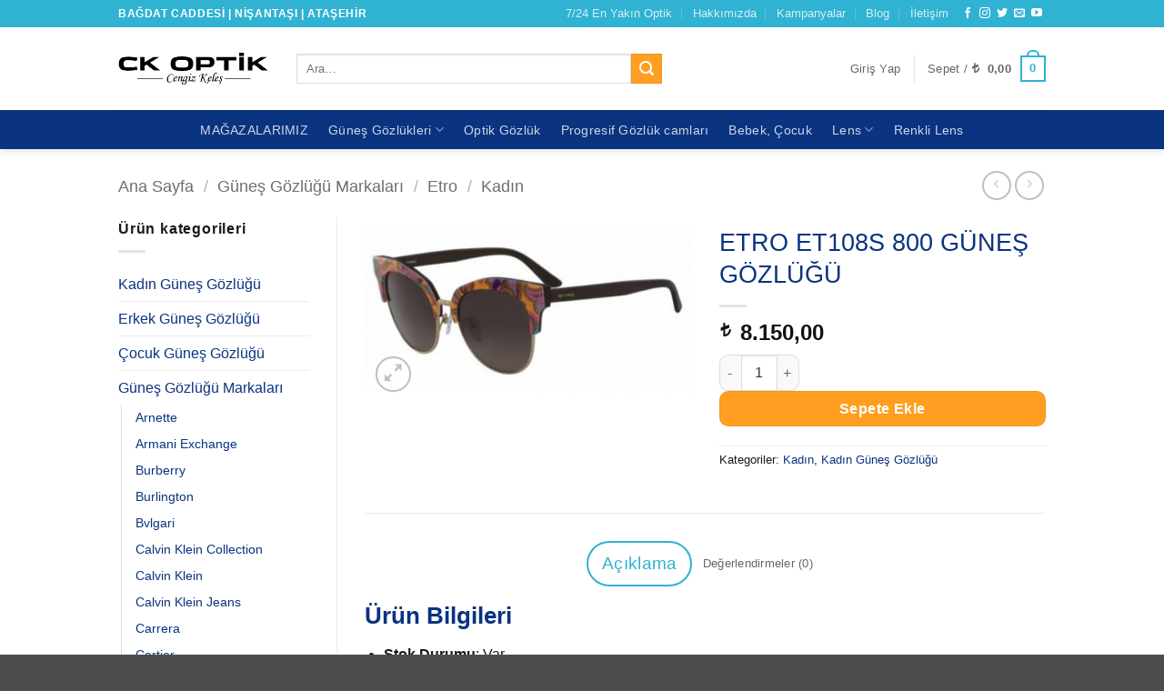

--- FILE ---
content_type: text/html; charset=UTF-8
request_url: https://www.ckoptik.com/magaza/gunes-gozlugu-fiyatlari/etro-gunes-gozlugu/etro-kadin-gunes-gozlugu/etro-et108s-800-gunes-gozlugu/
body_size: 41141
content:
<!DOCTYPE html><html lang="tr" prefix="og: https://ogp.me/ns#" class="loading-site no-js"><head><script data-no-optimize="1">var litespeed_docref=sessionStorage.getItem("litespeed_docref");litespeed_docref&&(Object.defineProperty(document,"referrer",{get:function(){return litespeed_docref}}),sessionStorage.removeItem("litespeed_docref"));</script> <meta charset="UTF-8" /><link rel="profile" href="http://gmpg.org/xfn/11" /><link rel="pingback" href="https://www.ckoptik.com/xmlrpc.php" /> <script type="litespeed/javascript">(function(html){html.className=html.className.replace(/\bno-js\b/,'js')})(document.documentElement)</script> <meta name="viewport" content="width=device-width, initial-scale=1" /><title>ETRO ET108S 800 GÜNEŞ GÖZLÜĞÜ - Güneş Gözlüğü &amp; Optik Gözlük Modelleri | CK Optik</title><meta name="description" content="Ürün Bilgileri Stok Durumu: Var Ürün Kodu : ET108S 800 Ekartman : 54 Cam Cinsi : Normal 2 Yıl Garantilidir.İade ve Değişim Kesinlikle yoktur. Orijinal Kılıfı,"/><meta name="robots" content="index, follow, max-snippet:-1, max-video-preview:-1, max-image-preview:large"/><link rel="canonical" href="https://www.ckoptik.com/magaza/gunes-gozlugu-fiyatlari/etro-gunes-gozlugu/etro-kadin-gunes-gozlugu/etro-et108s-800-gunes-gozlugu/" /><meta property="og:locale" content="tr_TR" /><meta property="og:type" content="product" /><meta property="og:title" content="ETRO ET108S 800 GÜNEŞ GÖZLÜĞÜ - Güneş Gözlüğü &amp; Optik Gözlük Modelleri | CK Optik" /><meta property="og:description" content="Ürün Bilgileri Stok Durumu: Var Ürün Kodu : ET108S 800 Ekartman : 54 Cam Cinsi : Normal 2 Yıl Garantilidir.İade ve Değişim Kesinlikle yoktur. Orijinal Kılıfı," /><meta property="og:url" content="https://www.ckoptik.com/magaza/gunes-gozlugu-fiyatlari/etro-gunes-gozlugu/etro-kadin-gunes-gozlugu/etro-et108s-800-gunes-gozlugu/" /><meta property="og:site_name" content="CK Optik | İstanbul&#039;da En İyi Optik Mağazası - İstanbul&#039;da En İyi Gözlük Mağazası" /><meta property="og:updated_time" content="2024-04-04T12:57:17+03:00" /><meta property="og:image" content="https://www.ckoptik.com/wp-content/uploads/2018/06/ET108S-800.jpg" /><meta property="og:image:secure_url" content="https://www.ckoptik.com/wp-content/uploads/2018/06/ET108S-800.jpg" /><meta property="og:image:width" content="560" /><meta property="og:image:height" content="314" /><meta property="og:image:alt" content="etro et108s 800 gÜneŞ gÖzlÜĞÜ" /><meta property="og:image:type" content="image/jpeg" /><meta property="product:price:amount" content="8150" /><meta property="product:price:currency" content="TRY" /><meta property="product:availability" content="instock" /><meta name="twitter:card" content="summary_large_image" /><meta name="twitter:title" content="ETRO ET108S 800 GÜNEŞ GÖZLÜĞÜ - Güneş Gözlüğü &amp; Optik Gözlük Modelleri | CK Optik" /><meta name="twitter:description" content="Ürün Bilgileri Stok Durumu: Var Ürün Kodu : ET108S 800 Ekartman : 54 Cam Cinsi : Normal 2 Yıl Garantilidir.İade ve Değişim Kesinlikle yoktur. Orijinal Kılıfı," /><meta name="twitter:image" content="https://www.ckoptik.com/wp-content/uploads/2018/06/ET108S-800.jpg" /><meta name="twitter:label1" content="Fiyat" /><meta name="twitter:data1" content="&nbsp;8.150,00" /><meta name="twitter:label2" content="Uygunluk" /><meta name="twitter:data2" content="Stokta" /> <script type="application/ld+json" class="rank-math-schema">{"@context":"https://schema.org","@graph":[{"@type":"Organization","@id":"https://www.ckoptik.com/#organization","name":"CK Optik","url":"https://www.ckoptik.com","email":"seo","logo":{"@type":"ImageObject","@id":"https://www.ckoptik.com/#logo","url":"https://www.ckoptik.com/wp-content/uploads/2017/09/LOGO9393.png","contentUrl":"https://www.ckoptik.com/wp-content/uploads/2017/09/LOGO9393.png","caption":"CK Optik | \u0130stanbul'da En \u0130yi Optik Ma\u011fazas\u0131 - \u0130stanbul'da En \u0130yi G\u00f6zl\u00fck Ma\u011fazas\u0131","inLanguage":"tr","width":"324","height":"69"},"description":"\u0130stanbul'da en iyi optik ma\u011fazas\u0131, \u0130stanbul'da en iyi g\u00f6zl\u00fck ma\u011fazas\u0131, en iyi optik ma\u011fazalar\u0131, en iyi g\u00f6zl\u00fck ma\u011fazalar\u0131 ve en yak\u0131n g\u00f6zl\u00fck ma\u011fazalar\u0131 denildi\u011finde CK Optik ilk akla gelen adrestir."},{"@type":"WebSite","@id":"https://www.ckoptik.com/#website","url":"https://www.ckoptik.com","name":"CK Optik | \u0130stanbul'da En \u0130yi Optik Ma\u011fazas\u0131 - \u0130stanbul'da En \u0130yi G\u00f6zl\u00fck Ma\u011fazas\u0131","alternateName":"CK Optik | \u0130stanbul'da En \u0130yi Optik Ma\u011fazas\u0131","publisher":{"@id":"https://www.ckoptik.com/#organization"},"inLanguage":"tr"},{"@type":"ImageObject","@id":"https://www.ckoptik.com/wp-content/uploads/2018/06/ET108S-800.jpg","url":"https://www.ckoptik.com/wp-content/uploads/2018/06/ET108S-800.jpg","width":"560","height":"314","inLanguage":"tr"},{"@type":"ItemPage","@id":"https://www.ckoptik.com/magaza/gunes-gozlugu-fiyatlari/etro-gunes-gozlugu/etro-kadin-gunes-gozlugu/etro-et108s-800-gunes-gozlugu/#webpage","url":"https://www.ckoptik.com/magaza/gunes-gozlugu-fiyatlari/etro-gunes-gozlugu/etro-kadin-gunes-gozlugu/etro-et108s-800-gunes-gozlugu/","name":"ETRO ET108S 800 G\u00dcNE\u015e G\u00d6ZL\u00dc\u011e\u00dc - G\u00fcne\u015f G\u00f6zl\u00fc\u011f\u00fc &amp; Optik G\u00f6zl\u00fck Modelleri | CK Optik","datePublished":"2018-06-24T16:36:23+03:00","dateModified":"2024-04-04T12:57:17+03:00","isPartOf":{"@id":"https://www.ckoptik.com/#website"},"primaryImageOfPage":{"@id":"https://www.ckoptik.com/wp-content/uploads/2018/06/ET108S-800.jpg"},"inLanguage":"tr"},{"@type":"Product","name":"ETRO ET108S 800 G\u00dcNE\u015e G\u00d6ZL\u00dc\u011e\u00dc - G\u00fcne\u015f G\u00f6zl\u00fc\u011f\u00fc &amp; Optik G\u00f6zl\u00fck Modelleri | CK Optik","description":"\u00dcr\u00fcn Bilgileri Stok Durumu: Var \u00dcr\u00fcn Kodu\u00a0: ET108S 800 Ekartman\u00a0: 54 Cam Cinsi : Normal 2 Y\u0131l Garantilidir.\u0130ade ve De\u011fi\u015fim Kesinlikle yoktur. Orijinal K\u0131l\u0131f\u0131, Silme Bezi ve Garanti Belgesi Mevcuttur.","category":"G\u00fcne\u015f G\u00f6zl\u00fc\u011f\u00fc Markalar\u0131 &gt; Etro &gt; Kad\u0131n","mainEntityOfPage":{"@id":"https://www.ckoptik.com/magaza/gunes-gozlugu-fiyatlari/etro-gunes-gozlugu/etro-kadin-gunes-gozlugu/etro-et108s-800-gunes-gozlugu/#webpage"},"image":[{"@type":"ImageObject","url":"https://www.ckoptik.com/wp-content/uploads/2018/06/ET108S-800.jpg","height":"314","width":"560"}],"offers":{"@type":"Offer","price":"8150.00","priceCurrency":"TRY","priceValidUntil":"2027-12-31","availability":"https://schema.org/InStock","itemCondition":"NewCondition","url":"https://www.ckoptik.com/magaza/gunes-gozlugu-fiyatlari/etro-gunes-gozlugu/etro-kadin-gunes-gozlugu/etro-et108s-800-gunes-gozlugu/","seller":{"@type":"Organization","@id":"https://www.ckoptik.com/","name":"CK Optik | \u0130stanbul'da En \u0130yi Optik Ma\u011fazas\u0131 - \u0130stanbul'da En \u0130yi G\u00f6zl\u00fck Ma\u011fazas\u0131","url":"https://www.ckoptik.com","logo":"https://www.ckoptik.com/wp-content/uploads/2017/09/LOGO9393.png"},"priceSpecification":{"price":"8150","priceCurrency":"TRY","valueAddedTaxIncluded":"false"}},"@id":"https://www.ckoptik.com/magaza/gunes-gozlugu-fiyatlari/etro-gunes-gozlugu/etro-kadin-gunes-gozlugu/etro-et108s-800-gunes-gozlugu/#richSnippet"}]}</script> <link rel='dns-prefetch' href='//use.fontawesome.com' /><link rel='dns-prefetch' href='//fonts.googleapis.com' /><link href='https://fonts.gstatic.com' crossorigin rel='preconnect' /><link rel='prefetch' href='https://www.ckoptik.com/wp-content/themes/flatsome/assets/js/flatsome.js?ver=e2eddd6c228105dac048' /><link rel='prefetch' href='https://www.ckoptik.com/wp-content/themes/flatsome/assets/js/chunk.slider.js?ver=3.20.4' /><link rel='prefetch' href='https://www.ckoptik.com/wp-content/themes/flatsome/assets/js/chunk.popups.js?ver=3.20.4' /><link rel='prefetch' href='https://www.ckoptik.com/wp-content/themes/flatsome/assets/js/chunk.tooltips.js?ver=3.20.4' /><link rel='prefetch' href='https://www.ckoptik.com/wp-content/themes/flatsome/assets/js/woocommerce.js?ver=1c9be63d628ff7c3ff4c' /><link rel="alternate" type="application/rss+xml" title="Güneş Gözlüğü &amp; Optik Gözlük Modelleri | CK Optik &raquo; akışı" href="https://www.ckoptik.com/feed/" /><link rel="alternate" type="application/rss+xml" title="Güneş Gözlüğü &amp; Optik Gözlük Modelleri | CK Optik &raquo; yorum akışı" href="https://www.ckoptik.com/comments/feed/" /><link rel="alternate" type="application/rss+xml" title="Güneş Gözlüğü &amp; Optik Gözlük Modelleri | CK Optik &raquo; ETRO ET108S 800 GÜNEŞ GÖZLÜĞÜ yorum akışı" href="https://www.ckoptik.com/magaza/gunes-gozlugu-fiyatlari/etro-gunes-gozlugu/etro-kadin-gunes-gozlugu/etro-et108s-800-gunes-gozlugu/feed/" /><link rel="alternate" title="oEmbed (JSON)" type="application/json+oembed" href="https://www.ckoptik.com/wp-json/oembed/1.0/embed?url=https%3A%2F%2Fwww.ckoptik.com%2Fmagaza%2Fgunes-gozlugu-fiyatlari%2Fetro-gunes-gozlugu%2Fetro-kadin-gunes-gozlugu%2Fetro-et108s-800-gunes-gozlugu%2F" /><link rel="alternate" title="oEmbed (XML)" type="text/xml+oembed" href="https://www.ckoptik.com/wp-json/oembed/1.0/embed?url=https%3A%2F%2Fwww.ckoptik.com%2Fmagaza%2Fgunes-gozlugu-fiyatlari%2Fetro-gunes-gozlugu%2Fetro-kadin-gunes-gozlugu%2Fetro-et108s-800-gunes-gozlugu%2F&#038;format=xml" /><style id='wp-img-auto-sizes-contain-inline-css' type='text/css'>img:is([sizes=auto i],[sizes^="auto," i]){contain-intrinsic-size:3000px 1500px}
/*# sourceURL=wp-img-auto-sizes-contain-inline-css */</style><link data-optimized="2" rel="stylesheet" href="https://www.ckoptik.com/wp-content/litespeed/css/842f0cb067b36a83db3c5f959b7cd418.css?ver=d8fe1" /><style id='wp-block-library-inline-css' type='text/css'>:root{--wp-block-synced-color:#7a00df;--wp-block-synced-color--rgb:122,0,223;--wp-bound-block-color:var(--wp-block-synced-color);--wp-editor-canvas-background:#ddd;--wp-admin-theme-color:#007cba;--wp-admin-theme-color--rgb:0,124,186;--wp-admin-theme-color-darker-10:#006ba1;--wp-admin-theme-color-darker-10--rgb:0,107,160.5;--wp-admin-theme-color-darker-20:#005a87;--wp-admin-theme-color-darker-20--rgb:0,90,135;--wp-admin-border-width-focus:2px}@media (min-resolution:192dpi){:root{--wp-admin-border-width-focus:1.5px}}.wp-element-button{cursor:pointer}:root .has-very-light-gray-background-color{background-color:#eee}:root .has-very-dark-gray-background-color{background-color:#313131}:root .has-very-light-gray-color{color:#eee}:root .has-very-dark-gray-color{color:#313131}:root .has-vivid-green-cyan-to-vivid-cyan-blue-gradient-background{background:linear-gradient(135deg,#00d084,#0693e3)}:root .has-purple-crush-gradient-background{background:linear-gradient(135deg,#34e2e4,#4721fb 50%,#ab1dfe)}:root .has-hazy-dawn-gradient-background{background:linear-gradient(135deg,#faaca8,#dad0ec)}:root .has-subdued-olive-gradient-background{background:linear-gradient(135deg,#fafae1,#67a671)}:root .has-atomic-cream-gradient-background{background:linear-gradient(135deg,#fdd79a,#004a59)}:root .has-nightshade-gradient-background{background:linear-gradient(135deg,#330968,#31cdcf)}:root .has-midnight-gradient-background{background:linear-gradient(135deg,#020381,#2874fc)}:root{--wp--preset--font-size--normal:16px;--wp--preset--font-size--huge:42px}.has-regular-font-size{font-size:1em}.has-larger-font-size{font-size:2.625em}.has-normal-font-size{font-size:var(--wp--preset--font-size--normal)}.has-huge-font-size{font-size:var(--wp--preset--font-size--huge)}.has-text-align-center{text-align:center}.has-text-align-left{text-align:left}.has-text-align-right{text-align:right}.has-fit-text{white-space:nowrap!important}#end-resizable-editor-section{display:none}.aligncenter{clear:both}.items-justified-left{justify-content:flex-start}.items-justified-center{justify-content:center}.items-justified-right{justify-content:flex-end}.items-justified-space-between{justify-content:space-between}.screen-reader-text{border:0;clip-path:inset(50%);height:1px;margin:-1px;overflow:hidden;padding:0;position:absolute;width:1px;word-wrap:normal!important}.screen-reader-text:focus{background-color:#ddd;clip-path:none;color:#444;display:block;font-size:1em;height:auto;left:5px;line-height:normal;padding:15px 23px 14px;text-decoration:none;top:5px;width:auto;z-index:100000}html :where(.has-border-color){border-style:solid}html :where([style*=border-top-color]){border-top-style:solid}html :where([style*=border-right-color]){border-right-style:solid}html :where([style*=border-bottom-color]){border-bottom-style:solid}html :where([style*=border-left-color]){border-left-style:solid}html :where([style*=border-width]){border-style:solid}html :where([style*=border-top-width]){border-top-style:solid}html :where([style*=border-right-width]){border-right-style:solid}html :where([style*=border-bottom-width]){border-bottom-style:solid}html :where([style*=border-left-width]){border-left-style:solid}html :where(img[class*=wp-image-]){height:auto;max-width:100%}:where(figure){margin:0 0 1em}html :where(.is-position-sticky){--wp-admin--admin-bar--position-offset:var(--wp-admin--admin-bar--height,0px)}@media screen and (max-width:600px){html :where(.is-position-sticky){--wp-admin--admin-bar--position-offset:0px}}

/*# sourceURL=wp-block-library-inline-css */</style><style id='global-styles-inline-css' type='text/css'>:root{--wp--preset--aspect-ratio--square: 1;--wp--preset--aspect-ratio--4-3: 4/3;--wp--preset--aspect-ratio--3-4: 3/4;--wp--preset--aspect-ratio--3-2: 3/2;--wp--preset--aspect-ratio--2-3: 2/3;--wp--preset--aspect-ratio--16-9: 16/9;--wp--preset--aspect-ratio--9-16: 9/16;--wp--preset--color--black: #000000;--wp--preset--color--cyan-bluish-gray: #abb8c3;--wp--preset--color--white: #ffffff;--wp--preset--color--pale-pink: #f78da7;--wp--preset--color--vivid-red: #cf2e2e;--wp--preset--color--luminous-vivid-orange: #ff6900;--wp--preset--color--luminous-vivid-amber: #fcb900;--wp--preset--color--light-green-cyan: #7bdcb5;--wp--preset--color--vivid-green-cyan: #00d084;--wp--preset--color--pale-cyan-blue: #8ed1fc;--wp--preset--color--vivid-cyan-blue: #0693e3;--wp--preset--color--vivid-purple: #9b51e0;--wp--preset--color--primary: #30b2d2;--wp--preset--color--secondary: #ff9e21;--wp--preset--color--success: #627D47;--wp--preset--color--alert: #b20000;--wp--preset--gradient--vivid-cyan-blue-to-vivid-purple: linear-gradient(135deg,rgb(6,147,227) 0%,rgb(155,81,224) 100%);--wp--preset--gradient--light-green-cyan-to-vivid-green-cyan: linear-gradient(135deg,rgb(122,220,180) 0%,rgb(0,208,130) 100%);--wp--preset--gradient--luminous-vivid-amber-to-luminous-vivid-orange: linear-gradient(135deg,rgb(252,185,0) 0%,rgb(255,105,0) 100%);--wp--preset--gradient--luminous-vivid-orange-to-vivid-red: linear-gradient(135deg,rgb(255,105,0) 0%,rgb(207,46,46) 100%);--wp--preset--gradient--very-light-gray-to-cyan-bluish-gray: linear-gradient(135deg,rgb(238,238,238) 0%,rgb(169,184,195) 100%);--wp--preset--gradient--cool-to-warm-spectrum: linear-gradient(135deg,rgb(74,234,220) 0%,rgb(151,120,209) 20%,rgb(207,42,186) 40%,rgb(238,44,130) 60%,rgb(251,105,98) 80%,rgb(254,248,76) 100%);--wp--preset--gradient--blush-light-purple: linear-gradient(135deg,rgb(255,206,236) 0%,rgb(152,150,240) 100%);--wp--preset--gradient--blush-bordeaux: linear-gradient(135deg,rgb(254,205,165) 0%,rgb(254,45,45) 50%,rgb(107,0,62) 100%);--wp--preset--gradient--luminous-dusk: linear-gradient(135deg,rgb(255,203,112) 0%,rgb(199,81,192) 50%,rgb(65,88,208) 100%);--wp--preset--gradient--pale-ocean: linear-gradient(135deg,rgb(255,245,203) 0%,rgb(182,227,212) 50%,rgb(51,167,181) 100%);--wp--preset--gradient--electric-grass: linear-gradient(135deg,rgb(202,248,128) 0%,rgb(113,206,126) 100%);--wp--preset--gradient--midnight: linear-gradient(135deg,rgb(2,3,129) 0%,rgb(40,116,252) 100%);--wp--preset--font-size--small: 13px;--wp--preset--font-size--medium: 20px;--wp--preset--font-size--large: 36px;--wp--preset--font-size--x-large: 42px;--wp--preset--spacing--20: 0.44rem;--wp--preset--spacing--30: 0.67rem;--wp--preset--spacing--40: 1rem;--wp--preset--spacing--50: 1.5rem;--wp--preset--spacing--60: 2.25rem;--wp--preset--spacing--70: 3.38rem;--wp--preset--spacing--80: 5.06rem;--wp--preset--shadow--natural: 6px 6px 9px rgba(0, 0, 0, 0.2);--wp--preset--shadow--deep: 12px 12px 50px rgba(0, 0, 0, 0.4);--wp--preset--shadow--sharp: 6px 6px 0px rgba(0, 0, 0, 0.2);--wp--preset--shadow--outlined: 6px 6px 0px -3px rgb(255, 255, 255), 6px 6px rgb(0, 0, 0);--wp--preset--shadow--crisp: 6px 6px 0px rgb(0, 0, 0);}:where(body) { margin: 0; }.wp-site-blocks > .alignleft { float: left; margin-right: 2em; }.wp-site-blocks > .alignright { float: right; margin-left: 2em; }.wp-site-blocks > .aligncenter { justify-content: center; margin-left: auto; margin-right: auto; }:where(.is-layout-flex){gap: 0.5em;}:where(.is-layout-grid){gap: 0.5em;}.is-layout-flow > .alignleft{float: left;margin-inline-start: 0;margin-inline-end: 2em;}.is-layout-flow > .alignright{float: right;margin-inline-start: 2em;margin-inline-end: 0;}.is-layout-flow > .aligncenter{margin-left: auto !important;margin-right: auto !important;}.is-layout-constrained > .alignleft{float: left;margin-inline-start: 0;margin-inline-end: 2em;}.is-layout-constrained > .alignright{float: right;margin-inline-start: 2em;margin-inline-end: 0;}.is-layout-constrained > .aligncenter{margin-left: auto !important;margin-right: auto !important;}.is-layout-constrained > :where(:not(.alignleft):not(.alignright):not(.alignfull)){margin-left: auto !important;margin-right: auto !important;}body .is-layout-flex{display: flex;}.is-layout-flex{flex-wrap: wrap;align-items: center;}.is-layout-flex > :is(*, div){margin: 0;}body .is-layout-grid{display: grid;}.is-layout-grid > :is(*, div){margin: 0;}body{padding-top: 0px;padding-right: 0px;padding-bottom: 0px;padding-left: 0px;}a:where(:not(.wp-element-button)){text-decoration: none;}:root :where(.wp-element-button, .wp-block-button__link){background-color: #32373c;border-width: 0;color: #fff;font-family: inherit;font-size: inherit;font-style: inherit;font-weight: inherit;letter-spacing: inherit;line-height: inherit;padding-top: calc(0.667em + 2px);padding-right: calc(1.333em + 2px);padding-bottom: calc(0.667em + 2px);padding-left: calc(1.333em + 2px);text-decoration: none;text-transform: inherit;}.has-black-color{color: var(--wp--preset--color--black) !important;}.has-cyan-bluish-gray-color{color: var(--wp--preset--color--cyan-bluish-gray) !important;}.has-white-color{color: var(--wp--preset--color--white) !important;}.has-pale-pink-color{color: var(--wp--preset--color--pale-pink) !important;}.has-vivid-red-color{color: var(--wp--preset--color--vivid-red) !important;}.has-luminous-vivid-orange-color{color: var(--wp--preset--color--luminous-vivid-orange) !important;}.has-luminous-vivid-amber-color{color: var(--wp--preset--color--luminous-vivid-amber) !important;}.has-light-green-cyan-color{color: var(--wp--preset--color--light-green-cyan) !important;}.has-vivid-green-cyan-color{color: var(--wp--preset--color--vivid-green-cyan) !important;}.has-pale-cyan-blue-color{color: var(--wp--preset--color--pale-cyan-blue) !important;}.has-vivid-cyan-blue-color{color: var(--wp--preset--color--vivid-cyan-blue) !important;}.has-vivid-purple-color{color: var(--wp--preset--color--vivid-purple) !important;}.has-primary-color{color: var(--wp--preset--color--primary) !important;}.has-secondary-color{color: var(--wp--preset--color--secondary) !important;}.has-success-color{color: var(--wp--preset--color--success) !important;}.has-alert-color{color: var(--wp--preset--color--alert) !important;}.has-black-background-color{background-color: var(--wp--preset--color--black) !important;}.has-cyan-bluish-gray-background-color{background-color: var(--wp--preset--color--cyan-bluish-gray) !important;}.has-white-background-color{background-color: var(--wp--preset--color--white) !important;}.has-pale-pink-background-color{background-color: var(--wp--preset--color--pale-pink) !important;}.has-vivid-red-background-color{background-color: var(--wp--preset--color--vivid-red) !important;}.has-luminous-vivid-orange-background-color{background-color: var(--wp--preset--color--luminous-vivid-orange) !important;}.has-luminous-vivid-amber-background-color{background-color: var(--wp--preset--color--luminous-vivid-amber) !important;}.has-light-green-cyan-background-color{background-color: var(--wp--preset--color--light-green-cyan) !important;}.has-vivid-green-cyan-background-color{background-color: var(--wp--preset--color--vivid-green-cyan) !important;}.has-pale-cyan-blue-background-color{background-color: var(--wp--preset--color--pale-cyan-blue) !important;}.has-vivid-cyan-blue-background-color{background-color: var(--wp--preset--color--vivid-cyan-blue) !important;}.has-vivid-purple-background-color{background-color: var(--wp--preset--color--vivid-purple) !important;}.has-primary-background-color{background-color: var(--wp--preset--color--primary) !important;}.has-secondary-background-color{background-color: var(--wp--preset--color--secondary) !important;}.has-success-background-color{background-color: var(--wp--preset--color--success) !important;}.has-alert-background-color{background-color: var(--wp--preset--color--alert) !important;}.has-black-border-color{border-color: var(--wp--preset--color--black) !important;}.has-cyan-bluish-gray-border-color{border-color: var(--wp--preset--color--cyan-bluish-gray) !important;}.has-white-border-color{border-color: var(--wp--preset--color--white) !important;}.has-pale-pink-border-color{border-color: var(--wp--preset--color--pale-pink) !important;}.has-vivid-red-border-color{border-color: var(--wp--preset--color--vivid-red) !important;}.has-luminous-vivid-orange-border-color{border-color: var(--wp--preset--color--luminous-vivid-orange) !important;}.has-luminous-vivid-amber-border-color{border-color: var(--wp--preset--color--luminous-vivid-amber) !important;}.has-light-green-cyan-border-color{border-color: var(--wp--preset--color--light-green-cyan) !important;}.has-vivid-green-cyan-border-color{border-color: var(--wp--preset--color--vivid-green-cyan) !important;}.has-pale-cyan-blue-border-color{border-color: var(--wp--preset--color--pale-cyan-blue) !important;}.has-vivid-cyan-blue-border-color{border-color: var(--wp--preset--color--vivid-cyan-blue) !important;}.has-vivid-purple-border-color{border-color: var(--wp--preset--color--vivid-purple) !important;}.has-primary-border-color{border-color: var(--wp--preset--color--primary) !important;}.has-secondary-border-color{border-color: var(--wp--preset--color--secondary) !important;}.has-success-border-color{border-color: var(--wp--preset--color--success) !important;}.has-alert-border-color{border-color: var(--wp--preset--color--alert) !important;}.has-vivid-cyan-blue-to-vivid-purple-gradient-background{background: var(--wp--preset--gradient--vivid-cyan-blue-to-vivid-purple) !important;}.has-light-green-cyan-to-vivid-green-cyan-gradient-background{background: var(--wp--preset--gradient--light-green-cyan-to-vivid-green-cyan) !important;}.has-luminous-vivid-amber-to-luminous-vivid-orange-gradient-background{background: var(--wp--preset--gradient--luminous-vivid-amber-to-luminous-vivid-orange) !important;}.has-luminous-vivid-orange-to-vivid-red-gradient-background{background: var(--wp--preset--gradient--luminous-vivid-orange-to-vivid-red) !important;}.has-very-light-gray-to-cyan-bluish-gray-gradient-background{background: var(--wp--preset--gradient--very-light-gray-to-cyan-bluish-gray) !important;}.has-cool-to-warm-spectrum-gradient-background{background: var(--wp--preset--gradient--cool-to-warm-spectrum) !important;}.has-blush-light-purple-gradient-background{background: var(--wp--preset--gradient--blush-light-purple) !important;}.has-blush-bordeaux-gradient-background{background: var(--wp--preset--gradient--blush-bordeaux) !important;}.has-luminous-dusk-gradient-background{background: var(--wp--preset--gradient--luminous-dusk) !important;}.has-pale-ocean-gradient-background{background: var(--wp--preset--gradient--pale-ocean) !important;}.has-electric-grass-gradient-background{background: var(--wp--preset--gradient--electric-grass) !important;}.has-midnight-gradient-background{background: var(--wp--preset--gradient--midnight) !important;}.has-small-font-size{font-size: var(--wp--preset--font-size--small) !important;}.has-medium-font-size{font-size: var(--wp--preset--font-size--medium) !important;}.has-large-font-size{font-size: var(--wp--preset--font-size--large) !important;}.has-x-large-font-size{font-size: var(--wp--preset--font-size--x-large) !important;}
/*# sourceURL=global-styles-inline-css */</style><style id='woocommerce-inline-inline-css' type='text/css'>.woocommerce form .form-row .required { visibility: visible; }
/*# sourceURL=woocommerce-inline-inline-css */</style><link rel='stylesheet' id='contactus.fa.css-css' href='https://use.fontawesome.com/releases/v5.8.1/css/all.css?ver=2.2.7' type='text/css' media='all' /><style id='flatsome-main-inline-css' type='text/css'>@font-face {
				font-family: "fl-icons";
				font-display: block;
				src: url(https://www.ckoptik.com/wp-content/themes/flatsome/assets/css/icons/fl-icons.eot?v=3.20.4);
				src:
					url(https://www.ckoptik.com/wp-content/themes/flatsome/assets/css/icons/fl-icons.eot#iefix?v=3.20.4) format("embedded-opentype"),
					url(https://www.ckoptik.com/wp-content/themes/flatsome/assets/css/icons/fl-icons.woff2?v=3.20.4) format("woff2"),
					url(https://www.ckoptik.com/wp-content/themes/flatsome/assets/css/icons/fl-icons.ttf?v=3.20.4) format("truetype"),
					url(https://www.ckoptik.com/wp-content/themes/flatsome/assets/css/icons/fl-icons.woff?v=3.20.4) format("woff"),
					url(https://www.ckoptik.com/wp-content/themes/flatsome/assets/css/icons/fl-icons.svg?v=3.20.4#fl-icons) format("svg");
			}
/*# sourceURL=flatsome-main-inline-css */</style> <script type="litespeed/javascript">window._nslDOMReady=(function(){const executedCallbacks=new Set();return function(callback){if(executedCallbacks.has(callback))return;const wrappedCallback=function(){if(executedCallbacks.has(callback))return;executedCallbacks.add(callback);callback()};if(document.readyState==="complete"||document.readyState==="interactive"){wrappedCallback()}else{document.addEventListener("DOMContentLiteSpeedLoaded",wrappedCallback)}}})()</script> <script id="wc-add-to-cart-js-extra" type="litespeed/javascript">var wc_add_to_cart_params={"ajax_url":"/wp-admin/admin-ajax.php","wc_ajax_url":"/?wc-ajax=%%endpoint%%","i18n_view_cart":"Sepetim","cart_url":"https://www.ckoptik.com/sepet/","is_cart":"","cart_redirect_after_add":"no"}</script> <script id="wc-single-product-js-extra" type="litespeed/javascript">var wc_single_product_params={"i18n_required_rating_text":"L\u00fctfen bir oy belirleyin","i18n_rating_options":["1/5 y\u0131ld\u0131z","2/5 y\u0131ld\u0131z","3/5 y\u0131ld\u0131z","4/5 y\u0131ld\u0131z","5/5 y\u0131ld\u0131z"],"i18n_product_gallery_trigger_text":"Tam ekran g\u00f6rsel galerisini g\u00f6r\u00fcnt\u00fcleyin","review_rating_required":"no","flexslider":{"rtl":!1,"animation":"slide","smoothHeight":!0,"directionNav":!1,"controlNav":"thumbnails","slideshow":!1,"animationSpeed":500,"animationLoop":!1,"allowOneSlide":!1},"zoom_enabled":"","zoom_options":[],"photoswipe_enabled":"1","photoswipe_options":{"shareEl":!1,"closeOnScroll":!1,"history":!1,"hideAnimationDuration":0,"showAnimationDuration":0},"flexslider_enabled":""}</script> <script id="contactus-js-extra" type="litespeed/javascript">var arCUVars={"url":"https://www.ckoptik.com/wp-admin/admin-ajax.php","version":"2.2.7","_wpnonce":"\u003Cinput type=\"hidden\" id=\"_wpnonce\" name=\"_wpnonce\" value=\"4aaf8b0103\" /\u003E\u003Cinput type=\"hidden\" name=\"_wp_http_referer\" value=\"/magaza/gunes-gozlugu-fiyatlari/etro-gunes-gozlugu/etro-kadin-gunes-gozlugu/etro-et108s-800-gunes-gozlugu/\" /\u003E"}</script> <link rel="https://api.w.org/" href="https://www.ckoptik.com/wp-json/" /><link rel="alternate" title="JSON" type="application/json" href="https://www.ckoptik.com/wp-json/wp/v2/product/11180" /><link rel="EditURI" type="application/rsd+xml" title="RSD" href="https://www.ckoptik.com/xmlrpc.php?rsd" /><meta name="generator" content="WordPress 6.9" /><link rel='shortlink' href='https://www.ckoptik.com/?p=11180' />
 <script type="litespeed/javascript">(function(i,s,o,g,r,a,m){i.GoogleAnalyticsObject=r;i[r]=i[r]||function(){(i[r].q=i[r].q||[]).push(arguments)},i[r].l=1*new Date();a=s.createElement(o),m=s.getElementsByTagName(o)[0];a.async=1;a.src=g;m.parentNode.insertBefore(a,m)})(window,document,'script','https://www.google-analytics.com/analytics.js','ga');ga('create','UA-170099426-1','auto');ga('send','pageview')</script> <meta name="publisher" content="CK Optik"><meta name="author" content="CK Optik"><meta name="description" content="">	<noscript><style>.woocommerce-product-gallery{ opacity: 1 !important; }</style></noscript><link rel="icon" href="https://www.ckoptik.com/wp-content/uploads/2019/05/logo-100x100.jpg" sizes="32x32" /><link rel="icon" href="https://www.ckoptik.com/wp-content/uploads/2019/05/logo-200x200.jpg" sizes="192x192" /><link rel="apple-touch-icon" href="https://www.ckoptik.com/wp-content/uploads/2019/05/logo-200x200.jpg" /><meta name="msapplication-TileImage" content="https://www.ckoptik.com/wp-content/uploads/2019/05/logo-300x300.jpg" /><style id="custom-css" type="text/css">:root {--primary-color: #30b2d2;--fs-color-primary: #30b2d2;--fs-color-secondary: #ff9e21;--fs-color-success: #627D47;--fs-color-alert: #b20000;--fs-color-base: #1a1a1a;--fs-experimental-link-color: #0a3380;--fs-experimental-link-color-hover: #111;}.tooltipster-base {--tooltip-color: #fff;--tooltip-bg-color: #000;}.off-canvas-right .mfp-content, .off-canvas-left .mfp-content {--drawer-width: 300px;}.off-canvas .mfp-content.off-canvas-cart {--drawer-width: 360px;}.container-width, .full-width .ubermenu-nav, .container, .row{max-width: 1050px}.row.row-collapse{max-width: 1020px}.row.row-small{max-width: 1042.5px}.row.row-large{max-width: 1080px}.header-main{height: 91px}#logo img{max-height: 91px}#logo{width:166px;}.header-bottom{min-height: 43px}.header-top{min-height: 30px}.transparent .header-main{height: 265px}.transparent #logo img{max-height: 265px}.has-transparent + .page-title:first-of-type,.has-transparent + #main > .page-title,.has-transparent + #main > div > .page-title,.has-transparent + #main .page-header-wrapper:first-of-type .page-title{padding-top: 345px;}.header.show-on-scroll,.stuck .header-main{height:70px!important}.stuck #logo img{max-height: 70px!important}.search-form{ width: 66%;}.header-bg-color {background-color: #ffffff}.header-bottom {background-color: #0a3380}.stuck .header-main .nav > li > a{line-height: 50px }.header-bottom-nav > li > a{line-height: 16px }@media (max-width: 549px) {.header-main{height: 70px}#logo img{max-height: 70px}}h1,h2,h3,h4,h5,h6,.heading-font{color: #0a3380;}body{font-size: 100%;}@media screen and (max-width: 549px){body{font-size: 100%;}}body{font-family: Jost, sans-serif;}body {font-weight: 400;font-style: normal;}.nav > li > a {font-family: Jost, sans-serif;}.mobile-sidebar-levels-2 .nav > li > ul > li > a {font-family: Jost, sans-serif;}.nav > li > a,.mobile-sidebar-levels-2 .nav > li > ul > li > a {font-weight: 500;font-style: normal;}h1,h2,h3,h4,h5,h6,.heading-font, .off-canvas-center .nav-sidebar.nav-vertical > li > a{font-family: Jost, sans-serif;}h1,h2,h3,h4,h5,h6,.heading-font,.banner h1,.banner h2 {font-weight: 500;font-style: normal;}.alt-font{font-family: Jost, sans-serif;}.alt-font {font-weight: 400!important;font-style: normal!important;}.breadcrumbs{text-transform: none;}button,.button{text-transform: none;}.nav > li > a, .links > li > a{text-transform: none;}.section-title span{text-transform: none;}h3.widget-title,span.widget-title{text-transform: none;}input[type='submit'], input[type="button"], button:not(.icon), .button:not(.icon){border-radius: 10px!important}.shop-page-title.featured-title .title-bg{ background-image: url(https://www.ckoptik.com/wp-content/uploads/2018/06/ET108S-800.jpg)!important;}@media screen and (min-width: 550px){.products .box-vertical .box-image{min-width: 247px!important;width: 247px!important;}}.page-title-small + main .product-container > .row{padding-top:0;}.nav-vertical-fly-out > li + li {border-top-width: 1px; border-top-style: solid;}/* Custom CSS */.filter-button {display: inline-block;margin-top: .5em;padding: 10px 0;color: currentColor;transition: color .3s, opacity .3s, transform .3s;border: 2px solid #30b2d2;padding: 0.3em 5.8em;border-radius: 10px;}.nav-outline>li.active>a {font-size: larger;}.label-new.menu-item > a:after{content:"Yeni";}.label-hot.menu-item > a:after{content:"Popüler";}.label-sale.menu-item > a:after{content:"İndirim";}.label-popular.menu-item > a:after{content:"Popüler";}</style></head><body class="wp-singular product-template-default single single-product postid-11180 wp-theme-flatsome wp-child-theme-flatsome-child theme-flatsome woocommerce woocommerce-page woocommerce-demo-store woocommerce-no-js full-width header-shadow lightbox nav-dropdown-has-arrow nav-dropdown-has-shadow nav-dropdown-has-border"><p role="complementary" aria-label="Mağaza duyurusu" class="woocommerce-store-notice demo_store" data-notice-id="62428e8f80c8d6b91ca4a0a120b04348" style="display:none;">750 TL ve ÜZERİ ÜCRETSİZ KARGO  <a role="button" href="#" class="woocommerce-store-notice__dismiss-link">Kapat</a></p>
<a class="skip-link screen-reader-text" href="#main">İçeriğe atla</a><div id="wrapper"><header id="header" class="header has-sticky sticky-jump"><div class="header-wrapper"><div id="top-bar" class="header-top hide-for-sticky nav-dark hide-for-medium"><div class="flex-row container"><div class="flex-col hide-for-medium flex-left"><ul class="nav nav-left medium-nav-center nav-small  nav-divided"><li class="html custom html_topbar_left"><strong class="uppercase">BAĞDAT CADDESİ | NİŞANTAŞI | ATAŞEHİR
</strong></li></ul></div><div class="flex-col hide-for-medium flex-center"><ul class="nav nav-center nav-small  nav-divided"></ul></div><div class="flex-col hide-for-medium flex-right"><ul class="nav top-bar-nav nav-right nav-small  nav-divided"><li id="menu-item-29969" class="menu-item menu-item-type-post_type menu-item-object-page menu-item-home menu-item-29969 menu-item-design-default"><a href="https://www.ckoptik.com/" class="nav-top-link">7/24 En Yakın Optik</a></li><li id="menu-item-29972" class="menu-item menu-item-type-post_type menu-item-object-page menu-item-29972 menu-item-design-default"><a href="https://www.ckoptik.com/hakkimizda/" class="nav-top-link">Hakkımızda</a></li><li id="menu-item-29978" class="menu-item menu-item-type-taxonomy menu-item-object-category menu-item-29978 menu-item-design-default"><a href="https://www.ckoptik.com/category/kampanyalar/" class="nav-top-link">Kampanyalar</a></li><li id="menu-item-29970" class="menu-item menu-item-type-post_type menu-item-object-page menu-item-29970 menu-item-design-default"><a href="https://www.ckoptik.com/blog/" class="nav-top-link">Blog</a></li><li id="menu-item-29973" class="menu-item menu-item-type-post_type menu-item-object-page menu-item-29973 menu-item-design-default"><a href="https://www.ckoptik.com/iletisim/" class="nav-top-link">İletişim</a></li><li class="html header-social-icons ml-0"><div class="social-icons follow-icons" ><a href="https://facebook.com/ckoptiklens" target="_blank" data-label="Facebook" class="icon plain tooltip facebook" title="Facebook&#039; ta takip et" aria-label="Facebook&#039; ta takip et" rel="noopener nofollow"><i class="icon-facebook" aria-hidden="true"></i></a><a href="https://instagram.com/ckoptiklens" target="_blank" data-label="Instagram" class="icon plain tooltip instagram" title="Instagram&#039; da takip et" aria-label="Instagram&#039; da takip et" rel="noopener nofollow"><i class="icon-instagram" aria-hidden="true"></i></a><a href="https://twitter.com/ckoptiklens" data-label="Twitter" target="_blank" class="icon plain tooltip twitter" title="Twitter&#039; da takip et" aria-label="Twitter&#039; da takip et" rel="noopener nofollow"><i class="icon-twitter" aria-hidden="true"></i></a><a href="mailto:info@ckoptik.com" data-label="E-mail" target="_blank" class="icon plain tooltip email" title="Bize e-posta gönderin" aria-label="Bize e-posta gönderin" rel="nofollow noopener"><i class="icon-envelop" aria-hidden="true"></i></a><a href="https://www.youtube.com/channel/UCwYy7JWuzajUDu6Qi1Hkbzg" data-label="YouTube" target="_blank" class="icon plain tooltip youtube" title="YouTube&#039; da takip et" aria-label="YouTube&#039; da takip et" rel="noopener nofollow"><i class="icon-youtube" aria-hidden="true"></i></a></div></li></ul></div></div></div><div id="masthead" class="header-main "><div class="header-inner flex-row container logo-left medium-logo-center" role="navigation"><div id="logo" class="flex-col logo"><a href="https://www.ckoptik.com/" title="Güneş Gözlüğü &amp; Optik Gözlük Modelleri | CK Optik - Progresif gözlük | Bebek ve Çocuk gözlükleri | Optik ve Güneş gözlüğü | Renkli ve Kontakt Lens | Teleskopik gözlük" rel="home">
<img data-lazyloaded="1" src="[data-uri]" width="324" height="69" data-src="https://www.ckoptik.com/wp-content/uploads/2017/09/LOGO9393.png" class="header_logo header-logo" alt="Güneş Gözlüğü &amp; Optik Gözlük Modelleri | CK Optik"/><img data-lazyloaded="1" src="[data-uri]" width="324" height="69" data-src="https://www.ckoptik.com/wp-content/uploads/2017/09/LOGO9393.png" class="header-logo-dark" alt="Güneş Gözlüğü &amp; Optik Gözlük Modelleri | CK Optik"/></a></div><div class="flex-col show-for-medium flex-left"><ul class="mobile-nav nav nav-left "><li class="cart-item has-icon"><a href="https://www.ckoptik.com/sepet/" class="header-cart-link nav-top-link is-small off-canvas-toggle" title="Sepet" aria-label="Sepetim" aria-expanded="false" aria-haspopup="dialog" role="button" data-open="#cart-popup" data-class="off-canvas-cart" data-pos="right" aria-controls="cart-popup" data-flatsome-role-button><span class="cart-icon image-icon">
<strong>0</strong>
</span>
</a><div id="cart-popup" class="mfp-hide"><div class="cart-popup-inner inner-padding cart-popup-inner--sticky"><div class="cart-popup-title text-center">
<span class="heading-font uppercase">Sepet</span><div class="is-divider"></div></div><div class="widget_shopping_cart"><div class="widget_shopping_cart_content"><div class="ux-mini-cart-empty flex flex-row-col text-center pt pb"><div class="ux-mini-cart-empty-icon">
<svg aria-hidden="true" xmlns="http://www.w3.org/2000/svg" viewBox="0 0 17 19" style="opacity:.1;height:80px;">
<path d="M8.5 0C6.7 0 5.3 1.2 5.3 2.7v2H2.1c-.3 0-.6.3-.7.7L0 18.2c0 .4.2.8.6.8h15.7c.4 0 .7-.3.7-.7v-.1L15.6 5.4c0-.3-.3-.6-.7-.6h-3.2v-2c0-1.6-1.4-2.8-3.2-2.8zM6.7 2.7c0-.8.8-1.4 1.8-1.4s1.8.6 1.8 1.4v2H6.7v-2zm7.5 3.4 1.3 11.5h-14L2.8 6.1h2.5v1.4c0 .4.3.7.7.7.4 0 .7-.3.7-.7V6.1h3.5v1.4c0 .4.3.7.7.7s.7-.3.7-.7V6.1h2.6z" fill-rule="evenodd" clip-rule="evenodd" fill="currentColor"></path>
</svg></div><p class="woocommerce-mini-cart__empty-message empty">Sepetinizde ürün bulunmuyor.</p><p class="return-to-shop">
<a class="button primary wc-backward" href="https://www.ckoptik.com">
Mağazaya geri dön				</a></p></div></div></div></div></div></li></ul></div><div class="flex-col hide-for-medium flex-left
flex-grow"><ul class="header-nav header-nav-main nav nav-left  nav-uppercase" ><li class="header-search-form search-form html relative has-icon"><div class="header-search-form-wrapper"><div class="searchform-wrapper ux-search-box relative is-normal"><form role="search" method="get" class="searchform" action="https://www.ckoptik.com/"><div class="flex-row relative"><div class="flex-col flex-grow">
<label class="screen-reader-text" for="woocommerce-product-search-field-0">Ara:</label>
<input type="search" id="woocommerce-product-search-field-0" class="search-field mb-0" placeholder="Ara&hellip;" value="" name="s" />
<input type="hidden" name="post_type" value="product" /></div><div class="flex-col">
<button type="submit" value="Ara" class="ux-search-submit submit-button secondary button  icon mb-0" aria-label="Gönder">
<i class="icon-search" aria-hidden="true"></i>			</button></div></div><div class="live-search-results text-left z-top"></div></form></div></div></li></ul></div><div class="flex-col hide-for-medium flex-right"><ul class="header-nav header-nav-main nav nav-right  nav-uppercase"><li class="account-item has-icon"><a href="https://www.ckoptik.com/hesabim/" class="nav-top-link nav-top-not-logged-in is-small" title="Giriş Yap" role="button" data-open="#login-form-popup" aria-controls="login-form-popup" aria-expanded="false" aria-haspopup="dialog" data-flatsome-role-button>
<span>
Giriş Yap			</span>
</a></li><li class="header-divider"></li><li class="cart-item has-icon has-dropdown"><a href="https://www.ckoptik.com/sepet/" class="header-cart-link nav-top-link is-small" title="Sepet" aria-label="Sepetim" aria-expanded="false" aria-haspopup="true" role="button" data-flatsome-role-button><span class="header-cart-title">
Sepet   /      <span class="cart-price"><span class="woocommerce-Price-amount amount"><bdi><span class="woocommerce-Price-currencySymbol"><span class="TL"></span></span>&nbsp;0,00</bdi></span></span>
</span><span class="cart-icon image-icon">
<strong>0</strong>
</span>
</a><ul class="nav-dropdown nav-dropdown-default"><li class="html widget_shopping_cart"><div class="widget_shopping_cart_content"><div class="ux-mini-cart-empty flex flex-row-col text-center pt pb"><div class="ux-mini-cart-empty-icon">
<svg aria-hidden="true" xmlns="http://www.w3.org/2000/svg" viewBox="0 0 17 19" style="opacity:.1;height:80px;">
<path d="M8.5 0C6.7 0 5.3 1.2 5.3 2.7v2H2.1c-.3 0-.6.3-.7.7L0 18.2c0 .4.2.8.6.8h15.7c.4 0 .7-.3.7-.7v-.1L15.6 5.4c0-.3-.3-.6-.7-.6h-3.2v-2c0-1.6-1.4-2.8-3.2-2.8zM6.7 2.7c0-.8.8-1.4 1.8-1.4s1.8.6 1.8 1.4v2H6.7v-2zm7.5 3.4 1.3 11.5h-14L2.8 6.1h2.5v1.4c0 .4.3.7.7.7.4 0 .7-.3.7-.7V6.1h3.5v1.4c0 .4.3.7.7.7s.7-.3.7-.7V6.1h2.6z" fill-rule="evenodd" clip-rule="evenodd" fill="currentColor"></path>
</svg></div><p class="woocommerce-mini-cart__empty-message empty">Sepetinizde ürün bulunmuyor.</p><p class="return-to-shop">
<a class="button primary wc-backward" href="https://www.ckoptik.com">
Mağazaya geri dön				</a></p></div></div></li></ul></li></ul></div><div class="flex-col show-for-medium flex-right"><ul class="mobile-nav nav nav-right "><li class="nav-icon has-icon"><div class="header-button">		<a href="#" class="icon primary button round is-small" data-open="#main-menu" data-pos="center" data-bg="main-menu-overlay" role="button" aria-label="Menü" aria-controls="main-menu" aria-expanded="false" aria-haspopup="dialog" data-flatsome-role-button>
<i class="icon-menu" aria-hidden="true"></i>					</a></div></li></ul></div></div><div class="container"><div class="top-divider full-width"></div></div></div><div id="wide-nav" class="header-bottom wide-nav nav-dark flex-has-center"><div class="flex-row container"><div class="flex-col hide-for-medium flex-center"><ul class="nav header-nav header-bottom-nav nav-center  nav-size-medium nav-spacing-large nav-uppercase"><li id="menu-item-61444" class="menu-item menu-item-type-post_type menu-item-object-page menu-item-61444 menu-item-design-default"><a href="https://www.ckoptik.com/magazalarimiz/" class="nav-top-link">MAĞAZALARIMIZ</a></li><li id="menu-item-29940" class="menu-item menu-item-type-taxonomy menu-item-object-product_cat current-product-ancestor menu-item-has-children menu-item-29940 menu-item-design-default has-dropdown"><a href="https://www.ckoptik.com/urun-kategori/gunes-gozlugu-fiyatlari/" class="nav-top-link" aria-expanded="false" aria-haspopup="menu">Güneş Gözlükleri<i class="icon-angle-down" aria-hidden="true"></i></a><ul class="sub-menu nav-dropdown nav-dropdown-default"><li id="menu-item-4504" class="menu-item menu-item-type-taxonomy menu-item-object-product_cat current-product-ancestor current-menu-parent current-product-parent menu-item-4504 active"><a href="https://www.ckoptik.com/urun-kategori/kadin-gunes-gozlugu/">Kadın Güneş Gözlüğü</a></li><li id="menu-item-4500" class="menu-item menu-item-type-taxonomy menu-item-object-product_cat menu-item-4500"><a href="https://www.ckoptik.com/urun-kategori/erkek-gunes-gozlugu/">Erkek Güneş Gözlüğü</a></li><li id="menu-item-14557" class="menu-item menu-item-type-taxonomy menu-item-object-product_cat menu-item-14557"><a href="https://www.ckoptik.com/urun-kategori/cocuk-gunes-gozlugu/">Çocuk Güneş Gözlüğü</a></li></ul></li><li id="menu-item-14531" class="menu-item menu-item-type-taxonomy menu-item-object-product_cat menu-item-14531 menu-item-design-default"><a href="https://www.ckoptik.com/urun-kategori/optik-gozluk/" class="nav-top-link">Optik Gözlük</a></li><li id="menu-item-14291" class="menu-item menu-item-type-taxonomy menu-item-object-product_cat menu-item-14291 menu-item-design-default"><a href="https://www.ckoptik.com/urun-kategori/progressive-camlar/" class="nav-top-link">Progresif Gözlük camları</a></li><li id="menu-item-29941" class="menu-item menu-item-type-taxonomy menu-item-object-product_cat menu-item-29941 menu-item-design-default"><a href="https://www.ckoptik.com/urun-kategori/bebek-ve-cocuk/" class="nav-top-link">Bebek, Çocuk</a></li><li id="menu-item-14530" class="menu-item menu-item-type-taxonomy menu-item-object-product_cat menu-item-has-children menu-item-14530 menu-item-design-default has-dropdown"><a href="https://www.ckoptik.com/urun-kategori/lens/" class="nav-top-link" aria-expanded="false" aria-haspopup="menu">Lens<i class="icon-angle-down" aria-hidden="true"></i></a><ul class="sub-menu nav-dropdown nav-dropdown-default"><li id="menu-item-4512" class="menu-item menu-item-type-taxonomy menu-item-object-product_cat menu-item-4512"><a href="https://www.ckoptik.com/urun-kategori/lens-solusyonu/">Lens Solüsyonu</a></li></ul></li><li id="menu-item-14534" class="menu-item menu-item-type-taxonomy menu-item-object-product_cat menu-item-14534 menu-item-design-default"><a href="https://www.ckoptik.com/urun-kategori/renkli-lens/" class="nav-top-link">Renkli Lens</a></li></ul></div><div class="flex-col show-for-medium flex-grow"><ul class="nav header-bottom-nav nav-center mobile-nav  nav-size-medium nav-spacing-large nav-uppercase"><li class="html custom html_topbar_left"><strong class="uppercase">BAĞDAT CADDESİ | NİŞANTAŞI | ATAŞEHİR
</strong></li></ul></div></div></div><div class="header-bg-container fill"><div class="header-bg-image fill"></div><div class="header-bg-color fill"></div></div></div></header><div class="page-title shop-page-title product-page-title"><div class="page-title-inner flex-row medium-flex-wrap container"><div class="flex-col flex-grow medium-text-center"><div class="is-large"><nav class="woocommerce-breadcrumb breadcrumbs " aria-label="Breadcrumb"><a href="https://www.ckoptik.com">Ana Sayfa</a> <span class="divider">&#47;</span> <a href="https://www.ckoptik.com/urun-kategori/gunes-gozlugu-fiyatlari/">Güneş Gözlüğü Markaları</a> <span class="divider">&#47;</span> <a href="https://www.ckoptik.com/urun-kategori/gunes-gozlugu-fiyatlari/etro-gunes-gozlugu/">Etro</a> <span class="divider">&#47;</span> <a href="https://www.ckoptik.com/urun-kategori/gunes-gozlugu-fiyatlari/etro-gunes-gozlugu/etro-kadin-gunes-gozlugu/">Kadın</a></nav></div></div><div class="flex-col medium-text-center"><ul class="next-prev-thumbs is-small "><li class="prod-dropdown has-dropdown">
<a href="https://www.ckoptik.com/magaza/gunes-gozlugu-fiyatlari/etro-gunes-gozlugu/etro-kadin-gunes-gozlugu/etro-et600s-007-gunes-gozlugu/" rel="next" class="button icon is-outline circle" aria-label="Next product">
<i class="icon-angle-left" aria-hidden="true"></i>              </a><div class="nav-dropdown">
<a title="ETRO ET600S 007 GÜNEŞ GÖZLÜĞÜ" href="https://www.ckoptik.com/magaza/gunes-gozlugu-fiyatlari/etro-gunes-gozlugu/etro-kadin-gunes-gozlugu/etro-et600s-007-gunes-gozlugu/">
<img data-lazyloaded="1" src="[data-uri]" width="100" height="100" data-src="https://www.ckoptik.com/wp-content/uploads/2018/06/ET600S-007-100x100.jpg" class="attachment-woocommerce_gallery_thumbnail size-woocommerce_gallery_thumbnail wp-post-image" alt="" decoding="async" data-srcset="https://www.ckoptik.com/wp-content/uploads/2018/06/ET600S-007-100x100.jpg 100w, https://www.ckoptik.com/wp-content/uploads/2018/06/ET600S-007-200x200.jpg 200w" data-sizes="(max-width: 100px) 100vw, 100px" /></a></div></li><li class="prod-dropdown has-dropdown">
<a href="https://www.ckoptik.com/magaza/gunes-gozlugu-fiyatlari/etro-gunes-gozlugu/etro-kadin-gunes-gozlugu/etro-et108s-607-gunes-gozlugu/" rel="previous" class="button icon is-outline circle" aria-label="Previous product">
<i class="icon-angle-right" aria-hidden="true"></i>              </a><div class="nav-dropdown">
<a title="ETRO ET108S 607 GÜNEŞ GÖZLÜĞÜ" href="https://www.ckoptik.com/magaza/gunes-gozlugu-fiyatlari/etro-gunes-gozlugu/etro-kadin-gunes-gozlugu/etro-et108s-607-gunes-gozlugu/">
<img data-lazyloaded="1" src="[data-uri]" width="100" height="100" data-src="https://www.ckoptik.com/wp-content/uploads/2018/06/ET108S-607-100x100.jpg" class="attachment-woocommerce_gallery_thumbnail size-woocommerce_gallery_thumbnail wp-post-image" alt="" decoding="async" data-srcset="https://www.ckoptik.com/wp-content/uploads/2018/06/ET108S-607-100x100.jpg 100w, https://www.ckoptik.com/wp-content/uploads/2018/06/ET108S-607-200x200.jpg 200w" data-sizes="(max-width: 100px) 100vw, 100px" /></a></div></li></ul></div></div></div><main id="main" class=""><div class="shop-container"><div class="container"><div class="woocommerce-notices-wrapper"></div></div><div id="product-11180" class="product type-product post-11180 status-publish first instock product_cat-etro-kadin-gunes-gozlugu product_cat-kadin-gunes-gozlugu has-post-thumbnail taxable shipping-taxable purchasable product-type-simple"><div class="product-main"><div class="row content-row row-divided row-large"><div id="product-sidebar" class="col large-3 hide-for-medium shop-sidebar "><aside id="woocommerce_product_categories-14" class="widget woocommerce widget_product_categories"><span class="widget-title shop-sidebar">Ürün kategorileri</span><div class="is-divider small"></div><ul class="product-categories"><li class="cat-item cat-item-163"><a href="https://www.ckoptik.com/urun-kategori/kadin-gunes-gozlugu/">Kadın Güneş Gözlüğü</a></li><li class="cat-item cat-item-168"><a href="https://www.ckoptik.com/urun-kategori/erkek-gunes-gozlugu/">Erkek Güneş Gözlüğü</a></li><li class="cat-item cat-item-175 cat-parent"><a href="https://www.ckoptik.com/urun-kategori/cocuk-gunes-gozlugu/">Çocuk Güneş Gözlüğü</a><ul class='children'><li class="cat-item cat-item-1310"><a href="https://www.ckoptik.com/urun-kategori/cocuk-gunes-gozlugu/fisher-price-gunes-gozlugu/">Fisher Price</a></li><li class="cat-item cat-item-1311"><a href="https://www.ckoptik.com/urun-kategori/cocuk-gunes-gozlugu/minimix-gunes-gozlugu/">Minimix</a></li><li class="cat-item cat-item-182"><a href="https://www.ckoptik.com/urun-kategori/cocuk-gunes-gozlugu/swing-gunes-gozlugu/">Swing</a></li></ul></li><li class="cat-item cat-item-1331 cat-parent current-cat-parent"><a href="https://www.ckoptik.com/urun-kategori/gunes-gozlugu-fiyatlari/">Güneş Gözlüğü Markaları</a><ul class='children'><li class="cat-item cat-item-1574 cat-parent"><a href="https://www.ckoptik.com/urun-kategori/gunes-gozlugu-fiyatlari/arnette-gunes-gozlugu/">Arnette</a><ul class='children'><li class="cat-item cat-item-1576"><a href="https://www.ckoptik.com/urun-kategori/gunes-gozlugu-fiyatlari/arnette-gunes-gozlugu/erkek/">Erkek</a></li><li class="cat-item cat-item-1575"><a href="https://www.ckoptik.com/urun-kategori/gunes-gozlugu-fiyatlari/arnette-gunes-gozlugu/kadin/">Kadın</a></li></ul></li><li class="cat-item cat-item-1390 cat-parent"><a href="https://www.ckoptik.com/urun-kategori/gunes-gozlugu-fiyatlari/armani-exchange-gunes-gozlugu/">Armani Exchange</a><ul class='children'><li class="cat-item cat-item-310"><a href="https://www.ckoptik.com/urun-kategori/gunes-gozlugu-fiyatlari/armani-exchange-gunes-gozlugu/armani-exchange-kadin-gunes-gozlugu/">Kadın</a></li><li class="cat-item cat-item-309"><a href="https://www.ckoptik.com/urun-kategori/gunes-gozlugu-fiyatlari/armani-exchange-gunes-gozlugu/armani-exchange-erkek-gunes-gozlugu/">Erkek</a></li></ul></li><li class="cat-item cat-item-1395 cat-parent"><a href="https://www.ckoptik.com/urun-kategori/gunes-gozlugu-fiyatlari/burberry-gunes-gozlugu/">Burberry</a><ul class='children'><li class="cat-item cat-item-198"><a href="https://www.ckoptik.com/urun-kategori/gunes-gozlugu-fiyatlari/burberry-gunes-gozlugu/burberry-kadin-gunes-gozlugu/">Kadın</a></li><li class="cat-item cat-item-202"><a href="https://www.ckoptik.com/urun-kategori/gunes-gozlugu-fiyatlari/burberry-gunes-gozlugu/burberry-erkek-gunes-gozlugu/">Erkek</a></li></ul></li><li class="cat-item cat-item-1437"><a href="https://www.ckoptik.com/urun-kategori/gunes-gozlugu-fiyatlari/burlington-gunes-gozlugu/">Burlington</a></li><li class="cat-item cat-item-1396 cat-parent"><a href="https://www.ckoptik.com/urun-kategori/gunes-gozlugu-fiyatlari/bvlgari-gunes-gozlugu/">Bvlgari</a><ul class='children'><li class="cat-item cat-item-1141"><a href="https://www.ckoptik.com/urun-kategori/gunes-gozlugu-fiyatlari/bvlgari-gunes-gozlugu/bvlgari-kadin-gunes-gozlugu/">Kadın</a></li><li class="cat-item cat-item-1140"><a href="https://www.ckoptik.com/urun-kategori/gunes-gozlugu-fiyatlari/bvlgari-gunes-gozlugu/bvlgari-erkek-gunes-gozlugu/">Erkek</a></li></ul></li><li class="cat-item cat-item-1397 cat-parent"><a href="https://www.ckoptik.com/urun-kategori/gunes-gozlugu-fiyatlari/calvin-klein-collection-gunes-gozlugu/">Calvin Klein Collection</a><ul class='children'><li class="cat-item cat-item-299"><a href="https://www.ckoptik.com/urun-kategori/gunes-gozlugu-fiyatlari/calvin-klein-collection-gunes-gozlugu/calvin-klein-collection-kadin-gunes-gozlugu/">Kadın</a></li><li class="cat-item cat-item-298"><a href="https://www.ckoptik.com/urun-kategori/gunes-gozlugu-fiyatlari/calvin-klein-collection-gunes-gozlugu/calvin-klein-collection-erkek-gunes-gozlugu/">Erkek</a></li></ul></li><li class="cat-item cat-item-1398 cat-parent"><a href="https://www.ckoptik.com/urun-kategori/gunes-gozlugu-fiyatlari/calvin-klein-gunes-gozlugu/">Calvin Klein</a><ul class='children'><li class="cat-item cat-item-193"><a href="https://www.ckoptik.com/urun-kategori/gunes-gozlugu-fiyatlari/calvin-klein-gunes-gozlugu/calvin-klein-kadin-gunes-gozlugu/">Kadın</a></li><li class="cat-item cat-item-203"><a href="https://www.ckoptik.com/urun-kategori/gunes-gozlugu-fiyatlari/calvin-klein-gunes-gozlugu/calvin-klein-erkek-gunes-gozlugu/">Erkek</a></li></ul></li><li class="cat-item cat-item-1399 cat-parent"><a href="https://www.ckoptik.com/urun-kategori/gunes-gozlugu-fiyatlari/calvin-klein-jeans-gunes-gozlugu/">Calvin Klein Jeans</a><ul class='children'><li class="cat-item cat-item-301"><a href="https://www.ckoptik.com/urun-kategori/gunes-gozlugu-fiyatlari/calvin-klein-jeans-gunes-gozlugu/calvin-klein-jeans-kadin-gunes-gozlugu/">Kadın</a></li><li class="cat-item cat-item-302"><a href="https://www.ckoptik.com/urun-kategori/gunes-gozlugu-fiyatlari/calvin-klein-jeans-gunes-gozlugu/calvin-klein-jeans-erkek-gunes-gozlugu/">Erkek</a></li></ul></li><li class="cat-item cat-item-1408 cat-parent"><a href="https://www.ckoptik.com/urun-kategori/gunes-gozlugu-fiyatlari/carrera-gunes-gozlugu/">Carrera</a><ul class='children'><li class="cat-item cat-item-1409"><a href="https://www.ckoptik.com/urun-kategori/gunes-gozlugu-fiyatlari/carrera-gunes-gozlugu/carrera-cocuk-gunes-gozlugu/">Çocuk</a></li><li class="cat-item cat-item-1245"><a href="https://www.ckoptik.com/urun-kategori/gunes-gozlugu-fiyatlari/carrera-gunes-gozlugu/carrera-erkek-gunes-gozlugu/">Erkek</a></li><li class="cat-item cat-item-1246"><a href="https://www.ckoptik.com/urun-kategori/gunes-gozlugu-fiyatlari/carrera-gunes-gozlugu/carrera-kadin-gunes-gozlugu/">Kadın</a></li></ul></li><li class="cat-item cat-item-1410 cat-parent"><a href="https://www.ckoptik.com/urun-kategori/gunes-gozlugu-fiyatlari/cartier-gunes-gozlugu/">Cartier</a><ul class='children'><li class="cat-item cat-item-1320"><a href="https://www.ckoptik.com/urun-kategori/gunes-gozlugu-fiyatlari/cartier-gunes-gozlugu/cartier-kadin-gunes-gozlugu/">Kadın</a></li><li class="cat-item cat-item-1319"><a href="https://www.ckoptik.com/urun-kategori/gunes-gozlugu-fiyatlari/cartier-gunes-gozlugu/cartier-erkek-gunes-gozlugu/">Erkek</a></li></ul></li><li class="cat-item cat-item-1467"><a href="https://www.ckoptik.com/urun-kategori/gunes-gozlugu-fiyatlari/cazal-gunes-gozlugu/">Cazal</a></li><li class="cat-item cat-item-285"><a href="https://www.ckoptik.com/urun-kategori/gunes-gozlugu-fiyatlari/celine-gunes-gozlugu/">Celine</a></li><li class="cat-item cat-item-1411 cat-parent"><a href="https://www.ckoptik.com/urun-kategori/gunes-gozlugu-fiyatlari/chopard-gunes-gozlugu/">Chopard</a><ul class='children'><li class="cat-item cat-item-1321"><a href="https://www.ckoptik.com/urun-kategori/gunes-gozlugu-fiyatlari/chopard-gunes-gozlugu/chopard-kadin-gunes-gozlugu/">Kadın</a></li><li class="cat-item cat-item-1322"><a href="https://www.ckoptik.com/urun-kategori/gunes-gozlugu-fiyatlari/chopard-gunes-gozlugu/chopard-erkek-gunes-gozlugu/">Erkek</a></li></ul></li><li class="cat-item cat-item-1400 cat-parent"><a href="https://www.ckoptik.com/urun-kategori/gunes-gozlugu-fiyatlari/christian-dior-gunes-gozlugu/">Christian Dior</a><ul class='children'><li class="cat-item cat-item-263"><a href="https://www.ckoptik.com/urun-kategori/gunes-gozlugu-fiyatlari/christian-dior-gunes-gozlugu/christian-dior-kadin-gunes-gozlugu/">Kadın</a></li><li class="cat-item cat-item-266"><a href="https://www.ckoptik.com/urun-kategori/gunes-gozlugu-fiyatlari/christian-dior-gunes-gozlugu/christian-dior-erkek-gunes-gozlugu/">Erkek</a></li></ul></li><li class="cat-item cat-item-1555"><a href="https://www.ckoptik.com/urun-kategori/gunes-gozlugu-fiyatlari/cutler-and-gross-gunes-gozlugu/">Cutler and Gross</a></li><li class="cat-item cat-item-1404 cat-parent"><a href="https://www.ckoptik.com/urun-kategori/gunes-gozlugu-fiyatlari/dolce-gabbana-gunes-gozlugu/">Dolce Gabbana</a><ul class='children'><li class="cat-item cat-item-167"><a href="https://www.ckoptik.com/urun-kategori/gunes-gozlugu-fiyatlari/dolce-gabbana-gunes-gozlugu/dolce-gabbana-kadin-gunes-gozlugu/">Kadın</a></li><li class="cat-item cat-item-207"><a href="https://www.ckoptik.com/urun-kategori/gunes-gozlugu-fiyatlari/dolce-gabbana-gunes-gozlugu/dolce-gabbana-erkek-gunes-gozlugu/">Erkek</a></li></ul></li><li class="cat-item cat-item-1405 cat-parent"><a href="https://www.ckoptik.com/urun-kategori/gunes-gozlugu-fiyatlari/dsquared2-gunes-gozlugu/">Dsquared2</a><ul class='children'><li class="cat-item cat-item-291"><a href="https://www.ckoptik.com/urun-kategori/gunes-gozlugu-fiyatlari/dsquared2-gunes-gozlugu/dsquared2-kadin-gunes-gozlugu/">Kadın</a></li><li class="cat-item cat-item-290"><a href="https://www.ckoptik.com/urun-kategori/gunes-gozlugu-fiyatlari/dsquared2-gunes-gozlugu/dsquared2-erkek-gunes-gozlugu/">Erkek</a></li></ul></li><li class="cat-item cat-item-765"><a href="https://www.ckoptik.com/urun-kategori/gunes-gozlugu-fiyatlari/dunlop-gunes-gozlugu/">Dunlop</a></li><li class="cat-item cat-item-1406 cat-parent"><a href="https://www.ckoptik.com/urun-kategori/gunes-gozlugu-fiyatlari/emporio-armani-gunes-gozlugu/">Emporio Armani</a><ul class='children'><li class="cat-item cat-item-267"><a href="https://www.ckoptik.com/urun-kategori/gunes-gozlugu-fiyatlari/emporio-armani-gunes-gozlugu/emporio-armani-kadin-gunes-gozlugu/">Kadın</a></li><li class="cat-item cat-item-209"><a href="https://www.ckoptik.com/urun-kategori/gunes-gozlugu-fiyatlari/emporio-armani-gunes-gozlugu/emporio-armani-erkek-gunes-gozlugu/">Erkek</a></li></ul></li><li class="cat-item cat-item-1413 cat-parent"><a href="https://www.ckoptik.com/urun-kategori/gunes-gozlugu-fiyatlari/etnia-barcelona-gunes-gozlugu/">Etnia Barcelona</a><ul class='children'><li class="cat-item cat-item-1243"><a href="https://www.ckoptik.com/urun-kategori/gunes-gozlugu-fiyatlari/etnia-barcelona-gunes-gozlugu/etnia-barcelona-kadin-gunes-gozlugu/">Kadın</a></li><li class="cat-item cat-item-1242"><a href="https://www.ckoptik.com/urun-kategori/gunes-gozlugu-fiyatlari/etnia-barcelona-gunes-gozlugu/etnia-barcelona-erkek-gunes-gozlugu/">Erkek</a></li></ul></li><li class="cat-item cat-item-1407 cat-parent current-cat-parent"><a href="https://www.ckoptik.com/urun-kategori/gunes-gozlugu-fiyatlari/etro-gunes-gozlugu/">Etro</a><ul class='children'><li class="cat-item cat-item-320 current-cat"><a href="https://www.ckoptik.com/urun-kategori/gunes-gozlugu-fiyatlari/etro-gunes-gozlugu/etro-kadin-gunes-gozlugu/">Kadın</a></li><li class="cat-item cat-item-319"><a href="https://www.ckoptik.com/urun-kategori/gunes-gozlugu-fiyatlari/etro-gunes-gozlugu/etro-erkek-gunes-gozlugu/">Erkek</a></li></ul></li><li class="cat-item cat-item-197"><a href="https://www.ckoptik.com/urun-kategori/gunes-gozlugu-fiyatlari/fendi-gunes-gozlugu/">Fendi</a></li><li class="cat-item cat-item-1414 cat-parent"><a href="https://www.ckoptik.com/urun-kategori/gunes-gozlugu-fiyatlari/fossil-gunes-gozlugu/">Fossil</a><ul class='children'><li class="cat-item cat-item-284"><a href="https://www.ckoptik.com/urun-kategori/gunes-gozlugu-fiyatlari/fossil-gunes-gozlugu/fossil-kadin-gunes-gozlugu/">Kadın</a></li><li class="cat-item cat-item-283"><a href="https://www.ckoptik.com/urun-kategori/gunes-gozlugu-fiyatlari/fossil-gunes-gozlugu/fossil-erkek-gunes-gozlugu/">Erkek</a></li></ul></li><li class="cat-item cat-item-1552"><a href="https://www.ckoptik.com/urun-kategori/gunes-gozlugu-fiyatlari/gentle-monster-gunes-gozlugu/">Gentle Monster</a></li><li class="cat-item cat-item-1416 cat-parent"><a href="https://www.ckoptik.com/urun-kategori/gunes-gozlugu-fiyatlari/giorgio-armani-gunes-gozlugu/">Giorgio Armani</a><ul class='children'><li class="cat-item cat-item-185"><a href="https://www.ckoptik.com/urun-kategori/gunes-gozlugu-fiyatlari/giorgio-armani-gunes-gozlugu/giorgio-armani-kadin-gunes-gozlugu/">Kadın</a></li><li class="cat-item cat-item-213"><a href="https://www.ckoptik.com/urun-kategori/gunes-gozlugu-fiyatlari/giorgio-armani-gunes-gozlugu/giorgio-armani-erkek-gunes-gozlugu/">Erkek</a></li></ul></li><li class="cat-item cat-item-1417 cat-parent"><a href="https://www.ckoptik.com/urun-kategori/gunes-gozlugu-fiyatlari/gucci-gunes-gozlugu/">Gucci</a><ul class='children'><li class="cat-item cat-item-286"><a href="https://www.ckoptik.com/urun-kategori/gunes-gozlugu-fiyatlari/gucci-gunes-gozlugu/gucci-kadin-gunes-gozlugu/">Kadın</a></li><li class="cat-item cat-item-287"><a href="https://www.ckoptik.com/urun-kategori/gunes-gozlugu-fiyatlari/gucci-gunes-gozlugu/gucci-erkek-gunes-gozlugu/">Erkek</a></li></ul></li><li class="cat-item cat-item-1418 cat-parent"><a href="https://www.ckoptik.com/urun-kategori/gunes-gozlugu-fiyatlari/guess-gunes-gozlugu/">Guess</a><ul class='children'><li class="cat-item cat-item-218"><a href="https://www.ckoptik.com/urun-kategori/gunes-gozlugu-fiyatlari/guess-gunes-gozlugu/guess-kadin-gunes-gozlugu/">Kadın</a></li><li class="cat-item cat-item-208"><a href="https://www.ckoptik.com/urun-kategori/gunes-gozlugu-fiyatlari/guess-gunes-gozlugu/guess-erkek-gunes-gozlugu/">Erkek</a></li></ul></li><li class="cat-item cat-item-1402 cat-parent"><a href="https://www.ckoptik.com/urun-kategori/gunes-gozlugu-fiyatlari/kappa-gunes-gozlugu/">Kappa</a><ul class='children'><li class="cat-item cat-item-322"><a href="https://www.ckoptik.com/urun-kategori/gunes-gozlugu-fiyatlari/kappa-gunes-gozlugu/kappa-kadin-gunes-gozlugu/">Kadın</a></li></ul></li><li class="cat-item cat-item-1419 cat-parent"><a href="https://www.ckoptik.com/urun-kategori/gunes-gozlugu-fiyatlari/lacoste-gunes-gozlugu/">Lacoste</a><ul class='children'><li class="cat-item cat-item-192"><a href="https://www.ckoptik.com/urun-kategori/gunes-gozlugu-fiyatlari/lacoste-gunes-gozlugu/lacoste-kadin-gunes-gozlugu/">Kadın</a></li><li class="cat-item cat-item-204"><a href="https://www.ckoptik.com/urun-kategori/gunes-gozlugu-fiyatlari/lacoste-gunes-gozlugu/lacoste-erkek-gunes-gozlugu/">Erkek</a></li></ul></li><li class="cat-item cat-item-674 cat-parent"><a href="https://www.ckoptik.com/urun-kategori/gunes-gozlugu-fiyatlari/lindberg-gunes-gozlugu/">Lindberg</a><ul class='children'><li class="cat-item cat-item-676"><a href="https://www.ckoptik.com/urun-kategori/gunes-gozlugu-fiyatlari/lindberg-gunes-gozlugu/lindberg-kadin-gunes-gozlugu/">Kadın</a></li><li class="cat-item cat-item-675"><a href="https://www.ckoptik.com/urun-kategori/gunes-gozlugu-fiyatlari/lindberg-gunes-gozlugu/lindberg-erkek-gunes-gozlugu/">Erkek</a></li></ul></li><li class="cat-item cat-item-1458 cat-parent"><a href="https://www.ckoptik.com/urun-kategori/gunes-gozlugu-fiyatlari/lunor-gunes-gozlugu/">Lunor</a><ul class='children'><li class="cat-item cat-item-1459"><a href="https://www.ckoptik.com/urun-kategori/gunes-gozlugu-fiyatlari/lunor-gunes-gozlugu/lunor-erkek-gunes-gozlugu/">Erkek</a></li><li class="cat-item cat-item-1460"><a href="https://www.ckoptik.com/urun-kategori/gunes-gozlugu-fiyatlari/lunor-gunes-gozlugu/lunor-kadin-gunes-gozlugu/">Kadın</a></li></ul></li><li class="cat-item cat-item-293"><a href="https://www.ckoptik.com/urun-kategori/gunes-gozlugu-fiyatlari/marc-jacobs-gunes-gozlugu/">Marc Jacobs</a></li><li class="cat-item cat-item-312"><a href="https://www.ckoptik.com/urun-kategori/gunes-gozlugu-fiyatlari/marni-gunes-gozlugu/">Marni</a></li><li class="cat-item cat-item-1124 cat-parent"><a href="https://www.ckoptik.com/urun-kategori/gunes-gozlugu-fiyatlari/maui-jim-gunes-gozlugu/">Maui Jim</a><ul class='children'><li class="cat-item cat-item-1420"><a href="https://www.ckoptik.com/urun-kategori/gunes-gozlugu-fiyatlari/maui-jim-gunes-gozlugu/maui-jim-erkek-gunes-gozlugu/">Erkek</a></li><li class="cat-item cat-item-1125"><a href="https://www.ckoptik.com/urun-kategori/gunes-gozlugu-fiyatlari/maui-jim-gunes-gozlugu/maui-jim-kadin-gunes-gozlugu/">Kadın</a></li></ul></li><li class="cat-item cat-item-1333"><a href="https://www.ckoptik.com/urun-kategori/gunes-gozlugu-fiyatlari/maybach-gunes-gozlugu/">Maybach</a></li><li class="cat-item cat-item-314 cat-parent"><a href="https://www.ckoptik.com/urun-kategori/gunes-gozlugu-fiyatlari/mcm-gunes-gozlugu/">Mcm</a><ul class='children'><li class="cat-item cat-item-1421"><a href="https://www.ckoptik.com/urun-kategori/gunes-gozlugu-fiyatlari/mcm-gunes-gozlugu/mcm-erkek-gunes-gozlugu/">Erkek</a></li><li class="cat-item cat-item-315"><a href="https://www.ckoptik.com/urun-kategori/gunes-gozlugu-fiyatlari/mcm-gunes-gozlugu/mcm-kadin-gunes-gozlugu/">Kadın</a></li></ul></li><li class="cat-item cat-item-281"><a href="https://www.ckoptik.com/urun-kategori/gunes-gozlugu-fiyatlari/michael-kors-gunes-gozlugu/">Michael Kors</a></li><li class="cat-item cat-item-184"><a href="https://www.ckoptik.com/urun-kategori/gunes-gozlugu-fiyatlari/miu-miu-gunes-gozlugu/">Miu Miu</a></li><li class="cat-item cat-item-1440 cat-parent"><a href="https://www.ckoptik.com/urun-kategori/gunes-gozlugu-fiyatlari/modo-gunes-gozlugu/">Modo</a><ul class='children'><li class="cat-item cat-item-1441"><a href="https://www.ckoptik.com/urun-kategori/gunes-gozlugu-fiyatlari/modo-gunes-gozlugu/modo-erkek-gunes-gozlugu/">Erkek</a></li><li class="cat-item cat-item-1442"><a href="https://www.ckoptik.com/urun-kategori/gunes-gozlugu-fiyatlari/modo-gunes-gozlugu/modo-kadin-gunes-gozlugu/">Kadın</a></li></ul></li><li class="cat-item cat-item-329 cat-parent"><a href="https://www.ckoptik.com/urun-kategori/gunes-gozlugu-fiyatlari/mont-blanc-gunes-gozlugu/">Mont Blanc</a><ul class='children'><li class="cat-item cat-item-1422"><a href="https://www.ckoptik.com/urun-kategori/gunes-gozlugu-fiyatlari/mont-blanc-gunes-gozlugu/mont-blanc-erkek-gunes-gozlugu/">Erkek</a></li><li class="cat-item cat-item-1423"><a href="https://www.ckoptik.com/urun-kategori/gunes-gozlugu-fiyatlari/mont-blanc-gunes-gozlugu/mont-blanc-kadin-gunes-gozlugu/">Kadın</a></li></ul></li><li class="cat-item cat-item-1332"><a href="https://www.ckoptik.com/urun-kategori/gunes-gozlugu-fiyatlari/moscot-gunes-gozlugu/">Moscot</a></li><li class="cat-item cat-item-1424 cat-parent"><a href="https://www.ckoptik.com/urun-kategori/gunes-gozlugu-fiyatlari/oliver-peoples-gunes-gozlugu/">Oliver Peoples</a><ul class='children'><li class="cat-item cat-item-1119"><a href="https://www.ckoptik.com/urun-kategori/gunes-gozlugu-fiyatlari/oliver-peoples-gunes-gozlugu/oliver-peoples-kadin-gunes-gozlugu/">Kadın</a></li><li class="cat-item cat-item-1118"><a href="https://www.ckoptik.com/urun-kategori/gunes-gozlugu-fiyatlari/oliver-peoples-gunes-gozlugu/oliver-peoples-erkek-gunes-gozlugu/">Erkek</a></li></ul></li><li class="cat-item cat-item-278 cat-parent"><a href="https://www.ckoptik.com/urun-kategori/gunes-gozlugu-fiyatlari/persol-gunes-gozlugu/">Persol</a><ul class='children'><li class="cat-item cat-item-1425"><a href="https://www.ckoptik.com/urun-kategori/gunes-gozlugu-fiyatlari/persol-gunes-gozlugu/persol-kadin-gunes-gozlugu/">Kadın</a></li><li class="cat-item cat-item-277"><a href="https://www.ckoptik.com/urun-kategori/gunes-gozlugu-fiyatlari/persol-gunes-gozlugu/persol-erkek-gunes-gozlugu/">Erkek</a></li></ul></li><li class="cat-item cat-item-1327 cat-parent"><a href="https://www.ckoptik.com/urun-kategori/gunes-gozlugu-fiyatlari/police-gunes-gozlugu/">Police</a><ul class='children'><li class="cat-item cat-item-1330"><a href="https://www.ckoptik.com/urun-kategori/gunes-gozlugu-fiyatlari/police-gunes-gozlugu/police-cocuk-gunes-gozlugu/">Çocuk</a></li><li class="cat-item cat-item-1328"><a href="https://www.ckoptik.com/urun-kategori/gunes-gozlugu-fiyatlari/police-gunes-gozlugu/police-erkek-gunes-gozlugu/">Erkek</a></li><li class="cat-item cat-item-1329"><a href="https://www.ckoptik.com/urun-kategori/gunes-gozlugu-fiyatlari/police-gunes-gozlugu/police-kadin-gunes-gozlugu/">Kadın</a></li></ul></li><li class="cat-item cat-item-205 cat-parent"><a href="https://www.ckoptik.com/urun-kategori/gunes-gozlugu-fiyatlari/prada-gunes-gozlugu/">Prada</a><ul class='children'><li class="cat-item cat-item-1426"><a href="https://www.ckoptik.com/urun-kategori/gunes-gozlugu-fiyatlari/prada-gunes-gozlugu/prada-erkek-gunes-gozlugu/">Erkek</a></li><li class="cat-item cat-item-262"><a href="https://www.ckoptik.com/urun-kategori/gunes-gozlugu-fiyatlari/prada-gunes-gozlugu/prada-kadin-gunes-gozlugu/">Kadın</a></li></ul></li><li class="cat-item cat-item-1427 cat-parent"><a href="https://www.ckoptik.com/urun-kategori/gunes-gozlugu-fiyatlari/rayban-gunes-gozlugu/">Rayban</a><ul class='children'><li class="cat-item cat-item-164"><a href="https://www.ckoptik.com/urun-kategori/gunes-gozlugu-fiyatlari/rayban-gunes-gozlugu/rayban-kadin-gunes-gozlugu/">Kadın</a></li><li class="cat-item cat-item-169"><a href="https://www.ckoptik.com/urun-kategori/gunes-gozlugu-fiyatlari/rayban-gunes-gozlugu/rayban-erkek-gunes-gozlugu/">Erkek</a></li><li class="cat-item cat-item-176"><a href="https://www.ckoptik.com/urun-kategori/gunes-gozlugu-fiyatlari/rayban-gunes-gozlugu/rayban-cocuk-gunes-gozlugu/">Çocuk</a></li></ul></li><li class="cat-item cat-item-279"><a href="https://www.ckoptik.com/urun-kategori/gunes-gozlugu-fiyatlari/roberto-cavalli-gunes-gozlugu/">Roberto Cavalli</a></li><li class="cat-item cat-item-1428 cat-parent"><a href="https://www.ckoptik.com/urun-kategori/gunes-gozlugu-fiyatlari/serengeti-gunes-gozlugu/">Serengeti</a><ul class='children'><li class="cat-item cat-item-1325"><a href="https://www.ckoptik.com/urun-kategori/gunes-gozlugu-fiyatlari/serengeti-gunes-gozlugu/serengeti-kadin-gunes-gozlugu/">Kadın</a></li><li class="cat-item cat-item-1324"><a href="https://www.ckoptik.com/urun-kategori/gunes-gozlugu-fiyatlari/serengeti-gunes-gozlugu/serengeti-erkek-gunes-gozlugu/">Erkek</a></li></ul></li><li class="cat-item cat-item-1429 cat-parent"><a href="https://www.ckoptik.com/urun-kategori/gunes-gozlugu-fiyatlari/silhouette-gunes-gozlugu/">Silhouette</a><ul class='children'><li class="cat-item cat-item-196"><a href="https://www.ckoptik.com/urun-kategori/gunes-gozlugu-fiyatlari/silhouette-gunes-gozlugu/silhouette-kadin-gunes-gozlugu/">Kadın</a></li><li class="cat-item cat-item-206"><a href="https://www.ckoptik.com/urun-kategori/gunes-gozlugu-fiyatlari/silhouette-gunes-gozlugu/silhouette-erkek-gunes-gozlugu/">Erkek</a></li></ul></li><li class="cat-item cat-item-275"><a href="https://www.ckoptik.com/urun-kategori/gunes-gozlugu-fiyatlari/swarovski-gunes-gozlugu/">Swarovski</a></li><li class="cat-item cat-item-1465"><a href="https://www.ckoptik.com/urun-kategori/gunes-gozlugu-fiyatlari/tavat-gunes-gozlugu/">Tavat</a></li><li class="cat-item cat-item-1462"><a href="https://www.ckoptik.com/urun-kategori/gunes-gozlugu-fiyatlari/tag-heuer-gunes-gozlugu/">Tag Heuer</a></li><li class="cat-item cat-item-1430 cat-parent"><a href="https://www.ckoptik.com/urun-kategori/gunes-gozlugu-fiyatlari/tom-ford-gunes-gozlugu/">Tom Ford</a><ul class='children'><li class="cat-item cat-item-187"><a href="https://www.ckoptik.com/urun-kategori/gunes-gozlugu-fiyatlari/tom-ford-gunes-gozlugu/tom-ford-kadin-gunes-gozlugu/">Kadın</a></li><li class="cat-item cat-item-274"><a href="https://www.ckoptik.com/urun-kategori/gunes-gozlugu-fiyatlari/tom-ford-gunes-gozlugu/tom-ford-erkek-gunes-gozlugu/">Erkek</a></li></ul></li><li class="cat-item cat-item-1431 cat-parent"><a href="https://www.ckoptik.com/urun-kategori/gunes-gozlugu-fiyatlari/tommy-hilfiger-gunes-gozlugu/">Tommy Hilfiger</a><ul class='children'><li class="cat-item cat-item-304"><a href="https://www.ckoptik.com/urun-kategori/gunes-gozlugu-fiyatlari/tommy-hilfiger-gunes-gozlugu/tommy-hilfiger-kadin-gunes-gozlugu/">Kadın</a></li><li class="cat-item cat-item-297"><a href="https://www.ckoptik.com/urun-kategori/gunes-gozlugu-fiyatlari/tommy-hilfiger-gunes-gozlugu/tommy-hilfiger-erkek-gunes-gozlugu/">Erkek</a></li></ul></li><li class="cat-item cat-item-1432 cat-parent"><a href="https://www.ckoptik.com/urun-kategori/gunes-gozlugu-fiyatlari/valentino-gunes-gozlugu/">Valentino</a><ul class='children'><li class="cat-item cat-item-1204"><a href="https://www.ckoptik.com/urun-kategori/gunes-gozlugu-fiyatlari/valentino-gunes-gozlugu/valentino-kadin-gunes-gozlugu/">Kadın</a></li><li class="cat-item cat-item-1205"><a href="https://www.ckoptik.com/urun-kategori/gunes-gozlugu-fiyatlari/valentino-gunes-gozlugu/valentino-erkek-gunes-gozlugu/">Erkek</a></li></ul></li><li class="cat-item cat-item-1553"><a href="https://www.ckoptik.com/urun-kategori/gunes-gozlugu-fiyatlari/vanity-effect-gunes-gozlugu/">Vanity Effect</a></li><li class="cat-item cat-item-1433 cat-parent"><a href="https://www.ckoptik.com/urun-kategori/gunes-gozlugu-fiyatlari/versace-gunes-gozlugu/">Versace</a><ul class='children'><li class="cat-item cat-item-316"><a href="https://www.ckoptik.com/urun-kategori/gunes-gozlugu-fiyatlari/versace-gunes-gozlugu/versace-kadin-gunes-gozlugu/">Kadın</a></li><li class="cat-item cat-item-1190"><a href="https://www.ckoptik.com/urun-kategori/gunes-gozlugu-fiyatlari/versace-gunes-gozlugu/versace-erkek-gunes-gozlugu/">Erkek</a></li></ul></li><li class="cat-item cat-item-1434 cat-parent"><a href="https://www.ckoptik.com/urun-kategori/gunes-gozlugu-fiyatlari/vogue-gunes-gozlugu/">Vogue</a><ul class='children'><li class="cat-item cat-item-1435"><a href="https://www.ckoptik.com/urun-kategori/gunes-gozlugu-fiyatlari/vogue-gunes-gozlugu/vogue-cocuk-gunes-gozlugu/">Çocuk</a></li><li class="cat-item cat-item-194"><a href="https://www.ckoptik.com/urun-kategori/gunes-gozlugu-fiyatlari/vogue-gunes-gozlugu/vogue-kadin-gunes-gozlugu/">Kadın</a></li><li class="cat-item cat-item-311"><a href="https://www.ckoptik.com/urun-kategori/gunes-gozlugu-fiyatlari/vogue-gunes-gozlugu/vogue-erkek-gunes-gozlugu/">Erkek</a></li></ul></li><li class="cat-item cat-item-1559"><a href="https://www.ckoptik.com/urun-kategori/gunes-gozlugu-fiyatlari/vycoz-gunes-gozlugu/">Vycoz</a></li><li class="cat-item cat-item-317"><a href="https://www.ckoptik.com/urun-kategori/gunes-gozlugu-fiyatlari/zen-milano-gunes-gozlugu/">Zen Milano</a></li></ul></li><li class="cat-item cat-item-443 cat-parent"><a href="https://www.ckoptik.com/urun-kategori/optik-gozluk/">Optik Gözlük</a><ul class='children'><li class="cat-item cat-item-1549"><a href="https://www.ckoptik.com/urun-kategori/optik-gozluk/alexander-wintsch-optik-gozluk/">Alexander Wintsch</a></li><li class="cat-item cat-item-1173"><a href="https://www.ckoptik.com/urun-kategori/optik-gozluk/amor-optik-gozluk/">Amor</a></li><li class="cat-item cat-item-1175"><a href="https://www.ckoptik.com/urun-kategori/optik-gozluk/armani-exchange-optik-gozluk/">Armani Exchange</a></li><li class="cat-item cat-item-1172"><a href="https://www.ckoptik.com/urun-kategori/optik-gozluk/burberry-optik-gozluk/">Burberry</a></li><li class="cat-item cat-item-451"><a href="https://www.ckoptik.com/urun-kategori/optik-gozluk/burlington-optik-gozluk/">Burlington</a></li><li class="cat-item cat-item-1171"><a href="https://www.ckoptik.com/urun-kategori/optik-gozluk/bvlgari-optik-gozluk/">Bvlgari</a></li><li class="cat-item cat-item-1244"><a href="https://www.ckoptik.com/urun-kategori/optik-gozluk/carrera-optik-gozluk/">Carrera</a></li><li class="cat-item cat-item-1315"><a href="https://www.ckoptik.com/urun-kategori/optik-gozluk/cartier-optik-gozluk/">Cartier</a></li><li class="cat-item cat-item-1466"><a href="https://www.ckoptik.com/urun-kategori/optik-gozluk/cazal-optik-gozluk/">Cazal</a></li><li class="cat-item cat-item-1436"><a href="https://www.ckoptik.com/urun-kategori/optik-gozluk/celine-optik-gozluk/">Celine</a></li><li class="cat-item cat-item-1169"><a href="https://www.ckoptik.com/urun-kategori/optik-gozluk/charmant-optik-gozluk/">Charmant</a></li><li class="cat-item cat-item-1153"><a href="https://www.ckoptik.com/urun-kategori/optik-gozluk/christian-dior-optik-gozluk/">Christian Dior</a></li><li class="cat-item cat-item-1170"><a href="https://www.ckoptik.com/urun-kategori/optik-gozluk/chopard-optik-gozluk/">Chopard</a></li><li class="cat-item cat-item-1554"><a href="https://www.ckoptik.com/urun-kategori/optik-gozluk/cutler-and-gross-optik-gozluk/">Cutler and Gross</a></li><li class="cat-item cat-item-1550"><a href="https://www.ckoptik.com/urun-kategori/optik-gozluk/david-beckham-optik-gozluk/">David Beckham</a></li><li class="cat-item cat-item-1157"><a href="https://www.ckoptik.com/urun-kategori/optik-gozluk/davidoff-optik-gozluk/">Davidoff Optik Gözlük</a></li><li class="cat-item cat-item-1150"><a href="https://www.ckoptik.com/urun-kategori/optik-gozluk/dolce-gabbana-optik-gozluk/">Dolce Gabbana</a></li><li class="cat-item cat-item-1152"><a href="https://www.ckoptik.com/urun-kategori/optik-gozluk/emporio-armani-optik-gozluk/">Emporio Armani</a></li><li class="cat-item cat-item-1168"><a href="https://www.ckoptik.com/urun-kategori/optik-gozluk/ermenegildo-zegna-optik-gozluk/">Ermenegildo Zegna</a></li><li class="cat-item cat-item-1144"><a href="https://www.ckoptik.com/urun-kategori/optik-gozluk/esprit-optik-gozluk/">Esprit</a></li><li class="cat-item cat-item-1241"><a href="https://www.ckoptik.com/urun-kategori/optik-gozluk/etnia-barcelona-optik-gozluk/">Etnia Barcelona</a></li><li class="cat-item cat-item-1313"><a href="https://www.ckoptik.com/urun-kategori/optik-gozluk/fendi-optik-gozluk/">Fendi</a></li><li class="cat-item cat-item-1145"><a href="https://www.ckoptik.com/urun-kategori/optik-gozluk/flair-optik-gozluk/">Flair</a></li><li class="cat-item cat-item-1581"><a href="https://www.ckoptik.com/urun-kategori/optik-gozluk/garrett-leight-gozluk/">Garrett Leight</a></li><li class="cat-item cat-item-1551"><a href="https://www.ckoptik.com/urun-kategori/optik-gozluk/gentle-monster-optik-gozluk/">Gentle Monster</a></li><li class="cat-item cat-item-1148"><a href="https://www.ckoptik.com/urun-kategori/optik-gozluk/giorgio-armani-optik-gozluk/">Giorgio Armani</a></li><li class="cat-item cat-item-1438"><a href="https://www.ckoptik.com/urun-kategori/optik-gozluk/gucci-optik-gozluk/">Gucci</a></li><li class="cat-item cat-item-1160"><a href="https://www.ckoptik.com/urun-kategori/optik-gozluk/hally-and-son-optik-gozluk/">Hally and Son</a></li><li class="cat-item cat-item-1163"><a href="https://www.ckoptik.com/urun-kategori/optik-gozluk/ic-berlin-optik-gozluk/">İc Berlin</a></li><li class="cat-item cat-item-1161"><a href="https://www.ckoptik.com/urun-kategori/optik-gozluk/jaguar-optik-gozluk/">Jaguar</a></li><li class="cat-item cat-item-690"><a href="https://www.ckoptik.com/urun-kategori/optik-gozluk/klipsli-gozluk/">Klipsli Gözlük</a></li><li class="cat-item cat-item-1312"><a href="https://www.ckoptik.com/urun-kategori/optik-gozluk/lacoste-optik-gozluk/">Lacoste</a></li><li class="cat-item cat-item-1314"><a href="https://www.ckoptik.com/urun-kategori/optik-gozluk/lightec-optik-gozluk/">Lightec</a></li><li class="cat-item cat-item-667"><a href="https://www.ckoptik.com/urun-kategori/optik-gozluk/lindberg-optik-gozluk/">Lindberg</a></li><li class="cat-item cat-item-444"><a href="https://www.ckoptik.com/urun-kategori/optik-gozluk/lotus-optik-gozluk/">Lotus</a></li><li class="cat-item cat-item-1457"><a href="https://www.ckoptik.com/urun-kategori/optik-gozluk/lunor-optik-gozluk/">Lunor</a></li><li class="cat-item cat-item-1162"><a href="https://www.ckoptik.com/urun-kategori/optik-gozluk/marius-morel-optik-gozluk/">Marius Morel</a></li><li class="cat-item cat-item-1166"><a href="https://www.ckoptik.com/urun-kategori/optik-gozluk/markus-t-optik-gozluk/">Markus T</a></li><li class="cat-item cat-item-1135"><a href="https://www.ckoptik.com/urun-kategori/optik-gozluk/maui-jim-optik-gozluk/">Maui Jim</a></li><li class="cat-item cat-item-1557"><a href="https://www.ckoptik.com/urun-kategori/optik-gozluk/maybach-optik-gozluk/">Maybach</a></li><li class="cat-item cat-item-1165"><a href="https://www.ckoptik.com/urun-kategori/optik-gozluk/menrad-optik-gozluk/">Menrad</a></li><li class="cat-item cat-item-1151"><a href="https://www.ckoptik.com/urun-kategori/optik-gozluk/michael-kors-optik-gozluk/">Michael Kors</a></li><li class="cat-item cat-item-1156"><a href="https://www.ckoptik.com/urun-kategori/optik-gozluk/miu-miu-optik-gozluk/">Miu Miu</a></li><li class="cat-item cat-item-1134"><a href="https://www.ckoptik.com/urun-kategori/optik-gozluk/modo-optik-gozluk/">Modo</a></li><li class="cat-item cat-item-1164"><a href="https://www.ckoptik.com/urun-kategori/optik-gozluk/mont-blanc-optik-gozluk/">Mont Blanc</a></li><li class="cat-item cat-item-1167"><a href="https://www.ckoptik.com/urun-kategori/optik-gozluk/moscot-optik-gozluk/">Moscot</a></li><li class="cat-item cat-item-1556"><a href="https://www.ckoptik.com/urun-kategori/optik-gozluk/mykita-optik-gozluk/">Mykita</a></li><li class="cat-item cat-item-1159"><a href="https://www.ckoptik.com/urun-kategori/optik-gozluk/oakley-optik-gozluk/">Oakley</a></li><li class="cat-item cat-item-1154"><a href="https://www.ckoptik.com/urun-kategori/optik-gozluk/oliver-peoples-optik-gozluk/">Oliver Peoples</a></li><li class="cat-item cat-item-445"><a href="https://www.ckoptik.com/urun-kategori/optik-gozluk/opticall-optik-gozluk/">Opticall</a></li><li class="cat-item cat-item-1174"><a href="https://www.ckoptik.com/urun-kategori/optik-gozluk/osse-optik-gozluk/">Osse</a></li><li class="cat-item cat-item-696"><a href="https://www.ckoptik.com/urun-kategori/optik-gozluk/oval-yuvarlak-gozluk/">Oval - Yuvarlak</a></li><li class="cat-item cat-item-1149"><a href="https://www.ckoptik.com/urun-kategori/optik-gozluk/persol-optik-gozluk/">Persol</a></li><li class="cat-item cat-item-1147"><a href="https://www.ckoptik.com/urun-kategori/optik-gozluk/prada-optik-gozluk/">Prada</a></li><li class="cat-item cat-item-1453"><a href="https://www.ckoptik.com/urun-kategori/optik-gozluk/prada-linea-rossa-optik-gozluk/">Prada Linea Rossa</a></li><li class="cat-item cat-item-1106"><a href="https://www.ckoptik.com/urun-kategori/optik-gozluk/rayban-optik-gozluk/">Rayban</a></li><li class="cat-item cat-item-1316"><a href="https://www.ckoptik.com/urun-kategori/optik-gozluk/roberto-cavalli-optik-gozluk/">Roberto Cavalli</a></li><li class="cat-item cat-item-1143"><a href="https://www.ckoptik.com/urun-kategori/optik-gozluk/silhouette-optik-gozluk/">Silhouette</a></li><li class="cat-item cat-item-1439"><a href="https://www.ckoptik.com/urun-kategori/optik-gozluk/swarovski-optik-gozluk/">Swarovski</a></li><li class="cat-item cat-item-1461"><a href="https://www.ckoptik.com/urun-kategori/optik-gozluk/tag-heuer-optik-gozluk/">Tag Heuer</a></li><li class="cat-item cat-item-1464"><a href="https://www.ckoptik.com/urun-kategori/optik-gozluk/tavat-optik-gozluk/">Tavat</a></li><li class="cat-item cat-item-1463"><a href="https://www.ckoptik.com/urun-kategori/optik-gozluk/tidou-optik-gozluk/">Tidou</a></li><li class="cat-item cat-item-1100"><a href="https://www.ckoptik.com/urun-kategori/optik-gozluk/tom-ford-optik-gozluk/">Tom Ford</a></li><li class="cat-item cat-item-1155"><a href="https://www.ckoptik.com/urun-kategori/optik-gozluk/valentino-optik-gozluk/">Valentino</a></li><li class="cat-item cat-item-1142"><a href="https://www.ckoptik.com/urun-kategori/optik-gozluk/versace-optik-gozluk/">Versace</a></li><li class="cat-item cat-item-1318"><a href="https://www.ckoptik.com/urun-kategori/optik-gozluk/vogue-optik-gozluk/">Vogue</a></li><li class="cat-item cat-item-1558"><a href="https://www.ckoptik.com/urun-kategori/optik-gozluk/vycoz-optik-gozluk/">Vycoz</a></li><li class="cat-item cat-item-1158"><a href="https://www.ckoptik.com/urun-kategori/optik-gozluk/zen-milano-optik-gozluk/">Zen Milano</a></li><li class="cat-item cat-item-1189"><a href="https://www.ckoptik.com/urun-kategori/optik-gozluk/bilgisayar-gozlugu-fiyatlari-ve-modelleri/">Bilgisayar Ekran Mavi Işık</a></li><li class="cat-item cat-item-265 cat-parent"><a href="https://www.ckoptik.com/urun-kategori/optik-gozluk/ozel-uretim-gozluk-modelleri/">Özel Üretim El Yapımı</a><ul class='children'><li class="cat-item cat-item-870"><a href="https://www.ckoptik.com/urun-kategori/optik-gozluk/ozel-uretim-gozluk-modelleri/el-yapimi-gozluk-cerceveleri/">El Yapımı</a></li><li class="cat-item cat-item-878"><a href="https://www.ckoptik.com/urun-kategori/optik-gozluk/ozel-uretim-gozluk-modelleri/protez-goz-fiyati/">Protez Göz</a></li><li class="cat-item cat-item-871"><a href="https://www.ckoptik.com/urun-kategori/optik-gozluk/ozel-uretim-gozluk-modelleri/tasli-gunes-gozluk-modelleri/">Taşlı</a></li><li class="cat-item cat-item-876"><a href="https://www.ckoptik.com/urun-kategori/optik-gozluk/ozel-uretim-gozluk-modelleri/tasli-yakin-okuma-gozlukleri/">Taşlı Yakın Okuma</a></li><li class="cat-item cat-item-386"><a href="https://www.ckoptik.com/urun-kategori/optik-gozluk/ozel-uretim-gozluk-modelleri/vidi-kapama-gozlugu/">Vidi Kapama Gözlüğü</a></li></ul></li><li class="cat-item cat-item-701"><a href="https://www.ckoptik.com/urun-kategori/optik-gozluk/yakin-okuma-gozlugu/">Yakın Okuma Gözlüğü</a></li><li class="cat-item cat-item-1580"><a href="https://www.ckoptik.com/urun-kategori/optik-gozluk/glasses-turkey/">Glasses Turkey</a></li><li class="cat-item cat-item-1577"><a href="https://www.ckoptik.com/urun-kategori/optik-gozluk/optical-shop-near-me-open/">Optical Shop Near Me</a></li><li class="cat-item cat-item-1579"><a href="https://www.ckoptik.com/urun-kategori/optik-gozluk/opticians-istanbul/">Opticians istanbul</a></li><li class="cat-item cat-item-1578"><a href="https://www.ckoptik.com/urun-kategori/optik-gozluk/prescription-glasses-istanbul/">Prescription Glasses İstanbul</a></li><li class="cat-item cat-item-1582"><a href="https://www.ckoptik.com/urun-kategori/optik-gozluk/en-yakin-gozlukcu/">En Yakın Gözlükçü</a></li><li class="cat-item cat-item-1583"><a href="https://www.ckoptik.com/urun-kategori/optik-gozluk/en-yakin-optikci/">En Yakın Optikçi</a></li></ul></li><li class="cat-item cat-item-535 cat-parent"><a href="https://www.ckoptik.com/urun-kategori/bebek-ve-cocuk/">Bebek, Çocuk</a><ul class='children'><li class="cat-item cat-item-1563"><a href="https://www.ckoptik.com/urun-kategori/bebek-ve-cocuk/barbie-optik-gozluk/">Barbie</a></li><li class="cat-item cat-item-1568"><a href="https://www.ckoptik.com/urun-kategori/bebek-ve-cocuk/curly-girls-optik-gozluk/">Curly Girls</a></li><li class="cat-item cat-item-1565"><a href="https://www.ckoptik.com/urun-kategori/bebek-ve-cocuk/hello-kitty-optik-gozluk-bebek-ve-cocuk-gozluk-cerceveleri/">Hello Kitty</a></li><li class="cat-item cat-item-1564"><a href="https://www.ckoptik.com/urun-kategori/bebek-ve-cocuk/hot-wheels-optik-gozluk/">Hot Wheels</a></li><li class="cat-item cat-item-1572"><a href="https://www.ckoptik.com/urun-kategori/bebek-ve-cocuk/kaptan-pengu-optik-gozluk/">Kaptan Pengu</a></li><li class="cat-item cat-item-1562"><a href="https://www.ckoptik.com/urun-kategori/bebek-ve-cocuk/kral-sakir-optik-gozluk/">Kral Şakir</a></li><li class="cat-item cat-item-624"><a href="https://www.ckoptik.com/urun-kategori/bebek-ve-cocuk/demetz-optik-gozluk/">Demetz Kids</a></li><li class="cat-item cat-item-1127"><a href="https://www.ckoptik.com/urun-kategori/bebek-ve-cocuk/disney-frozen-optik-gozluk/">Disney Frozen</a></li><li class="cat-item cat-item-1133"><a href="https://www.ckoptik.com/urun-kategori/bebek-ve-cocuk/disney-princess-optik-gozluk/">Disney Princess</a></li><li class="cat-item cat-item-1566"><a href="https://www.ckoptik.com/urun-kategori/bebek-ve-cocuk/niloya-optik-gozluk/">Niloya</a></li><li class="cat-item cat-item-1567"><a href="https://www.ckoptik.com/urun-kategori/bebek-ve-cocuk/ninja-turtles-optik-gozluk/">Ninja Turtles</a></li><li class="cat-item cat-item-1569"><a href="https://www.ckoptik.com/urun-kategori/bebek-ve-cocuk/paw-petrol-optik-gozluk/">Paw Petrol</a></li><li class="cat-item cat-item-1571"><a href="https://www.ckoptik.com/urun-kategori/bebek-ve-cocuk/power-rangers/">Power Rangers</a></li><li class="cat-item cat-item-1573"><a href="https://www.ckoptik.com/urun-kategori/bebek-ve-cocuk/rafadan-tayfa-optik-gozluk/">Rafadan Tayfa</a></li><li class="cat-item cat-item-1570"><a href="https://www.ckoptik.com/urun-kategori/bebek-ve-cocuk/transformers-optik-gozluk/">Transformers</a></li><li class="cat-item cat-item-1128"><a href="https://www.ckoptik.com/urun-kategori/bebek-ve-cocuk/disney-pixar-cars-optik-gozluk/">Disney Pixar Cars</a></li><li class="cat-item cat-item-1560"><a href="https://www.ckoptik.com/urun-kategori/bebek-ve-cocuk/vycoz-kids-junior-optik-gozluk/">Vycoz Kids</a></li><li class="cat-item cat-item-330"><a href="https://www.ckoptik.com/urun-kategori/bebek-ve-cocuk/fisher-price-gozluk/">Fisher Price</a></li><li class="cat-item cat-item-1129"><a href="https://www.ckoptik.com/urun-kategori/bebek-ve-cocuk/marvel-avengers-optik-gozluk/">Marvel Avengers</a></li><li class="cat-item cat-item-623"><a href="https://www.ckoptik.com/urun-kategori/bebek-ve-cocuk/minimix-bebek-ve-cocuk-gozlugu/">Minimix</a></li><li class="cat-item cat-item-491"><a href="https://www.ckoptik.com/urun-kategori/bebek-ve-cocuk/mira-flex-gozluk/">Miraflex Kids</a></li><li class="cat-item cat-item-485"><a href="https://www.ckoptik.com/urun-kategori/bebek-ve-cocuk/nano-baby-gozluk/">Nano Baby</a></li><li class="cat-item cat-item-1252"><a href="https://www.ckoptik.com/urun-kategori/bebek-ve-cocuk/nano-vista-optik-gozluk/">Nano Vista</a></li><li class="cat-item cat-item-1132"><a href="https://www.ckoptik.com/urun-kategori/bebek-ve-cocuk/new-york-yankees-optik-gozluk/">New york Yankees</a></li><li class="cat-item cat-item-756"><a href="https://www.ckoptik.com/urun-kategori/bebek-ve-cocuk/ninoflex-glasses-gozluk/">Ninoflex Glasses</a></li><li class="cat-item cat-item-1130"><a href="https://www.ckoptik.com/urun-kategori/bebek-ve-cocuk/spiderman-optik-gozluk/">Spiderman</a></li><li class="cat-item cat-item-1131"><a href="https://www.ckoptik.com/urun-kategori/bebek-ve-cocuk/starwars-optik-gozluk/">Starwars</a></li><li class="cat-item cat-item-1253"><a href="https://www.ckoptik.com/urun-kategori/bebek-ve-cocuk/titanflex-kids-optik-gozluk/">Titanflex Kids</a></li><li class="cat-item cat-item-625"><a href="https://www.ckoptik.com/urun-kategori/bebek-ve-cocuk/tomato-glasses-gozluk/">Tomato Glasses</a></li></ul></li><li class="cat-item cat-item-484 cat-parent"><a href="https://www.ckoptik.com/urun-kategori/sporcu-gozlukleri-optik-cerceveler/">Sporcu ve Yüzücü Gözlüğü</a><ul class='children'><li class="cat-item cat-item-1309"><a href="https://www.ckoptik.com/urun-kategori/sporcu-gozlukleri-optik-cerceveler/demetz-sporcu-gozlugu/">Demetz</a></li><li class="cat-item cat-item-773"><a href="https://www.ckoptik.com/urun-kategori/sporcu-gozlukleri-optik-cerceveler/dunlop-numarali-sporcu-gozlugu/">Dunlop</a></li><li class="cat-item cat-item-896"><a href="https://www.ckoptik.com/urun-kategori/sporcu-gozlukleri-optik-cerceveler/liberty-numarali-yuzucu-gozlugu/">Liberty</a></li><li class="cat-item cat-item-890"><a href="https://www.ckoptik.com/urun-kategori/sporcu-gozlukleri-optik-cerceveler/liberty-sport-sporcu-gozlukleri-fiyati-ve-ozellikleri/">Liberty Sport</a></li><li class="cat-item cat-item-332"><a href="https://www.ckoptik.com/urun-kategori/sporcu-gozlukleri-optik-cerceveler/obaolay-numarali-sporcu-gozlugu/">Obaolay</a></li><li class="cat-item cat-item-331"><a href="https://www.ckoptik.com/urun-kategori/sporcu-gozlukleri-optik-cerceveler/progear-sporcu-gozlugu/">Progear</a></li></ul></li><li class="cat-item cat-item-463 cat-parent"><a href="https://www.ckoptik.com/urun-kategori/teleskopik-gozlukler/">Teleskopik Gözlük</a><ul class='children'><li class="cat-item cat-item-480"><a href="https://www.ckoptik.com/urun-kategori/teleskopik-gozlukler/eschenbach/">Eschenbach</a></li><li class="cat-item cat-item-482"><a href="https://www.ckoptik.com/urun-kategori/teleskopik-gozlukler/ocutech/">Ocutech</a></li><li class="cat-item cat-item-483"><a href="https://www.ckoptik.com/urun-kategori/teleskopik-gozlukler/optima-tv/">Optima TV</a></li><li class="cat-item cat-item-481"><a href="https://www.ckoptik.com/urun-kategori/teleskopik-gozlukler/schweizer/">Schweizer</a></li><li class="cat-item cat-item-479"><a href="https://www.ckoptik.com/urun-kategori/teleskopik-gozlukler/zeiss/">Zeiss</a></li></ul></li><li class="cat-item cat-item-446 cat-parent"><a href="https://www.ckoptik.com/urun-kategori/progressive-camlar/">Progressive Gözlük</a><ul class='children'><li class="cat-item cat-item-334"><a href="https://www.ckoptik.com/urun-kategori/progressive-camlar/essilor-progresif-cam-fiiyatlari/">Essilor</a></li><li class="cat-item cat-item-1078"><a href="https://www.ckoptik.com/urun-kategori/progressive-camlar/hawk-plus/">Hawk Plus</a></li><li class="cat-item cat-item-345"><a href="https://www.ckoptik.com/urun-kategori/progressive-camlar/hoya-progresif-cam-fiyatlari/">Hoya</a></li><li class="cat-item cat-item-972"><a href="https://www.ckoptik.com/urun-kategori/progressive-camlar/kodak/">Kodak</a></li><li class="cat-item cat-item-348"><a href="https://www.ckoptik.com/urun-kategori/progressive-camlar/nikon-progresif-cam-fiyatlari/">Nikon</a></li><li class="cat-item cat-item-962"><a href="https://www.ckoptik.com/urun-kategori/progressive-camlar/novax/">Novax</a></li><li class="cat-item cat-item-352"><a href="https://www.ckoptik.com/urun-kategori/progressive-camlar/progresif-cam-fiyatlari/">Progresif Cam Fiyatları</a></li><li class="cat-item cat-item-452"><a href="https://www.ckoptik.com/urun-kategori/progressive-camlar/rodenstock/">Rodenstock</a></li><li class="cat-item cat-item-340"><a href="https://www.ckoptik.com/urun-kategori/progressive-camlar/seiko-progresif-cam-fiyatlari/">Seiko</a></li><li class="cat-item cat-item-969"><a href="https://www.ckoptik.com/urun-kategori/progressive-camlar/shamir/">Shamir</a></li><li class="cat-item cat-item-1326"><a href="https://www.ckoptik.com/urun-kategori/progressive-camlar/silhouette-lens-lab/">Silhouette</a></li><li class="cat-item cat-item-1096"><a href="https://www.ckoptik.com/urun-kategori/progressive-camlar/tora-vision-power/">Tora Vision Power</a></li><li class="cat-item cat-item-353"><a href="https://www.ckoptik.com/urun-kategori/progressive-camlar/vision-art-isbir-progresif-cam-fiyatlari/">Vision Art İşbir</a></li><li class="cat-item cat-item-333"><a href="https://www.ckoptik.com/urun-kategori/progressive-camlar/zeiss-progresif-cam-fiyatlari/">Zeiss</a></li></ul></li><li class="cat-item cat-item-561 cat-parent"><a href="https://www.ckoptik.com/urun-kategori/lens/">Lens</a><ul class='children'><li class="cat-item cat-item-570"><a href="https://www.ckoptik.com/urun-kategori/lens/aylik-lens/">Aylık Lens</a></li><li class="cat-item cat-item-569"><a href="https://www.ckoptik.com/urun-kategori/lens/gunluk-lens/">Günlük Lens</a></li><li class="cat-item cat-item-354"><a href="https://www.ckoptik.com/urun-kategori/lens/keratokonus-lens/">Keratokonus Lens</a></li><li class="cat-item cat-item-572"><a href="https://www.ckoptik.com/urun-kategori/lens/multifocal-uzak-yakin-lens/">Multifocal Uzak-Yakın Lens</a></li><li class="cat-item cat-item-355"><a href="https://www.ckoptik.com/urun-kategori/lens/ozellikli-lensler/">Özellikli Lensler</a></li><li class="cat-item cat-item-357"><a href="https://www.ckoptik.com/urun-kategori/lens/proestetik-lens-fiyat-ve-ozellikleri/">Proestetik Lens</a></li><li class="cat-item cat-item-356"><a href="https://www.ckoptik.com/urun-kategori/lens/renk-korlugu-lensi/">Renk Körlüğü Lensi</a></li><li class="cat-item cat-item-571"><a href="https://www.ckoptik.com/urun-kategori/lens/toric-astigmatli-lens/">Toric Astigmatlı Lens</a></li></ul></li><li class="cat-item cat-item-549 cat-parent"><a href="https://www.ckoptik.com/urun-kategori/renkli-lens/">Renkli Lens</a><ul class='children'><li class="cat-item cat-item-1258"><a href="https://www.ckoptik.com/urun-kategori/renkli-lens/adore-renkli-lens-fiyatlari-ve-renkleri/">Adore Renkli Lens</a></li><li class="cat-item cat-item-1255"><a href="https://www.ckoptik.com/urun-kategori/renkli-lens/air-optix-renkli-lens-fiyatlari-ve-renkleri/">Air Optix Renkli Lens</a></li><li class="cat-item cat-item-1257"><a href="https://www.ckoptik.com/urun-kategori/renkli-lens/aq-colors-renkli-lens-fiyatlari-ve-renkleri/">AQ Colors Renkli Lens</a></li><li class="cat-item cat-item-427 cat-parent"><a href="https://www.ckoptik.com/urun-kategori/renkli-lens/bella-renkli-lens/">Bella Renkli Lens</a><ul class='children'><li class="cat-item cat-item-795"><a href="https://www.ckoptik.com/urun-kategori/renkli-lens/bella-renkli-lens/diamonds-collection/">Diamonds Collection</a></li><li class="cat-item cat-item-781"><a href="https://www.ckoptik.com/urun-kategori/renkli-lens/bella-renkli-lens/elite-collection/">Elite Collection</a></li><li class="cat-item cat-item-782"><a href="https://www.ckoptik.com/urun-kategori/renkli-lens/bella-renkli-lens/glow-collection/">Glow Collection</a></li><li class="cat-item cat-item-801"><a href="https://www.ckoptik.com/urun-kategori/renkli-lens/bella-renkli-lens/natural-collection/">Natural Collection</a></li></ul></li><li class="cat-item cat-item-1323"><a href="https://www.ckoptik.com/urun-kategori/renkli-lens/diamond-renkli-lens/">Diamond Colors Renkli Lens</a></li><li class="cat-item cat-item-1197 cat-parent"><a href="https://www.ckoptik.com/urun-kategori/renkli-lens/elamore-renkli-lens-fiyatlari-ve-renkleri/">EL AMORE Renkli Lens</a><ul class='children'><li class="cat-item cat-item-1199"><a href="https://www.ckoptik.com/urun-kategori/renkli-lens/elamore-renkli-lens-fiyatlari-ve-renkleri/amore-serisi/">Amore Serisi</a></li><li class="cat-item cat-item-1198"><a href="https://www.ckoptik.com/urun-kategori/renkli-lens/elamore-renkli-lens-fiyatlari-ve-renkleri/retro-serisi/">Retro Serisi</a></li></ul></li><li class="cat-item cat-item-1186"><a href="https://www.ckoptik.com/urun-kategori/renkli-lens/elegance-elite-renkli-lens-fiyatlari-ve-renkleri/">Elegance Elite Renkli Lens</a></li><li class="cat-item cat-item-1188"><a href="https://www.ckoptik.com/urun-kategori/renkli-lens/elegance-eyeart-renkli-lens-fiyatlari-ve-renkleri/">Elegance EyeArt Renkli Lens</a></li><li class="cat-item cat-item-1187"><a href="https://www.ckoptik.com/urun-kategori/renkli-lens/elegance-reine-renkli-lens-fiyatlari-ve-renkleri/">Elegance Reine Renkli Lens</a></li><li class="cat-item cat-item-1185"><a href="https://www.ckoptik.com/urun-kategori/renkli-lens/elegance-soft-colors-renkli-lens-fiyatlari-ve-renkleri/">Elegance Soft Colors Renkli Lens</a></li><li class="cat-item cat-item-1184"><a href="https://www.ckoptik.com/urun-kategori/renkli-lens/freshcolors-renkli-lens-fiyatlari-ve-renkleri/">Fresh Colors Renkli Lens</a></li><li class="cat-item cat-item-1254"><a href="https://www.ckoptik.com/urun-kategori/renkli-lens/freshlook-lens-fiyatlari-ve-renkleri/">Freshlook Renkli Lens</a></li><li class="cat-item cat-item-1181"><a href="https://www.ckoptik.com/urun-kategori/renkli-lens/iconic-renkli-lens-fiyatlari-ve-renkleri/">İconic Renkli Lens</a></li><li class="cat-item cat-item-1182"><a href="https://www.ckoptik.com/urun-kategori/renkli-lens/labella-exclusive-renkli-lens-fiyatlari-ve-renkleri/">Labella Exclusive Renkli Lens</a></li><li class="cat-item cat-item-1183"><a href="https://www.ckoptik.com/urun-kategori/renkli-lens/labella-milano-renkli-lens-fiyatlari-ve-renkleri/">Labella Milano Renkli Lens</a></li><li class="cat-item cat-item-1196"><a href="https://www.ckoptik.com/urun-kategori/renkli-lens/labella-real-renkli-lens-fiyatlari-ve-renkleri/">Labella Real Renkli Lens</a></li><li class="cat-item cat-item-1256"><a href="https://www.ckoptik.com/urun-kategori/renkli-lens/rainbow-renkli-lens-fiyatlari-ve-renkleri/">Rainbow Renkli Lens</a></li><li class="cat-item cat-item-1176 cat-parent"><a href="https://www.ckoptik.com/urun-kategori/renkli-lens/solotica-renkli-lens/">Solotica Renkli Lens</a><ul class='children'><li class="cat-item cat-item-1444"><a href="https://www.ckoptik.com/urun-kategori/renkli-lens/solotica-renkli-lens/solotica-aquarella/">Aquarella Günlük</a></li><li class="cat-item cat-item-1451"><a href="https://www.ckoptik.com/urun-kategori/renkli-lens/solotica-renkli-lens/solotica-aquarella-quarterly/">Aquarella Quarterly 3 Aylık</a></li><li class="cat-item cat-item-1448"><a href="https://www.ckoptik.com/urun-kategori/renkli-lens/solotica-renkli-lens/solotica-hidrocor-aylik/">Hidrocor Aylık</a></li><li class="cat-item cat-item-1446"><a href="https://www.ckoptik.com/urun-kategori/renkli-lens/solotica-renkli-lens/solotica-hidrocor-rio/">Hidrocor Rio Yıllık</a></li><li class="cat-item cat-item-1445"><a href="https://www.ckoptik.com/urun-kategori/renkli-lens/solotica-renkli-lens/solotica-hidrocor-yillik/">Hidrocor Yıllık</a></li><li class="cat-item cat-item-1449"><a href="https://www.ckoptik.com/urun-kategori/renkli-lens/solotica-renkli-lens/solotica-natural-colors-aylik/">Natural Colors Aylık</a></li><li class="cat-item cat-item-1447"><a href="https://www.ckoptik.com/urun-kategori/renkli-lens/solotica-renkli-lens/solotica-natural-colors-yillik/">Natural Colors Yıllık</a></li><li class="cat-item cat-item-1450"><a href="https://www.ckoptik.com/urun-kategori/renkli-lens/solotica-renkli-lens/solotica-solflex-color-hype/">Solflex Color Hype</a></li><li class="cat-item cat-item-1452"><a href="https://www.ckoptik.com/urun-kategori/renkli-lens/solotica-renkli-lens/solotica-toric-astigmatism/">Toric Astigmatlı Renkli Lens</a></li></ul></li><li class="cat-item cat-item-1259"><a href="https://www.ckoptik.com/urun-kategori/renkli-lens/sophistic-renkli-lens-fiyatlari-ve-renkleri/">Sophistic Renkli Lens</a></li><li class="cat-item cat-item-925"><a href="https://www.ckoptik.com/urun-kategori/renkli-lens/versace-1969-renkli-lens/">Versace 1969 Renkli Lens</a></li></ul></li><li class="cat-item cat-item-178 cat-parent"><a href="https://www.ckoptik.com/urun-kategori/lens-solusyonu/">Lens Solüsyonu</a><ul class='children'><li class="cat-item cat-item-458"><a href="https://www.ckoptik.com/urun-kategori/lens-solusyonu/avizor-sert-lens-solusyonu/">Avizor Sert Lens Solüsyonu</a></li><li class="cat-item cat-item-199"><a href="https://www.ckoptik.com/urun-kategori/lens-solusyonu/bio-true/">Bio True Lens Solüsyonu</a></li><li class="cat-item cat-item-230"><a href="https://www.ckoptik.com/urun-kategori/lens-solusyonu/boston-simplus/">Boston Simplus Lens Solüsyonu</a></li><li class="cat-item cat-item-226"><a href="https://www.ckoptik.com/urun-kategori/lens-solusyonu/elegance-aqua-fresh/">Elegance Aqua Fresh Lens Solüsyonu</a></li><li class="cat-item cat-item-227"><a href="https://www.ckoptik.com/urun-kategori/lens-solusyonu/elegance-gp-plus/">Elegance GP Plus Sert Lens Solüsyonu</a></li><li class="cat-item cat-item-234"><a href="https://www.ckoptik.com/urun-kategori/lens-solusyonu/neo-plus/">Neo Plus Lens Solüsyonu</a></li><li class="cat-item cat-item-201"><a href="https://www.ckoptik.com/urun-kategori/lens-solusyonu/opti-free-express-355-ml/">Opti-free Express 355 ml Lens Solüsyonu</a></li><li class="cat-item cat-item-200"><a href="https://www.ckoptik.com/urun-kategori/lens-solusyonu/renu-multiplus/">Renu Multiplus Lens Solüsyonu</a></li><li class="cat-item cat-item-229"><a href="https://www.ckoptik.com/urun-kategori/lens-solusyonu/wohlk-aufbewahrung/">Wöhlk Aufbewahrung Sert Lens Solüsyonu</a></li><li class="cat-item cat-item-232"><a href="https://www.ckoptik.com/urun-kategori/lens-solusyonu/wohlk-enzym/">Wöhlk Enzym Tablet Lens Solüsyonu</a></li><li class="cat-item cat-item-273"><a href="https://www.ckoptik.com/urun-kategori/lens-solusyonu/wohlk-reinigung/">Wöhlk Reinigung Lens Şampuanı</a></li></ul></li><li class="cat-item cat-item-1116 cat-parent"><a href="https://www.ckoptik.com/urun-kategori/gozluk-aksesuarlari/">Gözlük Aksesuarları</a><ul class='children'><li class="cat-item cat-item-1247"><a href="https://www.ckoptik.com/urun-kategori/gozluk-aksesuarlari/goz-kapama-bandi-fiyatlari-ve-modelleri/">Göz Kapama Bandı</a></li><li class="cat-item cat-item-1249"><a href="https://www.ckoptik.com/urun-kategori/gozluk-aksesuarlari/gozluk-cami-temizleme-seti-fiyatlari-ve-modelleri/">Gözlük Camı Temizleme Seti</a></li><li class="cat-item cat-item-1250"><a href="https://www.ckoptik.com/urun-kategori/gozluk-aksesuarlari/gozluk-ipi-fiyatlari-ve-modelleri/">Gözlük İpi</a></li><li class="cat-item cat-item-1248"><a href="https://www.ckoptik.com/urun-kategori/gozluk-aksesuarlari/gozluk-kabi-fiyatlari-ve-modelleri/">Gözlük Kabı</a></li><li class="cat-item cat-item-1251"><a href="https://www.ckoptik.com/urun-kategori/gozluk-aksesuarlari/gozluk-tutucu-fiyatlari-ve-modelleri/">Gözlük Tutucu</a></li><li class="cat-item cat-item-834"><a href="https://www.ckoptik.com/urun-kategori/gozluk-aksesuarlari/woo-italia-gozluk-kiliflari/">Woo İtalia Gözlük Kılıfları</a></li></ul></li><li class="cat-item cat-item-908"><a href="https://www.ckoptik.com/urun-kategori/ozel-sigorta-anlasmali-kurumlar/">Anlaşmalı Kurumlar</a></li></ul></aside></div><div class="col large-9"><div class="row"><div class="product-gallery col large-6"><div class="product-images relative mb-half has-hover woocommerce-product-gallery woocommerce-product-gallery--with-images woocommerce-product-gallery--columns-4 images" data-columns="4"><div class="badge-container is-larger absolute left top z-1"></div><div class="image-tools absolute top show-on-hover right z-3"></div><div class="woocommerce-product-gallery__wrapper product-gallery-slider slider slider-nav-small mb-half"
data-flickity-options='{
"cellAlign": "center",
"wrapAround": true,
"autoPlay": false,
"prevNextButtons":true,
"adaptiveHeight": true,
"imagesLoaded": true,
"lazyLoad": 1,
"dragThreshold" : 15,
"pageDots": false,
"rightToLeft": false       }'><div data-thumb="https://www.ckoptik.com/wp-content/uploads/2018/06/ET108S-800-100x100.jpg" data-thumb-alt="ETRO ET108S 800 GÜNEŞ GÖZLÜĞÜ" data-thumb-srcset="https://www.ckoptik.com/wp-content/uploads/2018/06/ET108S-800-100x100.jpg 100w, https://www.ckoptik.com/wp-content/uploads/2018/06/ET108S-800-200x200.jpg 200w"  data-thumb-sizes="(max-width: 100px) 100vw, 100px" class="woocommerce-product-gallery__image slide first"><a href="https://www.ckoptik.com/wp-content/uploads/2018/06/ET108S-800.jpg"><img width="510" height="286" src="https://www.ckoptik.com/wp-content/uploads/2018/06/ET108S-800-510x286.jpg" class="wp-post-image ux-skip-lazy" alt="ETRO ET108S 800 GÜNEŞ GÖZLÜĞÜ" data-caption="Etro Sunglasses Collection" data-src="https://www.ckoptik.com/wp-content/uploads/2018/06/ET108S-800.jpg" data-large_image="https://www.ckoptik.com/wp-content/uploads/2018/06/ET108S-800.jpg" data-large_image_width="560" data-large_image_height="314" decoding="async" fetchpriority="high" srcset="https://www.ckoptik.com/wp-content/uploads/2018/06/ET108S-800-510x286.jpg 510w, https://www.ckoptik.com/wp-content/uploads/2018/06/ET108S-800-300x168.jpg 300w, https://www.ckoptik.com/wp-content/uploads/2018/06/ET108S-800-550x308.jpg 550w, https://www.ckoptik.com/wp-content/uploads/2018/06/ET108S-800.jpg 560w" sizes="(max-width: 510px) 100vw, 510px" /></a></div></div><div class="image-tools absolute bottom left z-3">
<a role="button" href="#product-zoom" class="zoom-button button is-outline circle icon tooltip hide-for-small" title="Yakınlaştır" aria-label="Yakınlaştır" data-flatsome-role-button><i class="icon-expand" aria-hidden="true"></i></a></div></div></div><div class="product-info summary entry-summary col col-fit product-summary"><h1 class="product-title product_title entry-title">
ETRO ET108S 800 GÜNEŞ GÖZLÜĞÜ</h1><div class="is-divider small"></div><div class="price-wrapper"><p class="price product-page-price ">
<span class="woocommerce-Price-amount amount"><bdi><span class="woocommerce-Price-currencySymbol"><span class="TL"></span></span>&nbsp;8.150,00</bdi></span></p></div><form class="cart" action="https://www.ckoptik.com/magaza/gunes-gozlugu-fiyatlari/etro-gunes-gozlugu/etro-kadin-gunes-gozlugu/etro-et108s-800-gunes-gozlugu/" method="post" enctype='multipart/form-data'><div class="ux-quantity quantity buttons_added">
<input type="button" value="-" class="ux-quantity__button ux-quantity__button--minus button minus is-form" aria-label="ETRO ET108S 800 GÜNEŞ GÖZLÜĞÜ miktarını azalt">				<label class="screen-reader-text" for="quantity_6976e42da6825">ETRO ET108S 800 GÜNEŞ GÖZLÜĞÜ adet</label>
<input
type="number"
id="quantity_6976e42da6825"
class="input-text qty text"
name="quantity"
value="1"
aria-label="Ürün miktarı"
min="1"
max=""
step="1"
placeholder=""
inputmode="numeric"
autocomplete="off"
/>
<input type="button" value="+" class="ux-quantity__button ux-quantity__button--plus button plus is-form" aria-label="ETRO ET108S 800 GÜNEŞ GÖZLÜĞÜ miktarını artır"></div>
<button type="submit" name="add-to-cart" value="11180" class="single_add_to_cart_button button alt">Sepete Ekle</button></form><div class="product_meta">
<span class="posted_in">Kategoriler: <a href="https://www.ckoptik.com/urun-kategori/gunes-gozlugu-fiyatlari/etro-gunes-gozlugu/etro-kadin-gunes-gozlugu/" rel="tag">Kadın</a>, <a href="https://www.ckoptik.com/urun-kategori/kadin-gunes-gozlugu/" rel="tag">Kadın Güneş Gözlüğü</a></span></div></div></div><div class="product-footer"><div class="woocommerce-tabs wc-tabs-wrapper container tabbed-content"><ul class="tabs wc-tabs product-tabs small-nav-collapse nav nav-uppercase nav-outline nav-center" role="tablist"><li role="presentation" class="description_tab active" id="tab-title-description">
<a href="#tab-description" role="tab" aria-selected="true" aria-controls="tab-description">
Açıklama					</a></li><li role="presentation" class="reviews_tab " id="tab-title-reviews">
<a href="#tab-reviews" role="tab" aria-selected="false" aria-controls="tab-reviews" tabindex="-1">
Değerlendirmeler (0)					</a></li></ul><div class="tab-panels"><div class="woocommerce-Tabs-panel woocommerce-Tabs-panel--description panel entry-content active" id="tab-description" role="tabpanel" aria-labelledby="tab-title-description"><h2><strong>Ürün Bilgileri</strong></h2><div class="product-specifications"><ul><li><strong>Stok Durumu</strong>: Var</li><li><strong>Ürün Kodu</strong> : ET108S 800</li><li><b>Ekartman</b> : 54</li><li><b>Cam Cinsi</b> : Normal</li><li>2 Yıl Garantilidir.İade ve Değişim Kesinlikle yoktur.</li><li>Orijinal Kılıfı, Silme Bezi ve Garanti Belgesi Mevcuttur.</li></ul></div></div><div class="woocommerce-Tabs-panel woocommerce-Tabs-panel--reviews panel entry-content " id="tab-reviews" role="tabpanel" aria-labelledby="tab-title-reviews"><div id="reviews" class="woocommerce-Reviews row"><div id="comments" class="col large-12"><h3 class="woocommerce-Reviews-title normal">
Değerlendirmeler</h3><p class="woocommerce-noreviews">Henüz değerlendirme yapılmadı.</p></div><div id="review_form_wrapper" class="large-12 col"><div id="review_form" class="col-inner"><div class="review-form-inner has-border"><div id="respond" class="comment-respond"><h3 id="reply-title" class="comment-reply-title" role="heading" aria-level="3">&ldquo;ETRO ET108S 800 GÜNEŞ GÖZLÜĞÜ&rdquo; için yorum yapan ilk kişi siz olun <small><a rel="nofollow" id="cancel-comment-reply-link" href="/magaza/gunes-gozlugu-fiyatlari/etro-gunes-gozlugu/etro-kadin-gunes-gozlugu/etro-et108s-800-gunes-gozlugu/#respond" style="display:none;">Yanıtı iptal et</a></small></h3><form action="https://www.ckoptik.com/wp-comments-post.php" method="post" id="commentform" class="comment-form"><p class="comment-form-comment"><label for="comment">Değerlendirmeniz&nbsp;<span class="required">*</span></label><textarea id="comment" name="comment" cols="45" rows="8" required></textarea></p><p class="comment-form-author"><label for="author">İsim&nbsp;<span class="required">*</span></label><input id="author" name="author" type="text" autocomplete="name" value="" size="30" required /></p><p class="comment-form-email"><label for="email">E-posta&nbsp;<span class="required">*</span></label><input id="email" name="email" type="email" autocomplete="email" value="" size="30" required /></p><p class="comment-form-cookies-consent"><input id="wp-comment-cookies-consent" name="wp-comment-cookies-consent" type="checkbox" value="yes" /> <label for="wp-comment-cookies-consent">Daha sonraki yorumlarımda kullanılması için adım, e-posta adresim ve site adresim bu tarayıcıya kaydedilsin.</label></p><p class="form-submit"><input name="submit" type="submit" id="submit" class="submit" value="Gönder" /> <input type='hidden' name='comment_post_ID' value='11180' id='comment_post_ID' />
<input type='hidden' name='comment_parent' id='comment_parent' value='0' /></p><p style="display: none;"><input type="hidden" id="akismet_comment_nonce" name="akismet_comment_nonce" value="041ed69571" /></p><p style="display: none !important;" class="akismet-fields-container" data-prefix="ak_"><label>&#916;<textarea name="ak_hp_textarea" cols="45" rows="8" maxlength="100"></textarea></label><input type="hidden" id="ak_js_1" name="ak_js" value="45"/><script type="litespeed/javascript">document.getElementById("ak_js_1").setAttribute("value",(new Date()).getTime())</script></p></form></div></div></div></div></div></div></div></div><div class="related related-products-wrapper product-section"><h3 class="product-section-title container-width product-section-title-related pt-half pb-half uppercase">
İlgili ürünler</h3><div class="row large-columns-4 medium-columns-3 small-columns-2 row-small slider row-slider slider-nav-reveal slider-nav-push"  data-flickity-options='{&quot;imagesLoaded&quot;: true, &quot;groupCells&quot;: &quot;100%&quot;, &quot;dragThreshold&quot; : 5, &quot;cellAlign&quot;: &quot;left&quot;,&quot;wrapAround&quot;: true,&quot;prevNextButtons&quot;: true,&quot;percentPosition&quot;: true,&quot;pageDots&quot;: false, &quot;rightToLeft&quot;: false, &quot;autoPlay&quot; : false}' ><div class="product-small col has-hover out-of-stock product type-product post-5645 status-publish outofstock product_cat-silhouette-kadin-gunes-gozlugu product_cat-kadin-gunes-gozlugu has-post-thumbnail taxable shipping-taxable product-type-simple"><div class="col-inner"><div class="badge-container absolute left top z-1"></div><div class="product-small box "><div class="box-image"><div class="image-fade_in_back">
<a href="https://www.ckoptik.com/magaza/gunes-gozlugu-fiyatlari/silhouette-gunes-gozlugu/silhouette-kadin-gunes-gozlugu/silhouette-8162-4540/">
<img data-lazyloaded="1" src="[data-uri]" width="247" height="165" data-src="https://www.ckoptik.com/wp-content/uploads/2018/05/8162-4540-300x200.jpg" class="attachment-woocommerce_thumbnail size-woocommerce_thumbnail" alt="Silhouette 8162 4540 GÜNEŞ GÖZLÜĞÜ" decoding="async" loading="lazy" data-srcset="https://www.ckoptik.com/wp-content/uploads/2018/05/8162-4540-300x200.jpg 300w, https://www.ckoptik.com/wp-content/uploads/2018/05/8162-4540-768x512.jpg 768w, https://www.ckoptik.com/wp-content/uploads/2018/05/8162-4540-1024x682.jpg 1024w, https://www.ckoptik.com/wp-content/uploads/2018/05/8162-4540-1080x720.jpg 1080w, https://www.ckoptik.com/wp-content/uploads/2018/05/8162-4540-510x340.jpg 510w, https://www.ckoptik.com/wp-content/uploads/2018/05/8162-4540-550x367.jpg 550w" data-sizes="auto, (max-width: 247px) 100vw, 247px" />				</a></div><div class="image-tools is-small top right show-on-hover"></div><div class="image-tools is-small hide-for-small bottom left show-on-hover"></div><div class="image-tools grid-tools text-center hide-for-small bottom hover-slide-in show-on-hover"></div><div class="out-of-stock-label">Stokta yok</div></div><div class="box-text box-text-products text-center grid-style-2"><div class="title-wrapper"><p class="category uppercase is-smaller no-text-overflow product-cat op-8">
Kadın</p><p class="name product-title woocommerce-loop-product__title"><a href="https://www.ckoptik.com/magaza/gunes-gozlugu-fiyatlari/silhouette-gunes-gozlugu/silhouette-kadin-gunes-gozlugu/silhouette-8162-4540/" class="woocommerce-LoopProduct-link woocommerce-loop-product__link">Silhouette 8162 4540 GÜNEŞ GÖZLÜĞÜ</a></p></div><div class="price-wrapper"></div></div></div></div></div><div class="product-small col has-hover out-of-stock product type-product post-5641 status-publish outofstock product_cat-silhouette-kadin-gunes-gozlugu product_cat-kadin-gunes-gozlugu has-post-thumbnail taxable shipping-taxable product-type-simple"><div class="col-inner"><div class="badge-container absolute left top z-1"></div><div class="product-small box "><div class="box-image"><div class="image-fade_in_back">
<a href="https://www.ckoptik.com/magaza/gunes-gozlugu-fiyatlari/silhouette-gunes-gozlugu/silhouette-kadin-gunes-gozlugu/silhouette-8163-3530/">
<img data-lazyloaded="1" src="[data-uri]" width="247" height="125" data-src="https://www.ckoptik.com/wp-content/uploads/2018/05/8163-3530-300x152.jpg" class="attachment-woocommerce_thumbnail size-woocommerce_thumbnail" alt="Silhouette 8163 3530 GÜNEŞ GÖZLÜĞÜ" decoding="async" loading="lazy" data-srcset="https://www.ckoptik.com/wp-content/uploads/2018/05/8163-3530-300x152.jpg 300w, https://www.ckoptik.com/wp-content/uploads/2018/05/8163-3530-510x259.jpg 510w, https://www.ckoptik.com/wp-content/uploads/2018/05/8163-3530-550x279.jpg 550w, https://www.ckoptik.com/wp-content/uploads/2018/05/8163-3530.jpg 652w" data-sizes="auto, (max-width: 247px) 100vw, 247px" />				</a></div><div class="image-tools is-small top right show-on-hover"></div><div class="image-tools is-small hide-for-small bottom left show-on-hover"></div><div class="image-tools grid-tools text-center hide-for-small bottom hover-slide-in show-on-hover"></div><div class="out-of-stock-label">Stokta yok</div></div><div class="box-text box-text-products text-center grid-style-2"><div class="title-wrapper"><p class="category uppercase is-smaller no-text-overflow product-cat op-8">
Kadın</p><p class="name product-title woocommerce-loop-product__title"><a href="https://www.ckoptik.com/magaza/gunes-gozlugu-fiyatlari/silhouette-gunes-gozlugu/silhouette-kadin-gunes-gozlugu/silhouette-8163-3530/" class="woocommerce-LoopProduct-link woocommerce-loop-product__link">Silhouette 8163 3530 GÜNEŞ GÖZLÜĞÜ</a></p></div><div class="price-wrapper"></div></div></div></div></div><div class="product-small col has-hover out-of-stock product type-product post-61099 status-publish last outofstock product_cat-serengeti-erkek-gunes-gozlugu product_cat-erkek-gunes-gozlugu product_cat-serengeti-kadin-gunes-gozlugu product_cat-kadin-gunes-gozlugu product_cat-serengeti-gunes-gozlugu has-post-thumbnail taxable shipping-taxable product-type-simple"><div class="col-inner"><div class="badge-container absolute left top z-1"></div><div class="product-small box "><div class="box-image"><div class="image-fade_in_back">
<a href="https://www.ckoptik.com/magaza/gunes-gozlugu-fiyatlari/serengeti-gunes-gozlugu/serengeti-erkek-gunes-gozlugu/serengeti-hayworth-gsg-538004-gunes-gozlugu/">
<img data-lazyloaded="1" src="[data-uri]" width="247" height="229" data-src="https://www.ckoptik.com/wp-content/uploads/2022/10/Serengeti-HAYWORTH-GSG-538004-Gunes-Gozlugu-247x229.png" class="attachment-woocommerce_thumbnail size-woocommerce_thumbnail" alt="Serengeti HAYWORTH GSG 538004 Güneş Gözlüğü" decoding="async" loading="lazy" data-srcset="https://www.ckoptik.com/wp-content/uploads/2022/10/Serengeti-HAYWORTH-GSG-538004-Gunes-Gozlugu-247x229.png 247w, https://www.ckoptik.com/wp-content/uploads/2022/10/Serengeti-HAYWORTH-GSG-538004-Gunes-Gozlugu-510x473.png 510w, https://www.ckoptik.com/wp-content/uploads/2022/10/Serengeti-HAYWORTH-GSG-538004-Gunes-Gozlugu-431x400.png 431w, https://www.ckoptik.com/wp-content/uploads/2022/10/Serengeti-HAYWORTH-GSG-538004-Gunes-Gozlugu.png 550w" data-sizes="auto, (max-width: 247px) 100vw, 247px" />				</a></div><div class="image-tools is-small top right show-on-hover"></div><div class="image-tools is-small hide-for-small bottom left show-on-hover"></div><div class="image-tools grid-tools text-center hide-for-small bottom hover-slide-in show-on-hover"></div><div class="out-of-stock-label">Stokta yok</div></div><div class="box-text box-text-products text-center grid-style-2"><div class="title-wrapper"><p class="category uppercase is-smaller no-text-overflow product-cat op-8">
Erkek</p><p class="name product-title woocommerce-loop-product__title"><a href="https://www.ckoptik.com/magaza/gunes-gozlugu-fiyatlari/serengeti-gunes-gozlugu/serengeti-erkek-gunes-gozlugu/serengeti-hayworth-gsg-538004-gunes-gozlugu/" class="woocommerce-LoopProduct-link woocommerce-loop-product__link">Serengeti HAYWORTH GSG 538004 Güneş Gözlüğü</a></p></div><div class="price-wrapper"></div></div></div></div></div><div class="product-small col has-hover product type-product post-61237 status-publish first instock product_cat-serengeti-erkek-gunes-gozlugu product_cat-erkek-gunes-gozlugu product_cat-serengeti-kadin-gunes-gozlugu product_cat-kadin-gunes-gozlugu product_cat-serengeti-gunes-gozlugu has-post-thumbnail sale taxable shipping-taxable purchasable product-type-simple"><div class="col-inner"><div class="badge-container absolute left top z-1"><div class="callout badge badge-circle"><div class="badge-inner secondary on-sale"><span class="onsale">İndirim!</span></div></div></div><div class="product-small box "><div class="box-image"><div class="image-fade_in_back">
<a href="https://www.ckoptik.com/magaza/gunes-gozlugu-fiyatlari/serengeti-gunes-gozlugu/serengeti-erkek-gunes-gozlugu/serengeti-vinita-gsg-529004-gunes-gozlugu/">
<img data-lazyloaded="1" src="[data-uri]" width="247" height="229" data-src="https://www.ckoptik.com/wp-content/uploads/2022/11/Serengeti-VINITA-GSG-529004-Gunes-Gozlugu-247x229.png" class="attachment-woocommerce_thumbnail size-woocommerce_thumbnail" alt="Serengeti VINITA GSG 529004 Güneş Gözlüğü" decoding="async" loading="lazy" data-srcset="https://www.ckoptik.com/wp-content/uploads/2022/11/Serengeti-VINITA-GSG-529004-Gunes-Gozlugu-247x229.png 247w, https://www.ckoptik.com/wp-content/uploads/2022/11/Serengeti-VINITA-GSG-529004-Gunes-Gozlugu-510x473.png 510w, https://www.ckoptik.com/wp-content/uploads/2022/11/Serengeti-VINITA-GSG-529004-Gunes-Gozlugu-431x400.png 431w, https://www.ckoptik.com/wp-content/uploads/2022/11/Serengeti-VINITA-GSG-529004-Gunes-Gozlugu.png 550w" data-sizes="auto, (max-width: 247px) 100vw, 247px" />				</a></div><div class="image-tools is-small top right show-on-hover"></div><div class="image-tools is-small hide-for-small bottom left show-on-hover"></div><div class="image-tools grid-tools text-center hide-for-small bottom hover-slide-in show-on-hover"></div></div><div class="box-text box-text-products text-center grid-style-2"><div class="title-wrapper"><p class="category uppercase is-smaller no-text-overflow product-cat op-8">
Erkek</p><p class="name product-title woocommerce-loop-product__title"><a href="https://www.ckoptik.com/magaza/gunes-gozlugu-fiyatlari/serengeti-gunes-gozlugu/serengeti-erkek-gunes-gozlugu/serengeti-vinita-gsg-529004-gunes-gozlugu/" class="woocommerce-LoopProduct-link woocommerce-loop-product__link">Serengeti VINITA GSG 529004 Güneş Gözlüğü</a></p></div><div class="price-wrapper">
<span class="price"><del aria-hidden="true"><span class="woocommerce-Price-amount amount"><bdi><span class="woocommerce-Price-currencySymbol"><span class="TL"></span></span>&nbsp;32.736,00</bdi></span></del> <span class="screen-reader-text">Orijinal fiyat: &nbsp;32.736,00.</span><ins aria-hidden="true"><span class="woocommerce-Price-amount amount"><bdi><span class="woocommerce-Price-currencySymbol"><span class="TL"></span></span>&nbsp;26.187,25</bdi></span></ins><span class="screen-reader-text">Şu andaki fiyat: &nbsp;26.187,25.</span></span></div></div></div></div></div><div class="product-small col has-hover out-of-stock product type-product post-5681 status-publish outofstock product_cat-silhouette-erkek-gunes-gozlugu product_cat-erkek-gunes-gozlugu product_cat-silhouette-kadin-gunes-gozlugu product_cat-kadin-gunes-gozlugu has-post-thumbnail taxable shipping-taxable product-type-simple"><div class="col-inner"><div class="badge-container absolute left top z-1"></div><div class="product-small box "><div class="box-image"><div class="image-fade_in_back">
<a href="https://www.ckoptik.com/magaza/gunes-gozlugu-fiyatlari/silhouette-gunes-gozlugu/silhouette-kadin-gunes-gozlugu/silhouette-3191-6120/">
<img data-lazyloaded="1" src="[data-uri]" width="247" height="124" data-src="https://www.ckoptik.com/wp-content/uploads/2018/05/3191-6120-e1526576610463-300x150.jpg" class="attachment-woocommerce_thumbnail size-woocommerce_thumbnail" alt="Silhouette 3191 6120 GÜNEŞ GÖZLÜĞÜ" decoding="async" loading="lazy" data-srcset="https://www.ckoptik.com/wp-content/uploads/2018/05/3191-6120-e1526576610463-300x150.jpg 300w, https://www.ckoptik.com/wp-content/uploads/2018/05/3191-6120-e1526576610463-510x255.jpg 510w, https://www.ckoptik.com/wp-content/uploads/2018/05/3191-6120-e1526576610463-550x275.jpg 550w, https://www.ckoptik.com/wp-content/uploads/2018/05/3191-6120-e1526576610463.jpg 600w" data-sizes="auto, (max-width: 247px) 100vw, 247px" />				</a></div><div class="image-tools is-small top right show-on-hover"></div><div class="image-tools is-small hide-for-small bottom left show-on-hover"></div><div class="image-tools grid-tools text-center hide-for-small bottom hover-slide-in show-on-hover"></div><div class="out-of-stock-label">Stokta yok</div></div><div class="box-text box-text-products text-center grid-style-2"><div class="title-wrapper"><p class="category uppercase is-smaller no-text-overflow product-cat op-8">
Erkek</p><p class="name product-title woocommerce-loop-product__title"><a href="https://www.ckoptik.com/magaza/gunes-gozlugu-fiyatlari/silhouette-gunes-gozlugu/silhouette-kadin-gunes-gozlugu/silhouette-3191-6120/" class="woocommerce-LoopProduct-link woocommerce-loop-product__link">Silhouette 3191 6120 GÜNEŞ GÖZLÜĞÜ</a></p></div><div class="price-wrapper"></div></div></div></div></div><div class="product-small col has-hover out-of-stock product type-product post-5782 status-publish outofstock product_cat-tom-ford-erkek-gunes-gozlugu product_cat-erkek-gunes-gozlugu product_cat-tom-ford-kadin-gunes-gozlugu product_cat-kadin-gunes-gozlugu has-post-thumbnail taxable shipping-taxable product-type-simple"><div class="col-inner"><div class="badge-container absolute left top z-1"></div><div class="product-small box "><div class="box-image"><div class="image-fade_in_back">
<a href="https://www.ckoptik.com/magaza/gunes-gozlugu-fiyatlari/tom-ford-gunes-gozlugu/tom-ford-kadin-gunes-gozlugu/tom-ford-simone-02-tf571-14w/">
<img data-lazyloaded="1" src="[data-uri]" width="247" height="124" data-src="https://www.ckoptik.com/wp-content/uploads/2018/05/TF571-14W-300x150.jpg" class="attachment-woocommerce_thumbnail size-woocommerce_thumbnail" alt="Tom Ford Simone-02 TF571 14W GÜNEŞ GÖZLÜĞÜ" decoding="async" loading="lazy" data-srcset="https://www.ckoptik.com/wp-content/uploads/2018/05/TF571-14W-300x150.jpg 300w, https://www.ckoptik.com/wp-content/uploads/2018/05/TF571-14W-768x384.jpg 768w, https://www.ckoptik.com/wp-content/uploads/2018/05/TF571-14W-510x255.jpg 510w, https://www.ckoptik.com/wp-content/uploads/2018/05/TF571-14W-550x275.jpg 550w, https://www.ckoptik.com/wp-content/uploads/2018/05/TF571-14W.jpg 800w" data-sizes="auto, (max-width: 247px) 100vw, 247px" />				</a></div><div class="image-tools is-small top right show-on-hover"></div><div class="image-tools is-small hide-for-small bottom left show-on-hover"></div><div class="image-tools grid-tools text-center hide-for-small bottom hover-slide-in show-on-hover"></div><div class="out-of-stock-label">Stokta yok</div></div><div class="box-text box-text-products text-center grid-style-2"><div class="title-wrapper"><p class="category uppercase is-smaller no-text-overflow product-cat op-8">
Erkek</p><p class="name product-title woocommerce-loop-product__title"><a href="https://www.ckoptik.com/magaza/gunes-gozlugu-fiyatlari/tom-ford-gunes-gozlugu/tom-ford-kadin-gunes-gozlugu/tom-ford-simone-02-tf571-14w/" class="woocommerce-LoopProduct-link woocommerce-loop-product__link">Tom Ford Simone-02 TF571 14W GÜNEŞ GÖZLÜĞÜ</a></p></div><div class="price-wrapper"></div></div></div></div></div><div class="product-small col has-hover out-of-stock product type-product post-5659 status-publish last outofstock product_cat-silhouette-erkek-gunes-gozlugu product_cat-erkek-gunes-gozlugu product_cat-silhouette-kadin-gunes-gozlugu product_cat-kadin-gunes-gozlugu has-post-thumbnail taxable shipping-taxable product-type-simple"><div class="col-inner"><div class="badge-container absolute left top z-1"></div><div class="product-small box "><div class="box-image"><div class="image-fade_in_back">
<a href="https://www.ckoptik.com/magaza/gunes-gozlugu-fiyatlari/silhouette-gunes-gozlugu/silhouette-kadin-gunes-gozlugu/silhouette-8698-6560/">
<img data-lazyloaded="1" src="[data-uri]" width="247" height="145" data-src="https://www.ckoptik.com/wp-content/uploads/2018/05/8698-6560-300x176.jpg" class="attachment-woocommerce_thumbnail size-woocommerce_thumbnail" alt="Silhouette 8698 6560 GÜNEŞ GÖZLÜĞÜ" decoding="async" loading="lazy" data-srcset="https://www.ckoptik.com/wp-content/uploads/2018/05/8698-6560-300x176.jpg 300w, https://www.ckoptik.com/wp-content/uploads/2018/05/8698-6560-768x452.jpg 768w, https://www.ckoptik.com/wp-content/uploads/2018/05/8698-6560-510x300.jpg 510w, https://www.ckoptik.com/wp-content/uploads/2018/05/8698-6560-550x324.jpg 550w, https://www.ckoptik.com/wp-content/uploads/2018/05/8698-6560.jpg 850w" data-sizes="auto, (max-width: 247px) 100vw, 247px" />				</a></div><div class="image-tools is-small top right show-on-hover"></div><div class="image-tools is-small hide-for-small bottom left show-on-hover"></div><div class="image-tools grid-tools text-center hide-for-small bottom hover-slide-in show-on-hover"></div><div class="out-of-stock-label">Stokta yok</div></div><div class="box-text box-text-products text-center grid-style-2"><div class="title-wrapper"><p class="category uppercase is-smaller no-text-overflow product-cat op-8">
Erkek</p><p class="name product-title woocommerce-loop-product__title"><a href="https://www.ckoptik.com/magaza/gunes-gozlugu-fiyatlari/silhouette-gunes-gozlugu/silhouette-kadin-gunes-gozlugu/silhouette-8698-6560/" class="woocommerce-LoopProduct-link woocommerce-loop-product__link">Silhouette 8698 6560 GÜNEŞ GÖZLÜĞÜ</a></p></div><div class="price-wrapper"></div></div></div></div></div><div class="product-small col has-hover out-of-stock product type-product post-5649 status-publish first outofstock product_cat-silhouette-erkek-gunes-gozlugu product_cat-erkek-gunes-gozlugu product_cat-silhouette-kadin-gunes-gozlugu product_cat-kadin-gunes-gozlugu has-post-thumbnail taxable shipping-taxable product-type-simple"><div class="col-inner"><div class="badge-container absolute left top z-1"></div><div class="product-small box "><div class="box-image"><div class="image-fade_in_back">
<a href="https://www.ckoptik.com/magaza/gunes-gozlugu-fiyatlari/silhouette-gunes-gozlugu/silhouette-kadin-gunes-gozlugu/silhouette-8698-6040/">
<img data-lazyloaded="1" src="[data-uri]" width="247" height="247" data-src="https://www.ckoptik.com/wp-content/uploads/2018/05/8698-6040-300x300.jpg" class="attachment-woocommerce_thumbnail size-woocommerce_thumbnail" alt="Silhouette 8698 6040 GÜNEŞ GÖZLÜĞÜ" decoding="async" loading="lazy" data-srcset="https://www.ckoptik.com/wp-content/uploads/2018/05/8698-6040-300x300.jpg 300w, https://www.ckoptik.com/wp-content/uploads/2018/05/8698-6040-200x200.jpg 200w, https://www.ckoptik.com/wp-content/uploads/2018/05/8698-6040-768x768.jpg 768w, https://www.ckoptik.com/wp-content/uploads/2018/05/8698-6040-510x510.jpg 510w, https://www.ckoptik.com/wp-content/uploads/2018/05/8698-6040-100x100.jpg 100w, https://www.ckoptik.com/wp-content/uploads/2018/05/8698-6040-550x550.jpg 550w, https://www.ckoptik.com/wp-content/uploads/2018/05/8698-6040.jpg 800w" data-sizes="auto, (max-width: 247px) 100vw, 247px" />				</a></div><div class="image-tools is-small top right show-on-hover"></div><div class="image-tools is-small hide-for-small bottom left show-on-hover"></div><div class="image-tools grid-tools text-center hide-for-small bottom hover-slide-in show-on-hover"></div><div class="out-of-stock-label">Stokta yok</div></div><div class="box-text box-text-products text-center grid-style-2"><div class="title-wrapper"><p class="category uppercase is-smaller no-text-overflow product-cat op-8">
Erkek</p><p class="name product-title woocommerce-loop-product__title"><a href="https://www.ckoptik.com/magaza/gunes-gozlugu-fiyatlari/silhouette-gunes-gozlugu/silhouette-kadin-gunes-gozlugu/silhouette-8698-6040/" class="woocommerce-LoopProduct-link woocommerce-loop-product__link">Silhouette 8698 6040 GÜNEŞ GÖZLÜĞÜ</a></p></div><div class="price-wrapper"></div></div></div></div></div></div></div></div></div></div></div></div></div></main><footer id="footer" class="footer-wrapper"> <script type="litespeed/javascript">document.addEventListener("DOMContentLiteSpeedLoaded",function(){const links=document.querySelectorAll('a');links.forEach(link=>{if(!link.hasAttribute('title')){link.setAttribute('title',link.textContent.trim())}})})</script> <div class="footer-widgets footer footer-1"><div class="row large-columns-3 mb-0"><div id="woocommerce_products-12" class="col pb-0 widget woocommerce widget_products"><span class="widget-title">En Yeni</span><div class="is-divider small"></div><ul class="product_list_widget"><li>
<a href="https://www.ckoptik.com/magaza/gunes-gozlugu-fiyatlari/serengeti-gunes-gozlugu/serengeti-erkek-gunes-gozlugu/serengeti-winslow-gsg-551005-gunes-gozlugu/">
<img data-lazyloaded="1" src="[data-uri]" width="100" height="100" data-src="https://www.ckoptik.com/wp-content/uploads/2022/11/Serengeti-WINSLOW-GSG-551005-Gunes-Gozlugu-100x100.png" class="attachment-woocommerce_gallery_thumbnail size-woocommerce_gallery_thumbnail" alt="Serengeti WINSLOW GSG 551005 Güneş Gözlüğü" decoding="async" loading="lazy" data-srcset="https://www.ckoptik.com/wp-content/uploads/2022/11/Serengeti-WINSLOW-GSG-551005-Gunes-Gozlugu-100x100.png 100w, https://www.ckoptik.com/wp-content/uploads/2022/11/Serengeti-WINSLOW-GSG-551005-Gunes-Gozlugu-280x280.png 280w" data-sizes="auto, (max-width: 100px) 100vw, 100px" />		<span class="product-title">Serengeti WINSLOW GSG 551005 Güneş Gözlüğü</span>
</a>
<del aria-hidden="true"><span class="woocommerce-Price-amount amount"><bdi><span class="woocommerce-Price-currencySymbol"><span class="TL"></span></span>&nbsp;18.460,50</bdi></span></del> <span class="screen-reader-text">Orijinal fiyat: &nbsp;18.460,50.</span><ins aria-hidden="true"><span class="woocommerce-Price-amount amount"><bdi><span class="woocommerce-Price-currencySymbol"><span class="TL"></span></span>&nbsp;14.771,50</bdi></span></ins><span class="screen-reader-text">Şu andaki fiyat: &nbsp;14.771,50.</span></li><li>
<a href="https://www.ckoptik.com/magaza/gunes-gozlugu-fiyatlari/serengeti-gunes-gozlugu/serengeti-erkek-gunes-gozlugu/serengeti-winslow-gsg-551004-gunes-gozlugu/">
<img data-lazyloaded="1" src="[data-uri]" width="100" height="100" data-src="https://www.ckoptik.com/wp-content/uploads/2022/11/Serengeti-WINSLOW-GSG-551004-Gunes-Gozlugu-100x100.png" class="attachment-woocommerce_gallery_thumbnail size-woocommerce_gallery_thumbnail" alt="Serengeti WINSLOW GSG 551004 Güneş Gözlüğü" decoding="async" loading="lazy" data-srcset="https://www.ckoptik.com/wp-content/uploads/2022/11/Serengeti-WINSLOW-GSG-551004-Gunes-Gozlugu-100x100.png 100w, https://www.ckoptik.com/wp-content/uploads/2022/11/Serengeti-WINSLOW-GSG-551004-Gunes-Gozlugu-280x280.png 280w" data-sizes="auto, (max-width: 100px) 100vw, 100px" />		<span class="product-title">Serengeti WINSLOW GSG 551004 Güneş Gözlüğü</span>
</a>
<del aria-hidden="true"><span class="woocommerce-Price-amount amount"><bdi><span class="woocommerce-Price-currencySymbol"><span class="TL"></span></span>&nbsp;18.460,50</bdi></span></del> <span class="screen-reader-text">Orijinal fiyat: &nbsp;18.460,50.</span><ins aria-hidden="true"><span class="woocommerce-Price-amount amount"><bdi><span class="woocommerce-Price-currencySymbol"><span class="TL"></span></span>&nbsp;14.771,50</bdi></span></ins><span class="screen-reader-text">Şu andaki fiyat: &nbsp;14.771,50.</span></li><li>
<a href="https://www.ckoptik.com/magaza/gunes-gozlugu-fiyatlari/serengeti-gunes-gozlugu/serengeti-erkek-gunes-gozlugu/serengeti-winslow-gsg-551003-gunes-gozlugu/">
<img data-lazyloaded="1" src="[data-uri]" width="100" height="100" data-src="https://www.ckoptik.com/wp-content/uploads/2022/11/Serengeti-WINSLOW-GSG-551003-Gunes-Gozlugu-100x100.png" class="attachment-woocommerce_gallery_thumbnail size-woocommerce_gallery_thumbnail" alt="Serengeti WINSLOW GSG 551003 Güneş Gözlüğü" decoding="async" loading="lazy" data-srcset="https://www.ckoptik.com/wp-content/uploads/2022/11/Serengeti-WINSLOW-GSG-551003-Gunes-Gozlugu-100x100.png 100w, https://www.ckoptik.com/wp-content/uploads/2022/11/Serengeti-WINSLOW-GSG-551003-Gunes-Gozlugu-280x280.png 280w" data-sizes="auto, (max-width: 100px) 100vw, 100px" />		<span class="product-title">Serengeti WINSLOW GSG 551003 Güneş Gözlüğü</span>
</a>
<del aria-hidden="true"><span class="woocommerce-Price-amount amount"><bdi><span class="woocommerce-Price-currencySymbol"><span class="TL"></span></span>&nbsp;18.460,50</bdi></span></del> <span class="screen-reader-text">Orijinal fiyat: &nbsp;18.460,50.</span><ins aria-hidden="true"><span class="woocommerce-Price-amount amount"><bdi><span class="woocommerce-Price-currencySymbol"><span class="TL"></span></span>&nbsp;14.771,50</bdi></span></ins><span class="screen-reader-text">Şu andaki fiyat: &nbsp;14.771,50.</span></li><li>
<a href="https://www.ckoptik.com/magaza/gunes-gozlugu-fiyatlari/serengeti-gunes-gozlugu/serengeti-erkek-gunes-gozlugu/serengeti-winslow-gsg-551002-gunes-gozlugu/">
<img data-lazyloaded="1" src="[data-uri]" width="100" height="100" data-src="https://www.ckoptik.com/wp-content/uploads/2022/11/Serengeti-WINSLOW-GSG-551002-Gunes-Gozlugu-100x100.png" class="attachment-woocommerce_gallery_thumbnail size-woocommerce_gallery_thumbnail" alt="Serengeti WINSLOW GSG 551002 Güneş Gözlüğü" decoding="async" loading="lazy" data-srcset="https://www.ckoptik.com/wp-content/uploads/2022/11/Serengeti-WINSLOW-GSG-551002-Gunes-Gozlugu-100x100.png 100w, https://www.ckoptik.com/wp-content/uploads/2022/11/Serengeti-WINSLOW-GSG-551002-Gunes-Gozlugu-280x280.png 280w" data-sizes="auto, (max-width: 100px) 100vw, 100px" />		<span class="product-title">Serengeti WINSLOW GSG 551002 Güneş Gözlüğü</span>
</a>
<del aria-hidden="true"><span class="woocommerce-Price-amount amount"><bdi><span class="woocommerce-Price-currencySymbol"><span class="TL"></span></span>&nbsp;18.460,50</bdi></span></del> <span class="screen-reader-text">Orijinal fiyat: &nbsp;18.460,50.</span><ins aria-hidden="true"><span class="woocommerce-Price-amount amount"><bdi><span class="woocommerce-Price-currencySymbol"><span class="TL"></span></span>&nbsp;14.771,50</bdi></span></ins><span class="screen-reader-text">Şu andaki fiyat: &nbsp;14.771,50.</span></li></ul></div><div id="woocommerce_products-11" class="col pb-0 widget woocommerce widget_products"><span class="widget-title">Çok Satan</span><div class="is-divider small"></div><ul class="product_list_widget"><li>
<a href="https://www.ckoptik.com/magaza/lens-solusyonu/elegance-gp-plus/elegance-gp-plus-sert-lens-solusyonu-240-ml/">
<img data-lazyloaded="1" src="[data-uri]" width="100" height="100" data-src="https://www.ckoptik.com/wp-content/uploads/2017/12/gp-plus-100x100.jpg" class="attachment-woocommerce_gallery_thumbnail size-woocommerce_gallery_thumbnail" alt="Elegance GP Plus Sert Lens Solüsyonu 240 ML" decoding="async" loading="lazy" data-srcset="https://www.ckoptik.com/wp-content/uploads/2017/12/gp-plus-100x100.jpg 100w, https://www.ckoptik.com/wp-content/uploads/2017/12/gp-plus-200x200.jpg 200w" data-sizes="auto, (max-width: 100px) 100vw, 100px" />		<span class="product-title">Elegance GP Plus Sert Lens Solüsyonu 240 ML</span>
</a></li><li>
<a href="https://www.ckoptik.com/magaza/gozluk-aksesuarlari/gozluk-cami-temizleme-seti-fiyatlari-ve-modelleri/zeiss-antifog-buhar-onleyici/">
<img data-lazyloaded="1" src="[data-uri]" width="100" height="100" data-src="https://www.ckoptik.com/wp-content/uploads/2020/11/Zeiss-antifog-100x100.jpg" class="attachment-woocommerce_gallery_thumbnail size-woocommerce_gallery_thumbnail" alt="Zeiss Antifog Sprey Buhar Önleyici" decoding="async" loading="lazy" data-srcset="https://www.ckoptik.com/wp-content/uploads/2020/11/Zeiss-antifog-100x100.jpg 100w, https://www.ckoptik.com/wp-content/uploads/2020/11/Zeiss-antifog-300x300.jpg 300w, https://www.ckoptik.com/wp-content/uploads/2020/11/Zeiss-antifog-200x200.jpg 200w, https://www.ckoptik.com/wp-content/uploads/2020/11/Zeiss-antifog-480x480.jpg 480w, https://www.ckoptik.com/wp-content/uploads/2020/11/Zeiss-antifog-510x510.jpg 510w, https://www.ckoptik.com/wp-content/uploads/2020/11/Zeiss-antifog.jpg 550w" data-sizes="auto, (max-width: 100px) 100vw, 100px" />		<span class="product-title">Zeiss Antifog Sprey Buhar Önleyici</span>
</a>
<span class="woocommerce-Price-amount amount"><bdi><span class="woocommerce-Price-currencySymbol"><span class="TL"></span></span>&nbsp;1.500,00</bdi></span></li><li>
<a href="https://www.ckoptik.com/magaza/gozluk-aksesuarlari/gozluk-cami-temizleme-seti-fiyatlari-ve-modelleri/zeiss-temizleme-bezi/">
<img data-lazyloaded="1" src="[data-uri]" width="100" height="100" data-src="https://www.ckoptik.com/wp-content/uploads/2020/11/Zeiss-temizleme-bezi-1-100x100.jpg" class="attachment-woocommerce_gallery_thumbnail size-woocommerce_gallery_thumbnail" alt="Zeiss Temizleme Bezi" decoding="async" loading="lazy" data-srcset="https://www.ckoptik.com/wp-content/uploads/2020/11/Zeiss-temizleme-bezi-1-100x100.jpg 100w, https://www.ckoptik.com/wp-content/uploads/2020/11/Zeiss-temizleme-bezi-1-300x300.jpg 300w, https://www.ckoptik.com/wp-content/uploads/2020/11/Zeiss-temizleme-bezi-1-200x200.jpg 200w, https://www.ckoptik.com/wp-content/uploads/2020/11/Zeiss-temizleme-bezi-1-480x480.jpg 480w, https://www.ckoptik.com/wp-content/uploads/2020/11/Zeiss-temizleme-bezi-1-510x510.jpg 510w, https://www.ckoptik.com/wp-content/uploads/2020/11/Zeiss-temizleme-bezi-1.jpg 550w" data-sizes="auto, (max-width: 100px) 100vw, 100px" />		<span class="product-title">Zeiss Temizleme Bezi</span>
</a>
<span class="woocommerce-Price-amount amount"><bdi><span class="woocommerce-Price-currencySymbol"><span class="TL"></span></span>&nbsp;250,00</bdi></span></li><li>
<a href="https://www.ckoptik.com/magaza/gozluk-aksesuarlari/gozluk-cami-temizleme-seti-fiyatlari-ve-modelleri/zeiss-gozluk-cami-temizleme-spreyi-240-ml/">
<img data-lazyloaded="1" src="[data-uri]" width="100" height="100" data-src="https://www.ckoptik.com/wp-content/uploads/2020/11/Zeiss-temizleme-spreyi-240ml-100x100.jpg" class="attachment-woocommerce_gallery_thumbnail size-woocommerce_gallery_thumbnail" alt="Zeiss gözlük camı temizleme spreyi 240 ml" decoding="async" loading="lazy" data-srcset="https://www.ckoptik.com/wp-content/uploads/2020/11/Zeiss-temizleme-spreyi-240ml-100x100.jpg 100w, https://www.ckoptik.com/wp-content/uploads/2020/11/Zeiss-temizleme-spreyi-240ml-300x300.jpg 300w, https://www.ckoptik.com/wp-content/uploads/2020/11/Zeiss-temizleme-spreyi-240ml-200x200.jpg 200w, https://www.ckoptik.com/wp-content/uploads/2020/11/Zeiss-temizleme-spreyi-240ml-480x480.jpg 480w, https://www.ckoptik.com/wp-content/uploads/2020/11/Zeiss-temizleme-spreyi-240ml-510x510.jpg 510w, https://www.ckoptik.com/wp-content/uploads/2020/11/Zeiss-temizleme-spreyi-240ml.jpg 550w" data-sizes="auto, (max-width: 100px) 100vw, 100px" />		<span class="product-title">Zeiss gözlük camı temizleme spreyi 240 ml</span>
</a>
<span class="woocommerce-Price-amount amount"><bdi><span class="woocommerce-Price-currencySymbol"><span class="TL"></span></span>&nbsp;360,00</bdi></span></li></ul></div><div id="woocommerce_top_rated_products-3" class="col pb-0 widget woocommerce widget_top_rated_products"><span class="widget-title">En çok Oy Alan</span><div class="is-divider small"></div><ul class="product_list_widget"><li>
<a href="https://www.ckoptik.com/magaza/optik-gozluk/prada-optik-gozluk/prada-pr-59xv-5531o1/">
<img data-lazyloaded="1" src="[data-uri]" width="100" height="100" data-src="https://www.ckoptik.com/wp-content/uploads/2021/01/Prada-PR-59XV-5531O1-100x100.png" class="attachment-woocommerce_gallery_thumbnail size-woocommerce_gallery_thumbnail" alt="Prada PR 59XV 5531O1" decoding="async" loading="lazy" data-srcset="https://www.ckoptik.com/wp-content/uploads/2021/01/Prada-PR-59XV-5531O1-100x100.png 100w, https://www.ckoptik.com/wp-content/uploads/2021/01/Prada-PR-59XV-5531O1-247x247.png 247w, https://www.ckoptik.com/wp-content/uploads/2021/01/Prada-PR-59XV-5531O1-510x510.png 510w, https://www.ckoptik.com/wp-content/uploads/2021/01/Prada-PR-59XV-5531O1-400x400.png 400w, https://www.ckoptik.com/wp-content/uploads/2021/01/Prada-PR-59XV-5531O1-280x280.png 280w, https://www.ckoptik.com/wp-content/uploads/2021/01/Prada-PR-59XV-5531O1.png 550w" data-sizes="auto, (max-width: 100px) 100vw, 100px" />		<span class="product-title">Prada PR 59XV 5531O1</span>
</a></li><li>
<a href="https://www.ckoptik.com/magaza/optik-gozluk/modo-optik-gozluk/modo-4092-blue-gold/">
<img data-lazyloaded="1" src="[data-uri]" width="100" height="100" data-src="https://www.ckoptik.com/wp-content/uploads/2020/10/Modo-4092-Blue-Gold-100x100.png" class="attachment-woocommerce_gallery_thumbnail size-woocommerce_gallery_thumbnail" alt="Modo 4092 Blue Gold" decoding="async" loading="lazy" data-srcset="https://www.ckoptik.com/wp-content/uploads/2020/10/Modo-4092-Blue-Gold-100x100.png 100w, https://www.ckoptik.com/wp-content/uploads/2020/10/Modo-4092-Blue-Gold-200x200.png 200w" data-sizes="auto, (max-width: 100px) 100vw, 100px" />		<span class="product-title">Modo 4092 Blue Gold</span>
</a></li><li>
<a href="https://www.ckoptik.com/magaza/optik-gozluk/mykita-optik-gozluk/mykita-vanessa-cranberry-pink-clay/">
<img data-lazyloaded="1" src="[data-uri]" width="100" height="100" data-src="https://www.ckoptik.com/wp-content/uploads/2021/03/Mykita-VANESSA-Cranberry-Pink-Clay-100x100.png" class="attachment-woocommerce_gallery_thumbnail size-woocommerce_gallery_thumbnail" alt="Mykita VANESSA Cranberry/Pink Clay" decoding="async" loading="lazy" data-srcset="https://www.ckoptik.com/wp-content/uploads/2021/03/Mykita-VANESSA-Cranberry-Pink-Clay-100x100.png 100w, https://www.ckoptik.com/wp-content/uploads/2021/03/Mykita-VANESSA-Cranberry-Pink-Clay-247x247.png 247w, https://www.ckoptik.com/wp-content/uploads/2021/03/Mykita-VANESSA-Cranberry-Pink-Clay-510x510.png 510w, https://www.ckoptik.com/wp-content/uploads/2021/03/Mykita-VANESSA-Cranberry-Pink-Clay-400x400.png 400w, https://www.ckoptik.com/wp-content/uploads/2021/03/Mykita-VANESSA-Cranberry-Pink-Clay-280x280.png 280w, https://www.ckoptik.com/wp-content/uploads/2021/03/Mykita-VANESSA-Cranberry-Pink-Clay.png 550w" data-sizes="auto, (max-width: 100px) 100vw, 100px" />		<span class="product-title">Mykita VANESSA Cranberry/Pink Clay</span>
</a></li></ul></div></div></div><div class="footer-widgets footer footer-2 dark"><div class="row dark large-columns-4 mb-0"><div id="nav_menu-6" class="col pb-0 widget widget_nav_menu"><div class="menu-alt-sozlesmeler-container"><ul id="menu-alt-sozlesmeler" class="menu"><li id="menu-item-4162" class="menu-item menu-item-type-post_type menu-item-object-page menu-item-4162"><a href="https://www.ckoptik.com/garanti-kosullari/">Garanti Koşulları</a></li><li id="menu-item-4166" class="menu-item menu-item-type-post_type menu-item-object-page menu-item-4166"><a href="https://www.ckoptik.com/urun-teslimat-bilgisi/">Teslimat Bilgisi</a></li><li id="menu-item-4165" class="menu-item menu-item-type-post_type menu-item-object-page menu-item-4165"><a href="https://www.ckoptik.com/mesafeli-satis-sozlesmesi/">Mesafeli Sözleşmeler</a></li><li id="menu-item-4164" class="menu-item menu-item-type-post_type menu-item-object-page menu-item-4164"><a href="https://www.ckoptik.com/iptal-ve-iade-sartlari/">İptal ve İade Şartları</a></li><li id="menu-item-4163" class="menu-item menu-item-type-post_type menu-item-object-page menu-item-privacy-policy menu-item-4163"><a rel="privacy-policy" href="https://www.ckoptik.com/gizlilik-taahhudu/">Gizlilik Taahhüdü</a></li></ul></div></div><div id="text-14" class="col pb-0 widget widget_text"><span class="widget-title">Bağdat Caddesi</span><div class="is-divider small"></div><div class="textwidget"><div class="textwidget"><ul><li>📍 Kadıköy/İstanbul</li><li>📞 Tel: 0216 385 4 385</li><li>💬 Whatsapp: 0216 385 4 385</li><li>👓 En Yakın Optikçi</li><li>🏠 Caddebostan Mah. Bağdat Caddesi. No: 277/C</li></ul></div></div></div><div id="text-15" class="col pb-0 widget widget_text"><span class="widget-title">Nişantaşı</span><div class="is-divider small"></div><div class="textwidget"><ul><li>📍 Şişli/İstanbul</li><li>📞 Tel: 0212 232 24 99</li><li>💬 Whatsapp: 0212 232 24 99</li><li>👓 Optical Near Me</li><li>🏠 Teşvikiye Mah. Valikonağı Cad. Poyracık Sok. No:57 Nişantaşı Amerikan Hastanesi Yanı, 34365</li></ul></div></div><div id="text-16" class="col pb-0 widget widget_text"><span class="widget-title">Ataşehir</span><div class="is-divider small"></div><div class="textwidget"><ul><li>📍 Ataşehir/İstanbul</li><li>📞 Tel: 0216 504 2 505</li><li>💬 Whatsapp: 0216 504 2 505</li><li>👓 En Yakın Gözlükçü</li><li>🏠 Küçükbakkalköy Mah. Merdivenköy Yolu Cad. Rüya Sok. No:15/A</li><li>🏥 Veni Vidi Göz Hastanesi Karşısı</li></ul></div></div></div></div><div class="absolute-footer dark medium-text-center small-text-center"><div class="container clearfix"><div class="footer-secondary pull-right"><div class="payment-icons inline-block" role="group" aria-label="Payment icons"><div class="payment-icon"><svg aria-hidden="true" version="1.1" xmlns="http://www.w3.org/2000/svg" xmlns:xlink="http://www.w3.org/1999/xlink"  viewBox="0 0 64 32">
<path d="M10.781 7.688c-0.251-1.283-1.219-1.688-2.344-1.688h-8.376l-0.061 0.405c5.749 1.469 10.469 4.595 12.595 10.501l-1.813-9.219zM13.125 19.688l-0.531-2.781c-1.096-2.907-3.752-5.594-6.752-6.813l4.219 15.939h5.469l8.157-20.032h-5.501l-5.062 13.688zM27.72 26.061l3.248-20.061h-5.187l-3.251 20.061h5.189zM41.875 5.656c-5.125 0-8.717 2.72-8.749 6.624-0.032 2.877 2.563 4.469 4.531 5.439 2.032 0.968 2.688 1.624 2.688 2.499 0 1.344-1.624 1.939-3.093 1.939-2.093 0-3.219-0.251-4.875-1.032l-0.688-0.344-0.719 4.499c1.219 0.563 3.437 1.064 5.781 1.064 5.437 0.032 8.97-2.688 9.032-6.843 0-2.282-1.405-4-4.376-5.439-1.811-0.904-2.904-1.563-2.904-2.499 0-0.843 0.936-1.72 2.968-1.72 1.688-0.029 2.936 0.314 3.875 0.752l0.469 0.248 0.717-4.344c-1.032-0.406-2.656-0.844-4.656-0.844zM55.813 6c-1.251 0-2.189 0.376-2.72 1.688l-7.688 18.374h5.437c0.877-2.467 1.096-3 1.096-3 0.592 0 5.875 0 6.624 0 0 0 0.157 0.688 0.624 3h4.813l-4.187-20.061h-4zM53.405 18.938c0 0 0.437-1.157 2.064-5.594-0.032 0.032 0.437-1.157 0.688-1.907l0.374 1.72c0.968 4.781 1.189 5.781 1.189 5.781-0.813 0-3.283 0-4.315 0z"></path>
</svg>
<span class="screen-reader-text">Visa</span></div><div class="payment-icon"><svg aria-hidden="true" version="1.1" xmlns="http://www.w3.org/2000/svg" xmlns:xlink="http://www.w3.org/1999/xlink"  viewBox="0 0 64 32">
<path d="M35.255 12.078h-2.396c-0.229 0-0.444 0.114-0.572 0.303l-3.306 4.868-1.4-4.678c-0.088-0.292-0.358-0.493-0.663-0.493h-2.355c-0.284 0-0.485 0.28-0.393 0.548l2.638 7.745-2.481 3.501c-0.195 0.275 0.002 0.655 0.339 0.655h2.394c0.227 0 0.439-0.111 0.569-0.297l7.968-11.501c0.191-0.275-0.006-0.652-0.341-0.652zM19.237 16.718c-0.23 1.362-1.311 2.276-2.691 2.276-0.691 0-1.245-0.223-1.601-0.644-0.353-0.417-0.485-1.012-0.374-1.674 0.214-1.35 1.313-2.294 2.671-2.294 0.677 0 1.227 0.225 1.589 0.65 0.365 0.428 0.509 1.027 0.404 1.686zM22.559 12.078h-2.384c-0.204 0-0.378 0.148-0.41 0.351l-0.104 0.666-0.166-0.241c-0.517-0.749-1.667-1-2.817-1-2.634 0-4.883 1.996-5.321 4.796-0.228 1.396 0.095 2.731 0.888 3.662 0.727 0.856 1.765 1.212 3.002 1.212 2.123 0 3.3-1.363 3.3-1.363l-0.106 0.662c-0.040 0.252 0.155 0.479 0.41 0.479h2.147c0.341 0 0.63-0.247 0.684-0.584l1.289-8.161c0.040-0.251-0.155-0.479-0.41-0.479zM8.254 12.135c-0.272 1.787-1.636 1.787-2.957 1.787h-0.751l0.527-3.336c0.031-0.202 0.205-0.35 0.41-0.35h0.345c0.899 0 1.747 0 2.185 0.511 0.262 0.307 0.341 0.761 0.242 1.388zM7.68 7.473h-4.979c-0.341 0-0.63 0.248-0.684 0.584l-2.013 12.765c-0.040 0.252 0.155 0.479 0.41 0.479h2.378c0.34 0 0.63-0.248 0.683-0.584l0.543-3.444c0.053-0.337 0.343-0.584 0.683-0.584h1.575c3.279 0 5.172-1.587 5.666-4.732 0.223-1.375 0.009-2.456-0.635-3.212-0.707-0.832-1.962-1.272-3.628-1.272zM60.876 7.823l-2.043 12.998c-0.040 0.252 0.155 0.479 0.41 0.479h2.055c0.34 0 0.63-0.248 0.683-0.584l2.015-12.765c0.040-0.252-0.155-0.479-0.41-0.479h-2.299c-0.205 0.001-0.379 0.148-0.41 0.351zM54.744 16.718c-0.23 1.362-1.311 2.276-2.691 2.276-0.691 0-1.245-0.223-1.601-0.644-0.353-0.417-0.485-1.012-0.374-1.674 0.214-1.35 1.313-2.294 2.671-2.294 0.677 0 1.227 0.225 1.589 0.65 0.365 0.428 0.509 1.027 0.404 1.686zM58.066 12.078h-2.384c-0.204 0-0.378 0.148-0.41 0.351l-0.104 0.666-0.167-0.241c-0.516-0.749-1.667-1-2.816-1-2.634 0-4.883 1.996-5.321 4.796-0.228 1.396 0.095 2.731 0.888 3.662 0.727 0.856 1.765 1.212 3.002 1.212 2.123 0 3.3-1.363 3.3-1.363l-0.106 0.662c-0.040 0.252 0.155 0.479 0.41 0.479h2.147c0.341 0 0.63-0.247 0.684-0.584l1.289-8.161c0.040-0.252-0.156-0.479-0.41-0.479zM43.761 12.135c-0.272 1.787-1.636 1.787-2.957 1.787h-0.751l0.527-3.336c0.031-0.202 0.205-0.35 0.41-0.35h0.345c0.899 0 1.747 0 2.185 0.511 0.261 0.307 0.34 0.761 0.241 1.388zM43.187 7.473h-4.979c-0.341 0-0.63 0.248-0.684 0.584l-2.013 12.765c-0.040 0.252 0.156 0.479 0.41 0.479h2.554c0.238 0 0.441-0.173 0.478-0.408l0.572-3.619c0.053-0.337 0.343-0.584 0.683-0.584h1.575c3.279 0 5.172-1.587 5.666-4.732 0.223-1.375 0.009-2.456-0.635-3.212-0.707-0.832-1.962-1.272-3.627-1.272z"></path>
</svg>
<span class="screen-reader-text">PayPal</span></div><div class="payment-icon"><svg aria-hidden="true" version="1.1" xmlns="http://www.w3.org/2000/svg" xmlns:xlink="http://www.w3.org/1999/xlink"  viewBox="0 0 64 32">
<path d="M7.114 14.656c-1.375-0.5-2.125-0.906-2.125-1.531 0-0.531 0.437-0.812 1.188-0.812 1.437 0 2.875 0.531 3.875 1.031l0.563-3.5c-0.781-0.375-2.406-1-4.656-1-1.594 0-2.906 0.406-3.844 1.188-1 0.812-1.5 2-1.5 3.406 0 2.563 1.563 3.688 4.125 4.594 1.625 0.594 2.188 1 2.188 1.656 0 0.625-0.531 0.969-1.5 0.969-1.188 0-3.156-0.594-4.437-1.343l-0.563 3.531c1.094 0.625 3.125 1.281 5.25 1.281 1.688 0 3.063-0.406 4.031-1.157 1.063-0.843 1.594-2.062 1.594-3.656-0.001-2.625-1.595-3.719-4.188-4.657zM21.114 9.125h-3v-4.219l-4.031 0.656-0.563 3.563-1.437 0.25-0.531 3.219h1.937v6.844c0 1.781 0.469 3 1.375 3.75 0.781 0.625 1.907 0.938 3.469 0.938 1.219 0 1.937-0.219 2.468-0.344v-3.688c-0.282 0.063-0.938 0.22-1.375 0.22-0.906 0-1.313-0.5-1.313-1.563v-6.156h2.406l0.595-3.469zM30.396 9.031c-0.313-0.062-0.594-0.093-0.876-0.093-1.312 0-2.374 0.687-2.781 1.937l-0.313-1.75h-4.093v14.719h4.687v-9.563c0.594-0.719 1.437-0.968 2.563-0.968 0.25 0 0.5 0 0.812 0.062v-4.344zM33.895 2.719c-1.375 0-2.468 1.094-2.468 2.469s1.094 2.5 2.468 2.5 2.469-1.124 2.469-2.5-1.094-2.469-2.469-2.469zM36.239 23.844v-14.719h-4.687v14.719h4.687zM49.583 10.468c-0.843-1.094-2-1.625-3.469-1.625-1.343 0-2.531 0.563-3.656 1.75l-0.25-1.469h-4.125v20.155l4.688-0.781v-4.719c0.719 0.219 1.469 0.344 2.125 0.344 1.157 0 2.876-0.313 4.188-1.75 1.281-1.375 1.907-3.5 1.907-6.313 0-2.499-0.469-4.405-1.407-5.593zM45.677 19.532c-0.375 0.687-0.969 1.094-1.625 1.094-0.468 0-0.906-0.093-1.281-0.281v-7c0.812-0.844 1.531-0.938 1.781-0.938 1.188 0 1.781 1.313 1.781 3.812 0.001 1.437-0.219 2.531-0.656 3.313zM62.927 10.843c-1.032-1.312-2.563-2-4.501-2-4 0-6.468 2.938-6.468 7.688 0 2.625 0.656 4.625 1.968 5.875 1.157 1.157 2.844 1.719 5.032 1.719 2 0 3.844-0.469 5-1.251l-0.501-3.219c-1.157 0.625-2.5 0.969-4 0.969-0.906 0-1.532-0.188-1.969-0.594-0.5-0.406-0.781-1.094-0.875-2.062h7.75c0.031-0.219 0.062-1.281 0.062-1.625 0.001-2.344-0.5-4.188-1.499-5.5zM56.583 15.094c0.125-2.093 0.687-3.062 1.75-3.062s1.625 1 1.687 3.062h-3.437z"></path>
</svg>
<span class="screen-reader-text">Stripe</span></div><div class="payment-icon"><svg aria-hidden="true" viewBox="0 0 64 32" xmlns="http://www.w3.org/2000/svg">
<path d="M18.4306 31.9299V29.8062C18.4306 28.9938 17.9382 28.4618 17.0929 28.4618C16.6703 28.4618 16.2107 28.6021 15.8948 29.0639C15.6486 28.6763 15.2957 28.4618 14.7663 28.4618C14.4135 28.4618 14.0606 28.5691 13.7816 28.9567V28.532H13.043V31.9299H13.7816V30.0536C13.7816 29.4515 14.0975 29.167 14.5899 29.167C15.0823 29.167 15.3285 29.4845 15.3285 30.0536V31.9299H16.0671V30.0536C16.0671 29.4515 16.42 29.167 16.8754 29.167C17.3678 29.167 17.614 29.4845 17.614 30.0536V31.9299H18.4306ZM29.3863 28.532H28.1882V27.5051H27.4496V28.532H26.7808V29.2041H27.4496V30.7629C27.4496 31.5423 27.7655 32 28.6108 32C28.9268 32 29.2797 31.8928 29.5259 31.7526L29.3125 31.1134C29.0991 31.2536 28.8529 31.2907 28.6765 31.2907C28.3236 31.2907 28.1841 31.0763 28.1841 30.7258V29.2041H29.3822V28.532H29.3863ZM35.6562 28.4577C35.2335 28.4577 34.9504 28.6722 34.774 28.9526V28.5278H34.0354V31.9258H34.774V30.0124C34.774 29.4474 35.0202 29.1258 35.4797 29.1258C35.6192 29.1258 35.7957 29.1629 35.9393 29.1959L36.1527 28.4866C36.0049 28.4577 35.7957 28.4577 35.6562 28.4577ZM26.1817 28.8124C25.8288 28.5649 25.3364 28.4577 24.8071 28.4577C23.9618 28.4577 23.3997 28.8825 23.3997 29.5546C23.3997 30.1196 23.8223 30.4412 24.5609 30.5443L24.9138 30.5814C25.2995 30.6515 25.5128 30.7588 25.5128 30.9361C25.5128 31.1835 25.2297 31.3608 24.7373 31.3608C24.2449 31.3608 23.8551 31.1835 23.6089 31.0062L23.256 31.5711C23.6417 31.8557 24.1711 31.9959 24.7004 31.9959C25.6852 31.9959 26.2514 31.534 26.2514 30.899C26.2514 30.2969 25.7919 29.9794 25.0902 29.8722L24.7373 29.835C24.4214 29.7979 24.1752 29.7278 24.1752 29.5175C24.1752 29.2701 24.4214 29.1299 24.8112 29.1299C25.2338 29.1299 25.6565 29.3072 25.8698 29.4144L26.1817 28.8124ZM45.8323 28.4577C45.4097 28.4577 45.1265 28.6722 44.9501 28.9526V28.5278H44.2115V31.9258H44.9501V30.0124C44.9501 29.4474 45.1963 29.1258 45.6559 29.1258C45.7954 29.1258 45.9718 29.1629 46.1154 29.1959L46.3288 28.4948C46.1852 28.4577 45.9759 28.4577 45.8323 28.4577ZM36.3948 30.2309C36.3948 31.2577 37.1005 32 38.192 32C38.6844 32 39.0373 31.8928 39.3901 31.6124L39.0373 31.0103C38.7541 31.2247 38.4751 31.3278 38.1551 31.3278C37.556 31.3278 37.1333 30.9031 37.1333 30.2309C37.1333 29.5917 37.556 29.167 38.1551 29.134C38.471 29.134 38.7541 29.2412 39.0373 29.4515L39.3901 28.8495C39.0373 28.5649 38.6844 28.4618 38.192 28.4618C37.1005 28.4577 36.3948 29.2041 36.3948 30.2309ZM43.2267 30.2309V28.532H42.4881V28.9567C42.2419 28.6392 41.889 28.4618 41.4295 28.4618C40.4775 28.4618 39.7389 29.2041 39.7389 30.2309C39.7389 31.2577 40.4775 32 41.4295 32C41.9219 32 42.2748 31.8227 42.4881 31.5051V31.9299H43.2267V30.2309ZM40.5144 30.2309C40.5144 29.6289 40.9002 29.134 41.5362 29.134C42.1352 29.134 42.5579 29.5959 42.5579 30.2309C42.5579 30.833 42.1352 31.3278 41.5362 31.3278C40.9043 31.2907 40.5144 30.8289 40.5144 30.2309ZM31.676 28.4577C30.6912 28.4577 29.9854 29.167 29.9854 30.2268C29.9854 31.2907 30.6912 31.9959 31.7129 31.9959C32.2053 31.9959 32.6977 31.8557 33.0875 31.534L32.7346 31.0021C32.4515 31.2165 32.0986 31.3567 31.7498 31.3567C31.2903 31.3567 30.8348 31.1423 30.7281 30.5443H33.227C33.227 30.4371 33.227 30.367 33.227 30.2598C33.2598 29.167 32.6238 28.4577 31.676 28.4577ZM31.676 29.0969C32.1355 29.0969 32.4515 29.3814 32.5213 29.9093H30.7609C30.8307 29.4515 31.1467 29.0969 31.676 29.0969ZM50.0259 30.2309V27.1876H49.2873V28.9567C49.0411 28.6392 48.6882 28.4618 48.2286 28.4618C47.2767 28.4618 46.5381 29.2041 46.5381 30.2309C46.5381 31.2577 47.2767 32 48.2286 32C48.721 32 49.0739 31.8227 49.2873 31.5051V31.9299H50.0259V30.2309ZM47.3136 30.2309C47.3136 29.6289 47.6993 29.134 48.3353 29.134C48.9344 29.134 49.357 29.5959 49.357 30.2309C49.357 30.833 48.9344 31.3278 48.3353 31.3278C47.6993 31.2907 47.3136 30.8289 47.3136 30.2309ZM22.5872 30.2309V28.532H21.8486V28.9567C21.6024 28.6392 21.2495 28.4618 20.79 28.4618C19.838 28.4618 19.0994 29.2041 19.0994 30.2309C19.0994 31.2577 19.838 32 20.79 32C21.2824 32 21.6352 31.8227 21.8486 31.5051V31.9299H22.5872V30.2309ZM19.8421 30.2309C19.8421 29.6289 20.2278 29.134 20.8638 29.134C21.4629 29.134 21.8855 29.5959 21.8855 30.2309C21.8855 30.833 21.4629 31.3278 20.8638 31.3278C20.2278 31.2907 19.8421 30.8289 19.8421 30.2309Z"/>
<path d="M26.6745 12.7423C26.6745 8.67216 28.5785 5.05979 31.5 2.72577C29.3499 1.0268 26.6376 0 23.6791 0C16.6707 0 11 5.69897 11 12.7423C11 19.7856 16.6707 25.4845 23.6791 25.4845C26.6376 25.4845 29.3499 24.4577 31.5 22.7588C28.5744 20.4577 26.6745 16.8124 26.6745 12.7423Z"/>
<path d="M31.5 2.72577C34.4215 5.05979 36.3255 8.67216 36.3255 12.7423C36.3255 16.8124 34.4585 20.4206 31.5 22.7588L25.9355 22.7588V2.72577L31.5 2.72577Z" fill-opacity="0.6"/>
<path d="M52 12.7423C52 19.7856 46.3293 25.4845 39.3209 25.4845C36.3624 25.4845 33.6501 24.4577 31.5 22.7588C34.4585 20.4206 36.3255 16.8124 36.3255 12.7423C36.3255 8.67216 34.4215 5.05979 31.5 2.72577C33.646 1.0268 36.3583 0 39.3168 0C46.3293 0 52 5.73608 52 12.7423Z" fill-opacity="0.4"/>
</svg>
<span class="screen-reader-text">MasterCard</span></div><div class="payment-icon"><svg aria-hidden="true" version="1.1" xmlns="http://www.w3.org/2000/svg" xmlns:xlink="http://www.w3.org/1999/xlink"  viewBox="0 0 64 32">
<path d="M13.043 8.356c-0.46 0-0.873 0.138-1.24 0.413s-0.662 0.681-0.885 1.217c-0.223 0.536-0.334 1.112-0.334 1.727 0 0.568 0.119 0.99 0.358 1.265s0.619 0.413 1.141 0.413c0.508 0 1.096-0.131 1.765-0.393v1.327c-0.693 0.262-1.389 0.393-2.089 0.393-0.884 0-1.572-0.254-2.063-0.763s-0.736-1.229-0.736-2.161c0-0.892 0.181-1.712 0.543-2.462s0.846-1.32 1.452-1.709 1.302-0.584 2.089-0.584c0.435 0 0.822 0.038 1.159 0.115s0.7 0.217 1.086 0.421l-0.616 1.276c-0.369-0.201-0.673-0.333-0.914-0.398s-0.478-0.097-0.715-0.097zM19.524 12.842h-2.47l-0.898 1.776h-1.671l3.999-7.491h1.948l0.767 7.491h-1.551l-0.125-1.776zM19.446 11.515l-0.136-1.786c-0.035-0.445-0.052-0.876-0.052-1.291v-0.184c-0.153 0.408-0.343 0.84-0.569 1.296l-0.982 1.965h1.739zM27.049 12.413c0 0.711-0.257 1.273-0.773 1.686s-1.213 0.62-2.094 0.62c-0.769 0-1.389-0.153-1.859-0.46v-1.398c0.672 0.367 1.295 0.551 1.869 0.551 0.39 0 0.694-0.072 0.914-0.217s0.329-0.343 0.329-0.595c0-0.147-0.024-0.275-0.070-0.385s-0.114-0.214-0.201-0.309c-0.087-0.095-0.303-0.269-0.648-0.52-0.481-0.337-0.818-0.67-1.013-1s-0.293-0.685-0.293-1.066c0-0.439 0.108-0.831 0.324-1.176s0.523-0.614 0.922-0.806 0.857-0.288 1.376-0.288c0.755 0 1.446 0.168 2.073 0.505l-0.569 1.189c-0.543-0.252-1.044-0.378-1.504-0.378-0.289 0-0.525 0.077-0.71 0.23s-0.276 0.355-0.276 0.607c0 0.207 0.058 0.389 0.172 0.543s0.372 0.36 0.773 0.615c0.421 0.272 0.736 0.572 0.945 0.9s0.313 0.712 0.313 1.151zM33.969 14.618h-1.597l0.7-3.22h-2.46l-0.7 3.22h-1.592l1.613-7.46h1.597l-0.632 2.924h2.459l0.632-2.924h1.592l-1.613 7.46zM46.319 9.831c0 0.963-0.172 1.824-0.517 2.585s-0.816 1.334-1.415 1.722c-0.598 0.388-1.288 0.582-2.067 0.582-0.891 0-1.587-0.251-2.086-0.753s-0.749-1.198-0.749-2.090c0-0.902 0.172-1.731 0.517-2.488s0.82-1.338 1.425-1.743c0.605-0.405 1.306-0.607 2.099-0.607 0.888 0 1.575 0.245 2.063 0.735s0.73 1.176 0.73 2.056zM43.395 8.356c-0.421 0-0.808 0.155-1.159 0.467s-0.627 0.739-0.828 1.283-0.3 1.135-0.3 1.771c0 0.5 0.116 0.877 0.348 1.133s0.558 0.383 0.979 0.383 0.805-0.148 1.151-0.444c0.346-0.296 0.617-0.714 0.812-1.255s0.292-1.148 0.292-1.822c0-0.483-0.113-0.856-0.339-1.12-0.227-0.264-0.546-0.396-0.957-0.396zM53.427 14.618h-1.786l-1.859-5.644h-0.031l-0.021 0.163c-0.111 0.735-0.227 1.391-0.344 1.97l-0.757 3.511h-1.436l1.613-7.46h1.864l1.775 5.496h0.021c0.042-0.259 0.109-0.628 0.203-1.107s0.407-1.942 0.94-4.388h1.43l-1.613 7.461zM13.296 20.185c0 0.98-0.177 1.832-0.532 2.556s-0.868 1.274-1.539 1.652c-0.672 0.379-1.464 0.568-2.376 0.568h-2.449l1.678-7.68h2.15c0.977 0 1.733 0.25 2.267 0.751s0.801 1.219 0.801 2.154zM8.925 23.615c0.536 0 1.003-0.133 1.401-0.399s0.71-0.657 0.934-1.174c0.225-0.517 0.337-1.108 0.337-1.773 0-0.54-0.131-0.95-0.394-1.232s-0.64-0.423-1.132-0.423h-0.624l-1.097 5.001h0.575zM18.64 24.96h-4.436l1.678-7.68h4.442l-0.293 1.334h-2.78l-0.364 1.686h2.59l-0.299 1.334h-2.59l-0.435 1.98h2.78l-0.293 1.345zM20.509 24.96l1.678-7.68h1.661l-1.39 6.335h2.78l-0.294 1.345h-4.436zM26.547 24.96l1.694-7.68h1.656l-1.694 7.68h-1.656zM33.021 23.389c0.282-0.774 0.481-1.27 0.597-1.487l2.346-4.623h1.716l-4.061 7.68h-1.814l-0.689-7.68h1.602l0.277 4.623c0.015 0.157 0.022 0.39 0.022 0.699-0.007 0.361-0.018 0.623-0.033 0.788h0.038zM41.678 24.96h-4.437l1.678-7.68h4.442l-0.293 1.334h-2.78l-0.364 1.686h2.59l-0.299 1.334h-2.59l-0.435 1.98h2.78l-0.293 1.345zM45.849 22.013l-0.646 2.947h-1.656l1.678-7.68h1.949c0.858 0 1.502 0.179 1.933 0.536s0.646 0.881 0.646 1.571c0 0.554-0.15 1.029-0.451 1.426s-0.733 0.692-1.298 0.885l1.417 3.263h-1.803l-1.124-2.947h-0.646zM46.137 20.689h0.424c0.474 0 0.843-0.1 1.108-0.3s0.396-0.504 0.396-0.914c0-0.287-0.086-0.502-0.258-0.646s-0.442-0.216-0.812-0.216h-0.402l-0.456 2.076zM53.712 20.39l2.031-3.11h1.857l-3.355 4.744-0.646 2.936h-1.645l0.646-2.936-1.281-4.744h1.694l0.7 3.11z"></path>
</svg>
<span class="screen-reader-text">Cash On Delivery</span></div></div></div><div class="footer-primary pull-left"><div class="copyright-footer">
Tüm Hakları Saklıdır 2026 © <strong>CK Optik </strong></div></div></div></div>
<button type="button" id="top-link" class="back-to-top button icon invert plain fixed bottom z-1 is-outline circle" aria-label="Üste git"><i class="icon-angle-up" aria-hidden="true"></i></button></footer></div><div id="main-menu" class="mobile-sidebar no-scrollbar mfp-hide"><div class="sidebar-menu no-scrollbar text-center"><ul class="nav nav-sidebar nav-vertical nav-uppercase nav-anim" data-tab="1"><li class="header-search-form search-form html relative has-icon"><div class="header-search-form-wrapper"><div class="searchform-wrapper ux-search-box relative is-normal"><form role="search" method="get" class="searchform" action="https://www.ckoptik.com/"><div class="flex-row relative"><div class="flex-col flex-grow">
<label class="screen-reader-text" for="woocommerce-product-search-field-1">Ara:</label>
<input type="search" id="woocommerce-product-search-field-1" class="search-field mb-0" placeholder="Ara&hellip;" value="" name="s" />
<input type="hidden" name="post_type" value="product" /></div><div class="flex-col">
<button type="submit" value="Ara" class="ux-search-submit submit-button secondary button  icon mb-0" aria-label="Gönder">
<i class="icon-search" aria-hidden="true"></i>			</button></div></div><div class="live-search-results text-left z-top"></div></form></div></div></li><li class="menu-item menu-item-type-post_type menu-item-object-page menu-item-61444"><a href="https://www.ckoptik.com/magazalarimiz/">MAĞAZALARIMIZ</a></li><li class="menu-item menu-item-type-taxonomy menu-item-object-product_cat current-product-ancestor menu-item-has-children menu-item-29940"><a href="https://www.ckoptik.com/urun-kategori/gunes-gozlugu-fiyatlari/">Güneş Gözlükleri</a><ul class="sub-menu nav-sidebar-ul children"><li class="menu-item menu-item-type-taxonomy menu-item-object-product_cat current-product-ancestor current-menu-parent current-product-parent menu-item-4504"><a href="https://www.ckoptik.com/urun-kategori/kadin-gunes-gozlugu/">Kadın Güneş Gözlüğü</a></li><li class="menu-item menu-item-type-taxonomy menu-item-object-product_cat menu-item-4500"><a href="https://www.ckoptik.com/urun-kategori/erkek-gunes-gozlugu/">Erkek Güneş Gözlüğü</a></li><li class="menu-item menu-item-type-taxonomy menu-item-object-product_cat menu-item-14557"><a href="https://www.ckoptik.com/urun-kategori/cocuk-gunes-gozlugu/">Çocuk Güneş Gözlüğü</a></li></ul></li><li class="menu-item menu-item-type-taxonomy menu-item-object-product_cat menu-item-14531"><a href="https://www.ckoptik.com/urun-kategori/optik-gozluk/">Optik Gözlük</a></li><li class="menu-item menu-item-type-taxonomy menu-item-object-product_cat menu-item-14291"><a href="https://www.ckoptik.com/urun-kategori/progressive-camlar/">Progresif Gözlük camları</a></li><li class="menu-item menu-item-type-taxonomy menu-item-object-product_cat menu-item-29941"><a href="https://www.ckoptik.com/urun-kategori/bebek-ve-cocuk/">Bebek, Çocuk</a></li><li class="menu-item menu-item-type-taxonomy menu-item-object-product_cat menu-item-has-children menu-item-14530"><a href="https://www.ckoptik.com/urun-kategori/lens/">Lens</a><ul class="sub-menu nav-sidebar-ul children"><li class="menu-item menu-item-type-taxonomy menu-item-object-product_cat menu-item-4512"><a href="https://www.ckoptik.com/urun-kategori/lens-solusyonu/">Lens Solüsyonu</a></li></ul></li><li class="menu-item menu-item-type-taxonomy menu-item-object-product_cat menu-item-14534"><a href="https://www.ckoptik.com/urun-kategori/renkli-lens/">Renkli Lens</a></li><li class="account-item has-icon menu-item">
<a href="https://www.ckoptik.com/hesabim/" class="nav-top-link nav-top-not-logged-in" title="Giriş Yap">
<span class="header-account-title">
Giriş Yap			</span>
</a></li></ul></div></div> <script type="speculationrules">{"prefetch":[{"source":"document","where":{"and":[{"href_matches":"/*"},{"not":{"href_matches":["/wp-*.php","/wp-admin/*","/wp-content/uploads/*","/wp-content/*","/wp-content/plugins/*","/wp-content/themes/flatsome-child/*","/wp-content/themes/flatsome/*","/*\\?(.+)"]}},{"not":{"selector_matches":"a[rel~=\"nofollow\"]"}},{"not":{"selector_matches":".no-prefetch, .no-prefetch a"}}]},"eagerness":"conservative"}]}</script> <div id="arcontactus"></div> <script id="arcu-main-js" type="litespeed/javascript">var $arcuWidget;var zaloWidgetInterval;var tawkToInterval;var tawkToHideInterval;var skypeWidgetInterval;var lcpWidgetInterval;var closePopupTimeout;var lzWidgetInterval;var paldeskInterval;var arcuOptions;var hideCustomerChatInterval;var _arCuTimeOut=null;var arCuPromptClosed=!1;var _arCuWelcomeTimeOut=null;var arCuMenuOpenedOnce=!1;var arcuAppleItem=null;var arCuMessages=["Merhaba!","Bir sorunuz mu var?"];var arCuLoop=!1;var arCuCloseLastMessage=!1;var arCuDelayFirst=2000;var arCuTypingTime=2000;var arCuMessageTime=4000;var arCuClosedCookie=0;var arcItems=[];window.addEventListener('load',function(){$arcuWidget=document.createElement('div');var body=document.getElementsByTagName('body')[0];$arcuWidget.id='arcontactus';if(document.getElementById('arcontactus')){document.getElementById('arcontactus').parentElement.removeChild(document.getElementById('arcontactus'))}
body.appendChild($arcuWidget);arCuClosedCookie=arCuGetCookie('arcu-closed');$arcuWidget.addEventListener('arcontactus.init',function(){$arcuWidget.classList.add('arcuAnimated');$arcuWidget.classList.add('flipInY');setTimeout(function(){$arcuWidget.classList.remove('flipInY')},1000);if(document.querySelector('#arcu-form-callback form')){document.querySelector('#arcu-form-callback form').append(contactUs.utils.DOMElementFromHTML(arCUVars._wpnonce))}
if(document.querySelector('#arcu-form-email form')){document.querySelector('#arcu-form-email form').append(contactUs.utils.DOMElementFromHTML(arCUVars._wpnonce))}
$arcuWidget.addEventListener('arcontactus.successSendFormData',function(event){});$arcuWidget.addEventListener('arcontactus.successSendFormData',function(event){});$arcuWidget.addEventListener('arcontactus.errorSendFormData',function(event){if(event.detail.data&&event.detail.data.message){alert(event.detail.data.message)}});$arcuWidget.addEventListener('arcontactus.hideFrom',function(){clearTimeout(closePopupTimeout)});if(arCuClosedCookie){return!1}
arCuShowMessages()});$arcuWidget.addEventListener('arcontactus.closeMenu',function(){arCuCreateCookie('arcumenu-closed',1,1)});$arcuWidget.addEventListener('arcontactus.openMenu',function(){clearTimeout(_arCuTimeOut);if(!arCuPromptClosed){arCuPromptClosed=!0;contactUs.hidePrompt()}});$arcuWidget.addEventListener('arcontactus.showFrom',function(){clearTimeout(_arCuTimeOut);if(!arCuPromptClosed){arCuPromptClosed=!0;contactUs.hidePrompt()}});$arcuWidget.addEventListener('arcontactus.showForm',function(){clearTimeout(_arCuTimeOut);if(!arCuPromptClosed){arCuPromptClosed=!0;contactUs.hidePrompt()}});$arcuWidget.addEventListener('arcontactus.hidePrompt',function(){clearTimeout(_arCuTimeOut);if(arCuClosedCookie!="1"){arCuClosedCookie="1";arCuPromptClosed=!0;arCuCreateCookie('arcu-closed',1,0)}});var arcItem={};arcItem.id='msg-item-1';arcItem.online=!0;arcItem.class='msg-item-whatsapp';arcItem.title="Bağdat Caddesi";arcItem.subTitle="Whatsapp";arcItem.icon='<svg xmlns="http://www.w3.org/2000/svg" viewBox="0 0 448 512"><path fill="currentColor" d="M380.9 97.1C339 55.1 283.2 32 223.9 32c-122.4 0-222 99.6-222 222 0 39.1 10.2 77.3 29.6 111L0 480l117.7-30.9c32.4 17.7 68.9 27 106.1 27h.1c122.3 0 224.1-99.6 224.1-222 0-59.3-25.2-115-67.1-157zm-157 341.6c-33.2 0-65.7-8.9-94-25.7l-6.7-4-69.8 18.3L72 359.2l-4.4-7c-18.5-29.4-28.2-63.3-28.2-98.2 0-101.7 82.8-184.5 184.6-184.5 49.3 0 95.6 19.2 130.4 54.1 34.8 34.9 56.2 81.2 56.1 130.5 0 101.8-84.9 184.6-186.6 184.6zm101.2-138.2c-5.5-2.8-32.8-16.2-37.9-18-5.1-1.9-8.8-2.8-12.5 2.8-3.7 5.6-14.3 18-17.6 21.8-3.2 3.7-6.5 4.2-12 1.4-32.6-16.3-54-29.1-75.5-66-5.7-9.8 5.7-9.1 16.3-30.3 1.8-3.7.9-6.9-.5-9.7-1.4-2.8-12.5-30.1-17.1-41.2-4.5-10.8-9.1-9.3-12.5-9.5-3.2-.2-6.9-.2-10.6-.2-3.7 0-9.7 1.4-14.8 6.9-5.1 5.6-19.4 19-19.4 46.3 0 27.3 19.9 53.7 22.6 57.4 2.8 3.7 39.1 59.7 94.8 83.8 35.2 15.2 49 16.5 66.6 13.9 10.7-1.6 32.8-13.4 37.4-26.4 4.6-13 4.6-24.1 3.2-26.4-1.3-2.5-5-3.9-10.5-6.6z"></path></svg>';arcItem.includeIconToSlider=!0;arcItem.href='https://wa.me/+902163854385';arcItem.color='#1EBEA5';arcItems.push(arcItem);var arcItem={};arcItem.id='msg-item-5';arcItem.online=!0;arcItem.class='msg-item-whatsapp';arcItem.title="Nişantaşı";arcItem.subTitle="Whatsapp";arcItem.icon='<svg xmlns="http://www.w3.org/2000/svg" viewBox="0 0 448 512"><path fill="currentColor" d="M380.9 97.1C339 55.1 283.2 32 223.9 32c-122.4 0-222 99.6-222 222 0 39.1 10.2 77.3 29.6 111L0 480l117.7-30.9c32.4 17.7 68.9 27 106.1 27h.1c122.3 0 224.1-99.6 224.1-222 0-59.3-25.2-115-67.1-157zm-157 341.6c-33.2 0-65.7-8.9-94-25.7l-6.7-4-69.8 18.3L72 359.2l-4.4-7c-18.5-29.4-28.2-63.3-28.2-98.2 0-101.7 82.8-184.5 184.6-184.5 49.3 0 95.6 19.2 130.4 54.1 34.8 34.9 56.2 81.2 56.1 130.5 0 101.8-84.9 184.6-186.6 184.6zm101.2-138.2c-5.5-2.8-32.8-16.2-37.9-18-5.1-1.9-8.8-2.8-12.5 2.8-3.7 5.6-14.3 18-17.6 21.8-3.2 3.7-6.5 4.2-12 1.4-32.6-16.3-54-29.1-75.5-66-5.7-9.8 5.7-9.1 16.3-30.3 1.8-3.7.9-6.9-.5-9.7-1.4-2.8-12.5-30.1-17.1-41.2-4.5-10.8-9.1-9.3-12.5-9.5-3.2-.2-6.9-.2-10.6-.2-3.7 0-9.7 1.4-14.8 6.9-5.1 5.6-19.4 19-19.4 46.3 0 27.3 19.9 53.7 22.6 57.4 2.8 3.7 39.1 59.7 94.8 83.8 35.2 15.2 49 16.5 66.6 13.9 10.7-1.6 32.8-13.4 37.4-26.4 4.6-13 4.6-24.1 3.2-26.4-1.3-2.5-5-3.9-10.5-6.6z"></path></svg>';arcItem.includeIconToSlider=!0;arcItem.href='https://wa.me/+902122322499';arcItem.color='#1EBEA5';arcItems.push(arcItem);var arcItem={};arcItem.id='msg-item-2';arcItem.online=!0;arcItem.class='msg-item-whatsapp';arcItem.title="Ataşehir";arcItem.subTitle="Whatsapp";arcItem.icon='<svg xmlns="http://www.w3.org/2000/svg" viewBox="0 0 448 512"><path fill="currentColor" d="M380.9 97.1C339 55.1 283.2 32 223.9 32c-122.4 0-222 99.6-222 222 0 39.1 10.2 77.3 29.6 111L0 480l117.7-30.9c32.4 17.7 68.9 27 106.1 27h.1c122.3 0 224.1-99.6 224.1-222 0-59.3-25.2-115-67.1-157zm-157 341.6c-33.2 0-65.7-8.9-94-25.7l-6.7-4-69.8 18.3L72 359.2l-4.4-7c-18.5-29.4-28.2-63.3-28.2-98.2 0-101.7 82.8-184.5 184.6-184.5 49.3 0 95.6 19.2 130.4 54.1 34.8 34.9 56.2 81.2 56.1 130.5 0 101.8-84.9 184.6-186.6 184.6zm101.2-138.2c-5.5-2.8-32.8-16.2-37.9-18-5.1-1.9-8.8-2.8-12.5 2.8-3.7 5.6-14.3 18-17.6 21.8-3.2 3.7-6.5 4.2-12 1.4-32.6-16.3-54-29.1-75.5-66-5.7-9.8 5.7-9.1 16.3-30.3 1.8-3.7.9-6.9-.5-9.7-1.4-2.8-12.5-30.1-17.1-41.2-4.5-10.8-9.1-9.3-12.5-9.5-3.2-.2-6.9-.2-10.6-.2-3.7 0-9.7 1.4-14.8 6.9-5.1 5.6-19.4 19-19.4 46.3 0 27.3 19.9 53.7 22.6 57.4 2.8 3.7 39.1 59.7 94.8 83.8 35.2 15.2 49 16.5 66.6 13.9 10.7-1.6 32.8-13.4 37.4-26.4 4.6-13 4.6-24.1 3.2-26.4-1.3-2.5-5-3.9-10.5-6.6z"></path></svg>';arcItem.includeIconToSlider=!0;arcItem.href='https://wa.me/+902165042505';arcItem.color='#1EBEA5';arcItems.push(arcItem);var arcItem={};arcItem.id='msg-item-12';arcItem.online=!0;arcItem.class='msg-item-';arcItem.title="Instagram";arcItem.icon='<img src="https://www.ckoptik.com/wp-content/uploads/2025/02/Instagram_logo.svg" class="attachment-full size-full" alt="" decoding="async" loading="lazy" />';arcItem.includeIconToSlider=!0;arcItem.href='https://www.instagram.com/ckoptik/';arcItem.color='#FFFFFF';arcItems.push(arcItem);arcuOptions={rootElementId:'arcontactus',credits:!1,visible:!0,wordpressPluginVersion:'2.2.7',online:!0,buttonIcon:'<svg xmlns="http://www.w3.org/2000/svg" viewBox="0 0 448 512"><path fill="currentColor" d="M380.9 97.1C339 55.1 283.2 32 223.9 32c-122.4 0-222 99.6-222 222 0 39.1 10.2 77.3 29.6 111L0 480l117.7-30.9c32.4 17.7 68.9 27 106.1 27h.1c122.3 0 224.1-99.6 224.1-222 0-59.3-25.2-115-67.1-157zm-157 341.6c-33.2 0-65.7-8.9-94-25.7l-6.7-4-69.8 18.3L72 359.2l-4.4-7c-18.5-29.4-28.2-63.3-28.2-98.2 0-101.7 82.8-184.5 184.6-184.5 49.3 0 95.6 19.2 130.4 54.1 34.8 34.9 56.2 81.2 56.1 130.5 0 101.8-84.9 184.6-186.6 184.6zm101.2-138.2c-5.5-2.8-32.8-16.2-37.9-18-5.1-1.9-8.8-2.8-12.5 2.8-3.7 5.6-14.3 18-17.6 21.8-3.2 3.7-6.5 4.2-12 1.4-32.6-16.3-54-29.1-75.5-66-5.7-9.8 5.7-9.1 16.3-30.3 1.8-3.7.9-6.9-.5-9.7-1.4-2.8-12.5-30.1-17.1-41.2-4.5-10.8-9.1-9.3-12.5-9.5-3.2-.2-6.9-.2-10.6-.2-3.7 0-9.7 1.4-14.8 6.9-5.1 5.6-19.4 19-19.4 46.3 0 27.3 19.9 53.7 22.6 57.4 2.8 3.7 39.1 59.7 94.8 83.8 35.2 15.2 49 16.5 66.6 13.9 10.7-1.6 32.8-13.4 37.4-26.4 4.6-13 4.6-24.1 3.2-26.4-1.3-2.5-5-3.9-10.5-6.6z"></path></svg>',layout:'default',drag:!0,mode:'regular',buttonIconUrl:'https://www.ckoptik.com/wp-content/plugins/ar-contactus/res/img/msg.svg',showMenuHeader:!1,menuHeaderText:"How would you like to contact us?",menuSubheaderText:"",showHeaderCloseBtn:!1,headerCloseBtnBgColor:'#008749',headerCloseBtnColor:'#ffffff',itemsIconType:'rounded',align:'left',reCaptcha:!1,reCaptchaKey:'',countdown:0,theme:'#1EBEA5',buttonText:!1,buttonTitle:'Whatsapp Sipariş Hattı',buttonDescription:'Bir sorunuz mu var? ',buttonSize:'medium',buttonIconSize:24,menuSize:'normal',phonePlaceholder:'',callbackSubmitText:'',errorMessage:'',callProcessText:'',callSuccessText:'',callbackFormText:'',iconsAnimationSpeed:600,iconsAnimationPause:2000,items:arcItems,ajaxUrl:'https://www.ckoptik.com/wp-admin/admin-ajax.php',promptPosition:'top',popupAnimation:'fadeindown',style:'',itemsAnimation:'downtoup',menuStyle:'regular',backdrop:!0,forms:{callback:{id:'callback',header:{content:"Leave your phone number. We will call you back soon!",layout:"text",},icon:'<svg xmlns="http://www.w3.org/2000/svg" viewBox="0 0 512 512"><path fill="currentColor" d="M493.4 24.6l-104-24c-11.3-2.6-22.9 3.3-27.5 13.9l-48 112c-4.2 9.8-1.4 21.3 6.9 28l60.6 49.6c-36 76.7-98.9 140.5-177.2 177.2l-49.6-60.6c-6.8-8.3-18.2-11.1-28-6.9l-112 48C3.9 366.5-2 378.1.6 389.4l24 104C27.1 504.2 36.7 512 48 512c256.1 0 464-207.5 464-464 0-11.2-7.7-20.9-18.6-23.4z"></path></svg>',success:"Callback request sent! We will contact you soon.",error:"Error sending callback request! Please try again!",action:'https://www.ckoptik.com/wp-admin/admin-ajax.php',buttons:[{name:"submit",label:"Submit",type:"submit",},],fields:{formId:{name:'formId',value:'callback',type:'hidden'},action:{name:'action',value:'arcontactus_request_callback',type:'hidden'},name:{name:"name",enabled:!0,required:!1,type:"text",label:"Your name",placeholder:"Enter your name",values:[],value:"",},phone:{name:"phone",enabled:!0,required:!0,type:"tel",label:"Your phone number",placeholder:"Enter your phone number",values:[],value:"",},gdpr:{name:"gdpr",enabled:!0,required:!0,type:"checkbox",label:"I accept GDPR rules",placeholder:"",values:[],value:"1",},}},email:{id:'email',header:{content:"Write a email to us!",layout:"text",},icon:'<svg  xmlns="http://www.w3.org/2000/svg" viewBox="0 0 512 512"><path fill="currentColor" d="M464 64H48C21.5 64 0 85.5 0 112v288c0 26.5 21.5 48 48 48h416c26.5 0 48-21.5 48-48V112c0-26.5-21.5-48-48-48zM48 96h416c8.8 0 16 7.2 16 16v41.4c-21.9 18.5-53.2 44-150.6 121.3-16.9 13.4-50.2 45.7-73.4 45.3-23.2.4-56.6-31.9-73.4-45.3C85.2 197.4 53.9 171.9 32 153.4V112c0-8.8 7.2-16 16-16zm416 320H48c-8.8 0-16-7.2-16-16V195c22.8 18.7 58.8 47.6 130.7 104.7 20.5 16.4 56.7 52.5 93.3 52.3 36.4.3 72.3-35.5 93.3-52.3 71.9-57.1 107.9-86 130.7-104.7v205c0 8.8-7.2 16-16 16z"></path></svg>',success:"Email sent! We will contact you soon.",error:"Error sending email! Please try again!",action:'https://www.ckoptik.com/wp-admin/admin-ajax.php',buttons:[{name:"submit",label:"Submit",type:"submit",},],fields:{formId:{name:'formId',value:'email',type:'hidden'},action:{name:'action',value:'arcontactus_request_email',type:'hidden'},name:{name:"name",enabled:!0,required:!1,type:"text",label:"Your name",placeholder:"Enter your name",values:[],value:"",},email:{name:"email",enabled:!0,required:!0,type:"email",label:"Your email",placeholder:"Enter your email",values:[],value:"",},message:{name:"message",enabled:!0,required:!0,type:"textarea",label:"Your message",placeholder:"Enter your message",values:[],value:"",},gdpr:{name:"gdpr",enabled:!0,required:!0,type:"checkbox",label:"I accept GDPR rules",placeholder:"",values:[],value:"1",},}},}};contactUs.init(arcuOptions)})</script> <div id="login-form-popup" class="lightbox-content mfp-hide"><div class="woocommerce"><div class="woocommerce-notices-wrapper"></div><div class="account-container lightbox-inner"><div class="col2-set row row-divided row-large" id="customer_login"><div class="col-1 large-6 col pb-0"><div class="account-login-inner"><h2 class="uppercase h3">Giriş Yap</h2><form class="woocommerce-form woocommerce-form-login login" method="post" novalidate><p class="woocommerce-form-row woocommerce-form-row--wide form-row form-row-wide">
<label for="username">Kullanıcı adı veya e-posta adresi&nbsp;<span class="required" aria-hidden="true">*</span><span class="screen-reader-text">Gerekli</span></label>
<input type="text" class="woocommerce-Input woocommerce-Input--text input-text" name="username" id="username" autocomplete="username" value="" required aria-required="true" /></p><p class="woocommerce-form-row woocommerce-form-row--wide form-row form-row-wide">
<label for="password">Parola&nbsp;<span class="required" aria-hidden="true">*</span><span class="screen-reader-text">Gerekli</span></label>
<input class="woocommerce-Input woocommerce-Input--text input-text" type="password" name="password" id="password" autocomplete="current-password" required aria-required="true" /></p><p class="form-row">
<label class="woocommerce-form__label woocommerce-form__label-for-checkbox woocommerce-form-login__rememberme">
<input class="woocommerce-form__input woocommerce-form__input-checkbox" name="rememberme" type="checkbox" id="rememberme" value="forever" /> <span>Beni hatırla</span>
</label>
<input type="hidden" id="woocommerce-login-nonce" name="woocommerce-login-nonce" value="0b814163d0" /><input type="hidden" name="_wp_http_referer" value="/magaza/gunes-gozlugu-fiyatlari/etro-gunes-gozlugu/etro-kadin-gunes-gozlugu/etro-et108s-800-gunes-gozlugu/" />						<button type="submit" class="woocommerce-button button woocommerce-form-login__submit" name="login" value="Giriş Yap">Giriş Yap</button></p><p class="woocommerce-LostPassword lost_password">
<a href="https://www.ckoptik.com/hesabim/lost-password/">Parolanızı mı unuttunuz?</a></p></form></div></div><div class="col-2 large-6 col pb-0"><div class="account-register-inner"><h2 class="uppercase h3">Üye Ol</h2><form method="post" class="woocommerce-form woocommerce-form-register register"  ><p class="woocommerce-form-row woocommerce-form-row--wide form-row form-row-wide">
<label for="reg_email">E-posta adresi&nbsp;<span class="required" aria-hidden="true">*</span><span class="screen-reader-text">Gerekli</span></label>
<input type="email" class="woocommerce-Input woocommerce-Input--text input-text" name="email" id="reg_email" autocomplete="email" value="" required aria-required="true" /></p><p>Yeni parola oluşturmanız için e-posta adresinize bir bağlantı gönderilecek.</p>
<wc-order-attribution-inputs></wc-order-attribution-inputs><div class="woocommerce-privacy-policy-text"><p>Kişisel verileriniz bu web sitesindeki deneyiminizi desteklemek, hesabınıza erişimi yönetmek ve <a href="https://www.ckoptik.com/gizlilik-taahhudu/" class="woocommerce-privacy-policy-link" target="_blank">gizlilik ilkesi</a> sayfamızda açıklanan diğer amaçlar için kullanılacaktır.</p></div><p class="woocommerce-form-row form-row">
<input type="hidden" id="woocommerce-register-nonce" name="woocommerce-register-nonce" value="5b47098335" /><input type="hidden" name="_wp_http_referer" value="/magaza/gunes-gozlugu-fiyatlari/etro-gunes-gozlugu/etro-kadin-gunes-gozlugu/etro-et108s-800-gunes-gozlugu/" />						<button type="submit" class="woocommerce-Button woocommerce-button button woocommerce-form-register__submit" name="register" value="Üye Ol">Üye Ol</button></p></form></div></div></div></div></div></div><div id="photoswipe-fullscreen-dialog" class="pswp" tabindex="-1" role="dialog" aria-modal="true" aria-hidden="true" aria-label="Tam ekran görüntü"><div class="pswp__bg"></div><div class="pswp__scroll-wrap"><div class="pswp__container"><div class="pswp__item"></div><div class="pswp__item"></div><div class="pswp__item"></div></div><div class="pswp__ui pswp__ui--hidden"><div class="pswp__top-bar"><div class="pswp__counter"></div>
<button class="pswp__button pswp__button--zoom" aria-label="Yakınlaştır/uzaklaştır"></button>
<button class="pswp__button pswp__button--fs" aria-label="Tam ekrana geç"></button>
<button class="pswp__button pswp__button--share" aria-label="Paylaş"></button>
<button class="pswp__button pswp__button--close" aria-label="Kapat (Esc)"></button><div class="pswp__preloader"><div class="loading-spin"></div></div></div><div class="pswp__share-modal pswp__share-modal--hidden pswp__single-tap"><div class="pswp__share-tooltip"></div></div>
<button class="pswp__button pswp__button--arrow--left" aria-label="Önceki (sol ok)"></button>
<button class="pswp__button pswp__button--arrow--right" aria-label="Sonraki (sağ ok)"></button><div class="pswp__caption"><div class="pswp__caption__center"></div></div></div></div></div> <script type="litespeed/javascript">(function(){var c=document.body.className;c=c.replace(/woocommerce-no-js/,'woocommerce-js');document.body.className=c})()</script> <script id="wp-i18n-js-after" type="litespeed/javascript">wp.i18n.setLocaleData({'text direction\u0004ltr':['ltr']})</script> <script id="contact-form-7-js-translations" type="litespeed/javascript">(function(domain,translations){var localeData=translations.locale_data[domain]||translations.locale_data.messages;localeData[""].domain=domain;wp.i18n.setLocaleData(localeData,domain)})("contact-form-7",{"translation-revision-date":"2026-01-19 21:19:08+0000","generator":"GlotPress\/4.0.3","domain":"messages","locale_data":{"messages":{"":{"domain":"messages","plural-forms":"nplurals=2; plural=n > 1;","lang":"tr"},"This contact form is placed in the wrong place.":["Bu ileti\u015fim formu yanl\u0131\u015f yere yerle\u015ftirilmi\u015f."],"Error:":["Hata:"]}},"comment":{"reference":"includes\/js\/index.js"}})</script> <script id="contact-form-7-js-before" type="litespeed/javascript">var wpcf7={"api":{"root":"https:\/\/www.ckoptik.com\/wp-json\/","namespace":"contact-form-7\/v1"},"cached":1}</script> <script id="woocommerce-js-extra" type="litespeed/javascript">var woocommerce_params={"ajax_url":"/wp-admin/admin-ajax.php","wc_ajax_url":"/?wc-ajax=%%endpoint%%","i18n_password_show":"\u015eifreyi g\u00f6ster","i18n_password_hide":"\u015eifreyi gizle"}</script> <script id="wc-order-attribution-js-extra" type="litespeed/javascript">var wc_order_attribution={"params":{"lifetime":1.0e-5,"session":30,"base64":!1,"ajaxurl":"https://www.ckoptik.com/wp-admin/admin-ajax.php","prefix":"wc_order_attribution_","allowTracking":!0},"fields":{"source_type":"current.typ","referrer":"current_add.rf","utm_campaign":"current.cmp","utm_source":"current.src","utm_medium":"current.mdm","utm_content":"current.cnt","utm_id":"current.id","utm_term":"current.trm","utm_source_platform":"current.plt","utm_creative_format":"current.fmt","utm_marketing_tactic":"current.tct","session_entry":"current_add.ep","session_start_time":"current_add.fd","session_pages":"session.pgs","session_count":"udata.vst","user_agent":"udata.uag"}}</script> <script id="flatsome-js-js-extra" type="litespeed/javascript">var flatsomeVars={"theme":{"version":"3.20.4"},"ajaxurl":"https://www.ckoptik.com/wp-admin/admin-ajax.php","rtl":"","sticky_height":"70","stickyHeaderHeight":"0","scrollPaddingTop":"0","assets_url":"https://www.ckoptik.com/wp-content/themes/flatsome/assets/","lightbox":{"close_markup":"\u003Cbutton title=\"%title%\" type=\"button\" class=\"mfp-close\"\u003E\u003Csvg xmlns=\"http://www.w3.org/2000/svg\" width=\"28\" height=\"28\" viewBox=\"0 0 24 24\" fill=\"none\" stroke=\"currentColor\" stroke-width=\"2\" stroke-linecap=\"round\" stroke-linejoin=\"round\" class=\"feather feather-x\"\u003E\u003Cline x1=\"18\" y1=\"6\" x2=\"6\" y2=\"18\"\u003E\u003C/line\u003E\u003Cline x1=\"6\" y1=\"6\" x2=\"18\" y2=\"18\"\u003E\u003C/line\u003E\u003C/svg\u003E\u003C/button\u003E","close_btn_inside":!1},"user":{"can_edit_pages":!1},"i18n":{"mainMenu":"Ana Men\u00fc","toggleButton":"A\u00e7/Kapat"},"options":{"cookie_notice_version":"1","swatches_layout":!1,"swatches_disable_deselect":!1,"swatches_box_select_event":!1,"swatches_box_behavior_selected":!1,"swatches_box_update_urls":"1","swatches_box_reset":!1,"swatches_box_reset_limited":!1,"swatches_box_reset_extent":!1,"swatches_box_reset_time":300,"search_result_latency":"0","header_nav_vertical_fly_out_frontpage":1},"is_mini_cart_reveal":"1"}</script> <script id="wc-cart-fragments-js-extra" type="litespeed/javascript">var wc_cart_fragments_params={"ajax_url":"/wp-admin/admin-ajax.php","wc_ajax_url":"/?wc-ajax=%%endpoint%%","cart_hash_key":"wc_cart_hash_e7e4ca94b716c8abb6bca30ab47ab2e1","fragment_name":"wc_fragments_e7e4ca94b716c8abb6bca30ab47ab2e1","request_timeout":"5000"}</script> <script data-no-optimize="1">window.lazyLoadOptions=Object.assign({},{threshold:300},window.lazyLoadOptions||{});!function(t,e){"object"==typeof exports&&"undefined"!=typeof module?module.exports=e():"function"==typeof define&&define.amd?define(e):(t="undefined"!=typeof globalThis?globalThis:t||self).LazyLoad=e()}(this,function(){"use strict";function e(){return(e=Object.assign||function(t){for(var e=1;e<arguments.length;e++){var n,a=arguments[e];for(n in a)Object.prototype.hasOwnProperty.call(a,n)&&(t[n]=a[n])}return t}).apply(this,arguments)}function o(t){return e({},at,t)}function l(t,e){return t.getAttribute(gt+e)}function c(t){return l(t,vt)}function s(t,e){return function(t,e,n){e=gt+e;null!==n?t.setAttribute(e,n):t.removeAttribute(e)}(t,vt,e)}function i(t){return s(t,null),0}function r(t){return null===c(t)}function u(t){return c(t)===_t}function d(t,e,n,a){t&&(void 0===a?void 0===n?t(e):t(e,n):t(e,n,a))}function f(t,e){et?t.classList.add(e):t.className+=(t.className?" ":"")+e}function _(t,e){et?t.classList.remove(e):t.className=t.className.replace(new RegExp("(^|\\s+)"+e+"(\\s+|$)")," ").replace(/^\s+/,"").replace(/\s+$/,"")}function g(t){return t.llTempImage}function v(t,e){!e||(e=e._observer)&&e.unobserve(t)}function b(t,e){t&&(t.loadingCount+=e)}function p(t,e){t&&(t.toLoadCount=e)}function n(t){for(var e,n=[],a=0;e=t.children[a];a+=1)"SOURCE"===e.tagName&&n.push(e);return n}function h(t,e){(t=t.parentNode)&&"PICTURE"===t.tagName&&n(t).forEach(e)}function a(t,e){n(t).forEach(e)}function m(t){return!!t[lt]}function E(t){return t[lt]}function I(t){return delete t[lt]}function y(e,t){var n;m(e)||(n={},t.forEach(function(t){n[t]=e.getAttribute(t)}),e[lt]=n)}function L(a,t){var o;m(a)&&(o=E(a),t.forEach(function(t){var e,n;e=a,(t=o[n=t])?e.setAttribute(n,t):e.removeAttribute(n)}))}function k(t,e,n){f(t,e.class_loading),s(t,st),n&&(b(n,1),d(e.callback_loading,t,n))}function A(t,e,n){n&&t.setAttribute(e,n)}function O(t,e){A(t,rt,l(t,e.data_sizes)),A(t,it,l(t,e.data_srcset)),A(t,ot,l(t,e.data_src))}function w(t,e,n){var a=l(t,e.data_bg_multi),o=l(t,e.data_bg_multi_hidpi);(a=nt&&o?o:a)&&(t.style.backgroundImage=a,n=n,f(t=t,(e=e).class_applied),s(t,dt),n&&(e.unobserve_completed&&v(t,e),d(e.callback_applied,t,n)))}function x(t,e){!e||0<e.loadingCount||0<e.toLoadCount||d(t.callback_finish,e)}function M(t,e,n){t.addEventListener(e,n),t.llEvLisnrs[e]=n}function N(t){return!!t.llEvLisnrs}function z(t){if(N(t)){var e,n,a=t.llEvLisnrs;for(e in a){var o=a[e];n=e,o=o,t.removeEventListener(n,o)}delete t.llEvLisnrs}}function C(t,e,n){var a;delete t.llTempImage,b(n,-1),(a=n)&&--a.toLoadCount,_(t,e.class_loading),e.unobserve_completed&&v(t,n)}function R(i,r,c){var l=g(i)||i;N(l)||function(t,e,n){N(t)||(t.llEvLisnrs={});var a="VIDEO"===t.tagName?"loadeddata":"load";M(t,a,e),M(t,"error",n)}(l,function(t){var e,n,a,o;n=r,a=c,o=u(e=i),C(e,n,a),f(e,n.class_loaded),s(e,ut),d(n.callback_loaded,e,a),o||x(n,a),z(l)},function(t){var e,n,a,o;n=r,a=c,o=u(e=i),C(e,n,a),f(e,n.class_error),s(e,ft),d(n.callback_error,e,a),o||x(n,a),z(l)})}function T(t,e,n){var a,o,i,r,c;t.llTempImage=document.createElement("IMG"),R(t,e,n),m(c=t)||(c[lt]={backgroundImage:c.style.backgroundImage}),i=n,r=l(a=t,(o=e).data_bg),c=l(a,o.data_bg_hidpi),(r=nt&&c?c:r)&&(a.style.backgroundImage='url("'.concat(r,'")'),g(a).setAttribute(ot,r),k(a,o,i)),w(t,e,n)}function G(t,e,n){var a;R(t,e,n),a=e,e=n,(t=Et[(n=t).tagName])&&(t(n,a),k(n,a,e))}function D(t,e,n){var a;a=t,(-1<It.indexOf(a.tagName)?G:T)(t,e,n)}function S(t,e,n){var a;t.setAttribute("loading","lazy"),R(t,e,n),a=e,(e=Et[(n=t).tagName])&&e(n,a),s(t,_t)}function V(t){t.removeAttribute(ot),t.removeAttribute(it),t.removeAttribute(rt)}function j(t){h(t,function(t){L(t,mt)}),L(t,mt)}function F(t){var e;(e=yt[t.tagName])?e(t):m(e=t)&&(t=E(e),e.style.backgroundImage=t.backgroundImage)}function P(t,e){var n;F(t),n=e,r(e=t)||u(e)||(_(e,n.class_entered),_(e,n.class_exited),_(e,n.class_applied),_(e,n.class_loading),_(e,n.class_loaded),_(e,n.class_error)),i(t),I(t)}function U(t,e,n,a){var o;n.cancel_on_exit&&(c(t)!==st||"IMG"===t.tagName&&(z(t),h(o=t,function(t){V(t)}),V(o),j(t),_(t,n.class_loading),b(a,-1),i(t),d(n.callback_cancel,t,e,a)))}function $(t,e,n,a){var o,i,r=(i=t,0<=bt.indexOf(c(i)));s(t,"entered"),f(t,n.class_entered),_(t,n.class_exited),o=t,i=a,n.unobserve_entered&&v(o,i),d(n.callback_enter,t,e,a),r||D(t,n,a)}function q(t){return t.use_native&&"loading"in HTMLImageElement.prototype}function H(t,o,i){t.forEach(function(t){return(a=t).isIntersecting||0<a.intersectionRatio?$(t.target,t,o,i):(e=t.target,n=t,a=o,t=i,void(r(e)||(f(e,a.class_exited),U(e,n,a,t),d(a.callback_exit,e,n,t))));var e,n,a})}function B(e,n){var t;tt&&!q(e)&&(n._observer=new IntersectionObserver(function(t){H(t,e,n)},{root:(t=e).container===document?null:t.container,rootMargin:t.thresholds||t.threshold+"px"}))}function J(t){return Array.prototype.slice.call(t)}function K(t){return t.container.querySelectorAll(t.elements_selector)}function Q(t){return c(t)===ft}function W(t,e){return e=t||K(e),J(e).filter(r)}function X(e,t){var n;(n=K(e),J(n).filter(Q)).forEach(function(t){_(t,e.class_error),i(t)}),t.update()}function t(t,e){var n,a,t=o(t);this._settings=t,this.loadingCount=0,B(t,this),n=t,a=this,Y&&window.addEventListener("online",function(){X(n,a)}),this.update(e)}var Y="undefined"!=typeof window,Z=Y&&!("onscroll"in window)||"undefined"!=typeof navigator&&/(gle|ing|ro)bot|crawl|spider/i.test(navigator.userAgent),tt=Y&&"IntersectionObserver"in window,et=Y&&"classList"in document.createElement("p"),nt=Y&&1<window.devicePixelRatio,at={elements_selector:".lazy",container:Z||Y?document:null,threshold:300,thresholds:null,data_src:"src",data_srcset:"srcset",data_sizes:"sizes",data_bg:"bg",data_bg_hidpi:"bg-hidpi",data_bg_multi:"bg-multi",data_bg_multi_hidpi:"bg-multi-hidpi",data_poster:"poster",class_applied:"applied",class_loading:"litespeed-loading",class_loaded:"litespeed-loaded",class_error:"error",class_entered:"entered",class_exited:"exited",unobserve_completed:!0,unobserve_entered:!1,cancel_on_exit:!0,callback_enter:null,callback_exit:null,callback_applied:null,callback_loading:null,callback_loaded:null,callback_error:null,callback_finish:null,callback_cancel:null,use_native:!1},ot="src",it="srcset",rt="sizes",ct="poster",lt="llOriginalAttrs",st="loading",ut="loaded",dt="applied",ft="error",_t="native",gt="data-",vt="ll-status",bt=[st,ut,dt,ft],pt=[ot],ht=[ot,ct],mt=[ot,it,rt],Et={IMG:function(t,e){h(t,function(t){y(t,mt),O(t,e)}),y(t,mt),O(t,e)},IFRAME:function(t,e){y(t,pt),A(t,ot,l(t,e.data_src))},VIDEO:function(t,e){a(t,function(t){y(t,pt),A(t,ot,l(t,e.data_src))}),y(t,ht),A(t,ct,l(t,e.data_poster)),A(t,ot,l(t,e.data_src)),t.load()}},It=["IMG","IFRAME","VIDEO"],yt={IMG:j,IFRAME:function(t){L(t,pt)},VIDEO:function(t){a(t,function(t){L(t,pt)}),L(t,ht),t.load()}},Lt=["IMG","IFRAME","VIDEO"];return t.prototype={update:function(t){var e,n,a,o=this._settings,i=W(t,o);{if(p(this,i.length),!Z&&tt)return q(o)?(e=o,n=this,i.forEach(function(t){-1!==Lt.indexOf(t.tagName)&&S(t,e,n)}),void p(n,0)):(t=this._observer,o=i,t.disconnect(),a=t,void o.forEach(function(t){a.observe(t)}));this.loadAll(i)}},destroy:function(){this._observer&&this._observer.disconnect(),K(this._settings).forEach(function(t){I(t)}),delete this._observer,delete this._settings,delete this.loadingCount,delete this.toLoadCount},loadAll:function(t){var e=this,n=this._settings;W(t,n).forEach(function(t){v(t,e),D(t,n,e)})},restoreAll:function(){var e=this._settings;K(e).forEach(function(t){P(t,e)})}},t.load=function(t,e){e=o(e);D(t,e)},t.resetStatus=function(t){i(t)},t}),function(t,e){"use strict";function n(){e.body.classList.add("litespeed_lazyloaded")}function a(){console.log("[LiteSpeed] Start Lazy Load"),o=new LazyLoad(Object.assign({},t.lazyLoadOptions||{},{elements_selector:"[data-lazyloaded]",callback_finish:n})),i=function(){o.update()},t.MutationObserver&&new MutationObserver(i).observe(e.documentElement,{childList:!0,subtree:!0,attributes:!0})}var o,i;t.addEventListener?t.addEventListener("load",a,!1):t.attachEvent("onload",a)}(window,document);</script><script data-no-optimize="1">window.litespeed_ui_events=window.litespeed_ui_events||["mouseover","click","keydown","wheel","touchmove","touchstart"];var urlCreator=window.URL||window.webkitURL;function litespeed_load_delayed_js_force(){console.log("[LiteSpeed] Start Load JS Delayed"),litespeed_ui_events.forEach(e=>{window.removeEventListener(e,litespeed_load_delayed_js_force,{passive:!0})}),document.querySelectorAll("iframe[data-litespeed-src]").forEach(e=>{e.setAttribute("src",e.getAttribute("data-litespeed-src"))}),"loading"==document.readyState?window.addEventListener("DOMContentLoaded",litespeed_load_delayed_js):litespeed_load_delayed_js()}litespeed_ui_events.forEach(e=>{window.addEventListener(e,litespeed_load_delayed_js_force,{passive:!0})});async function litespeed_load_delayed_js(){let t=[];for(var d in document.querySelectorAll('script[type="litespeed/javascript"]').forEach(e=>{t.push(e)}),t)await new Promise(e=>litespeed_load_one(t[d],e));document.dispatchEvent(new Event("DOMContentLiteSpeedLoaded")),window.dispatchEvent(new Event("DOMContentLiteSpeedLoaded"))}function litespeed_load_one(t,e){console.log("[LiteSpeed] Load ",t);var d=document.createElement("script");d.addEventListener("load",e),d.addEventListener("error",e),t.getAttributeNames().forEach(e=>{"type"!=e&&d.setAttribute("data-src"==e?"src":e,t.getAttribute(e))});let a=!(d.type="text/javascript");!d.src&&t.textContent&&(d.src=litespeed_inline2src(t.textContent),a=!0),t.after(d),t.remove(),a&&e()}function litespeed_inline2src(t){try{var d=urlCreator.createObjectURL(new Blob([t.replace(/^(?:<!--)?(.*?)(?:-->)?$/gm,"$1")],{type:"text/javascript"}))}catch(e){d="data:text/javascript;base64,"+btoa(t.replace(/^(?:<!--)?(.*?)(?:-->)?$/gm,"$1"))}return d}</script><script data-no-optimize="1">var litespeed_vary=document.cookie.replace(/(?:(?:^|.*;\s*)_lscache_vary\s*\=\s*([^;]*).*$)|^.*$/,"");litespeed_vary||fetch("/wp-content/plugins/litespeed-cache/guest.vary.php",{method:"POST",cache:"no-cache",redirect:"follow"}).then(e=>e.json()).then(e=>{console.log(e),e.hasOwnProperty("reload")&&"yes"==e.reload&&(sessionStorage.setItem("litespeed_docref",document.referrer),window.location.reload(!0))});</script><script data-optimized="1" type="litespeed/javascript" data-src="https://www.ckoptik.com/wp-content/litespeed/js/50be59e547b13949c1350dfcf4758d02.js?ver=d8fe1"></script></body></html>
<!-- Page optimized by LiteSpeed Cache @2026-01-26 06:49:02 -->

<!-- Page cached by LiteSpeed Cache 7.7 on 2026-01-26 06:49:02 -->
<!-- Guest Mode -->
<!-- QUIC.cloud UCSS in queue -->